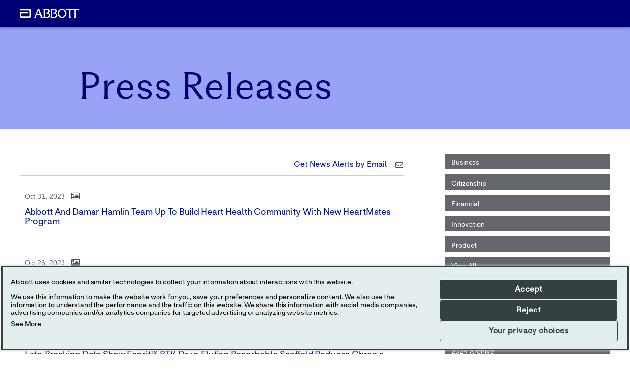

--- FILE ---
content_type: text/html; charset=UTF-8
request_url: https://abbott.mediaroom.com/press-releases?l=25&amp%3Bo=0&o=100
body_size: 46011
content:
<!DOCTYPE html>
<html lang="en-US" data-di-loaded="1">


<head>
<!-- begin spin_special_output(head_start) -->
<style type="text/css" wd_script_id="template subscribe_link:base:system style" nonce="YmZiMTIyNWVmM2FiYTg4YzM0M2UwMDljNTVjNjcyNTkzOGUwYjc4Yg==">
div.wd_subscribe_link {
	text-align: right;
	margin: 10px 0;
	padding: 0px;
	border: 0px;
}
span.wd_subscribe_icon {
	margin-left: 1em;
}
.wd_subscribe_link img {
	vertical-align: middle;
}
</style>
<style type="text/css" wd_script_id="item_search_form_style" nonce="YmZiMTIyNWVmM2FiYTg4YzM0M2UwMDljNTVjNjcyNTkzOGUwYjc4Yg==">
		.wd_item_search_form_container .wd_search_form_basic {
			display: inline-block;
		}
		.wd_search_basic_fields {
			display: inline-block;
			background-color: #f1f1f1;
			border: 1px solid #d3d3d3;
			padding: 3px;
			vertical-align: middle;
		}
		.wd_search_basic_fields > * {
			vertical-align: middle;
		}
		.wd_item_search_form_container .wd_input_datepicker {
			margin-right: 2px;
		}
		.wd_search_button {
			color: #999999;
		}
		.wd_search_button.wd_highlight {
			color: #000000;
		}
		.wd_search_advanced_link,
		.wd_search_titles_only,
		.wd_checkbox {
			white-space: nowrap;
		}
		</style>
<script type="text/javascript" src="js/jquery-webdriver.js" wd_script_id="jquery-webdriver.js" nonce="YmZiMTIyNWVmM2FiYTg4YzM0M2UwMDljNTVjNjcyNTkzOGUwYjc4Yg=="></script>
<script type="text/javascript" src="js/webdriver.js" wd_script_id="webdriver.js" nonce="YmZiMTIyNWVmM2FiYTg4YzM0M2UwMDljNTVjNjcyNTkzOGUwYjc4Yg=="></script>
<script type="text/javascript" wd_script_id="item_search_form_script" nonce="YmZiMTIyNWVmM2FiYTg4YzM0M2UwMDljNTVjNjcyNTkzOGUwYjc4Yg==">
			function wd_item_search_form_toggle(link, advanced) {
				var $ = webDriver.jQuery;
				var $container = $(link).closest(".wd_item_search_form_container");
				var $basic_form = $container.find(".wd_search_form_basic");
				var $advanced_form = $container.find(".wd_search_form_advanced");

				var $basic_inputs = $basic_form.find(":input");
				$basic_inputs.each(function() {
					var $advanced_input = $advanced_form.find(this.tagName+'[name="'+this.name+'"]');
					if ($advanced_input.length > 0) {
						if (advanced)
							$advanced_input.val($(this).val());
						else
							$(this).val($advanced_input.val());
					}
				});

				$basic_form.toggle(!advanced);
				$advanced_form.toggle(advanced);
			}

			function wd_item_search_form_highlight(form) {
				var $btn = $(form).find('input[type="submit"],button[type="submit"]');
				$btn.addClass("wd_highlight");
			}

			function wd_item_search_form_submit(form, in_submit) {
				var $form = $(form);

				var have_url = false;
				$form.find("select").each(function() {
					var $select = $(this);
					
					if (!$select.val())
						$select.prop("disabled", "disabled");

					var url = $select.find("option:selected").attr("wd_url");
					if (url && !have_url) {
						$form.attr("action", url);
						$select.prop("disabled", "disabled");
						$form.find('input[name="s"]').prop("disabled", "disabled");
						have_url = true;
					}
				});

				$form.find("input").each(function() {
					var $input = $(this);
					
					if (!$input.val())
						$input.prop("disabled", "disabled");
				});

				if (!in_submit)
					$form.submit();
			}
		</script>
<link href="css/wd_wcag.css" type="text/css" rel="stylesheet" wd_script_id="wd_wcag.css">
<script type="text/javascript" src="js/wd_wai_calendar_button.js" wd_script_id="wd_wai_calendar_button.js" nonce="YmZiMTIyNWVmM2FiYTg4YzM0M2UwMDljNTVjNjcyNTkzOGUwYjc4Yg=="></script>
<script type="text/javascript" src="js/wd_wai_datepicker.js" wd_script_id="wd_wai_datepicker.js" nonce="YmZiMTIyNWVmM2FiYTg4YzM0M2UwMDljNTVjNjcyNTkzOGUwYjc4Yg=="></script>
<script type="text/javascript" src="js/wd_wai_datepicker_day.js" wd_script_id="wd_wai_datepicker_day.js" nonce="YmZiMTIyNWVmM2FiYTg4YzM0M2UwMDljNTVjNjcyNTkzOGUwYjc4Yg=="></script>
<link href="css/wd_wai_datepicker.css" type="text/css" rel="stylesheet" wd_script_id="wd_wai_datepicker.css">
<script type="text/javascript" wd_script_id="form_wai_dp__scriptnf_start" nonce="YmZiMTIyNWVmM2FiYTg4YzM0M2UwMDljNTVjNjcyNTkzOGUwYjc4Yg==">
							window.addEventListener("load" , function () {
								let dp_input = document.getElementById("wd_wai_dp_input_nf_start");
								let dp_button = document.getElementById("wd_wai_dp_button_nf_start");
								let dp_dialog = document.getElementById("wd_datepicker_dialog_nf_start"  );
								let wd_datePicker = new DatePicker(dp_input, dp_button, dp_dialog, "2012-01-04","2026-01-22"  );
								wd_datePicker.init();
							});   
						</script>
<script type="text/javascript" wd_script_id="form_wai_dp__scriptnf_end" nonce="YmZiMTIyNWVmM2FiYTg4YzM0M2UwMDljNTVjNjcyNTkzOGUwYjc4Yg==">
							window.addEventListener("load" , function () {
								let dp_input = document.getElementById("wd_wai_dp_input_nf_end");
								let dp_button = document.getElementById("wd_wai_dp_button_nf_end");
								let dp_dialog = document.getElementById("wd_datepicker_dialog_nf_end"  );
								let wd_datePicker = new DatePicker(dp_input, dp_button, dp_dialog, "2012-01-04","2026-01-22"  );
								wd_datePicker.init();
							});   
						</script>
<script type="text/javascript" src="js/wd_form.js" wd_script_id="wd_form.js" nonce="YmZiMTIyNWVmM2FiYTg4YzM0M2UwMDljNTVjNjcyNTkzOGUwYjc4Yg=="></script>
<link href="css/wd_form.css" type="text/css" rel="stylesheet" wd_script_id="wd_form.css">
<link href="thirdparty/font-awesome/css/font-awesome.min.css" type="text/css" rel="stylesheet" wd_script_id="font-awesome.min.css">
<style type="text/css" wd_script_id="template asset_type_link:base:system style" nonce="YmZiMTIyNWVmM2FiYTg4YzM0M2UwMDljNTVjNjcyNTkzOGUwYjc4Yg==">
ul.wd_asset_type_link_list {
	margin: 0;
	padding: 0;
	overflow: auto;
	list-style: none;
	color: #cccccc;
	font-size: 0.8333em;
}
li.wd_asset_type_link {
	float: left;
	padding: 0.2em;
	white-space: nowrap;
}
li.wd_asset_type_link ~ li.wd_asset_type_link {
	padding-left: 0.5em;
}
li.wd_asset_type_link .wd_icon {
	color: #4f5051;
}
li.wd_asset_type_link .wd_title {
	font-size: 1em;
	font-weight: normal;
}
li.wd_asset_type_link span.wd_count:before {
	content: "(";
}
li.wd_asset_type_link span.wd_count:after {
	content: ")";
}</style>
<style type="text/css" wd_script_id="template_list_simple_style" nonce="YmZiMTIyNWVmM2FiYTg4YzM0M2UwMDljNTVjNjcyNTkzOGUwYjc4Yg==">
						ul.wd_layout-simple {
							padding: 0;
							margin: 10px 0;
							list-style: none;
						}
					</style>
<style type="text/css" wd_script_id="template item:newsfeed_releases:site style" nonce="YmZiMTIyNWVmM2FiYTg4YzM0M2UwMDljNTVjNjcyNTkzOGUwYjc4Yg==">.wd_newsfeed_releases .wd_layout-simple.wd_asset_type_link_list {
        margin: 0 0 0 8px;
}
li.wd_asset_type_link {
padding: 0.1em;
}

li.wd_asset_type_link .wd_title,
li.wd_asset_type_link .wd_count {
        display: none;
}
.wd_item {
	overflow:auto;
}
.wd_item .wd_thumbnail {
	float: left;
	margin: 0 5px 5px 0;
}
.wd_item .wd_date {
	text-transform: uppercase;
	font-weight: bold;
	font-size: 1.167em;
	color: #cccccc;
vertical-align: top;
}
.wd_item .wd_title {
	font-weight: bold;
	font-size: 2em;
}
.wd_item .wd_subtitle {
	font-weight: bold;
}
.wd_item .wd_summary p {
	margin-bottom: 0;
}
.wd_asset_type_link_list {
	display: inline-block;
	margin: 10px 0 0 0;
	border: 1px solid #cccccc;
	padding: 2px;
}
.wd_item_wrapper {
	margin-left: 149px;
}
.wd_item_wrapper:first-child,
.wd_layout-masonry .wd_item_wrapper,
.wd_layout-grid .wd_item_wrapper {
	margin-left: 0;
}
.wd_layout-masonry .wd_item,
.wd_layout-grid .wd_item {
	border: 1px solid #e1e1e1;
	padding: 5px;
}
.wd_layout-masonry .wd_thumbnail,
.wd_layout-grid .wd_thumbnail {
	float: none;
	text-align: center;
	margin: 0 0 5px 0;
}</style>
<script type="text/javascript" nonce="YmZiMTIyNWVmM2FiYTg4YzM0M2UwMDljNTVjNjcyNTkzOGUwYjc4Yg==">webDriver.push_jQuery();</script>
<script type="text/javascript" src="js/jquery-ui.js" wd_script_id="jquery-ui.js" nonce="YmZiMTIyNWVmM2FiYTg4YzM0M2UwMDljNTVjNjcyNTkzOGUwYjc4Yg=="></script>
<script type="text/javascript" src="js/wd_resize.js" wd_script_id="wd_resize.js" nonce="YmZiMTIyNWVmM2FiYTg4YzM0M2UwMDljNTVjNjcyNTkzOGUwYjc4Yg=="></script>
<link href="css/wd_linkmenu.css" type="text/css" rel="stylesheet" wd_script_id="wd_linkmenu.css">
<script type="text/javascript" wd_script_id="wd_linkmenu_script" nonce="YmZiMTIyNWVmM2FiYTg4YzM0M2UwMDljNTVjNjcyNTkzOGUwYjc4Yg==">
(function($, undefined) {
	webDriver.resizeLinkMenu = function() {
		$(this).data("wd_linkmenu_element").wd_linkmenu("resize");
		return false;
	};
	
	var wd_linkmenu = function(element, options) {
		this.init(element, options);
	};
	
	wd_linkmenu.prototype = {
		init: function(element, options) {
			var self = this;
			
			this.$element = $(element);
			this._options = {
				"class": "",
				"label": "Menu",
			};
			
			this.options(options);
			
			this.$active = this.$orig_active = this.$element.find(".wd_linkmenu-active");
			var label = this.$active ? this.$active.text() : this._options["label"];
			
			this.$header = $("<div>")
					.addClass("wd_linkmenu-header")
					.attr("tabindex","0")
					.data("wd_linkmenu_element", this.$element)
					.attr("wd_resize", "resizeLinkMenu")
					.on("click.wd_linkmenu", function(event) {
						self.toggle();
						event.preventDefault();
					})
					.insertBefore(this.$element)
			;
			if (this._options["class"])
				this.$header.addClass(this._options["class"]);
			var attr_string = this.$element.attr("wd_linkmenu_header");
			if (attr_string) {
				var attrs = JSON.parse(attr_string);
				for(var name in attrs)
					this.$header.attr(name, attrs[name]);
			}
			this.$label = $("<span>")
					.addClass("wd_linkmenu-label")
					.text(label)
					.appendTo(this.$header);
			this.$icon = $("<span class=\"wd_linkmenu-icon fa fa-chevron-down\" title=\"Open\"><\/span>")
					.appendTo(this.$header);

			this.$items = this.$element.children(".wd_linkmenu-item");
			this.$items
					.addClass("wd_linkmenu-listitem")
					.prop("tabIndex", -1)
			;
			
			// Remove any non-items (e.g. unintended text nodes)
			this.$element.empty();
			this.$element.append(this.$items);

			this.$element.addClass("wd_linkmenu-list");
			
			// TODO: make tabs treat show/hide similar to Load, Resize
			this.$element.closest("div.wd_assets").bind("wd_assets_show", function() {self.resize();});
			this.$element.closest("div.wd_tab_content").bind("wd_tab_show", function() {self.resize();});

			this.$element
					.appendTo($("body"))
					.hide()
			;
			
			this.need_size = true;
			this.resize();

			this.$header.on("keydown.wd_linkmenu", function(event) {self.onkeydown(event,false);});
			this.$header.on("blur.wd_linkmenu", function() {self.onblur();});
			
			this.$element.on("keydown.wd_linkmenu", function(event) {self.onkeydown(event,true);});
			this.$element.on("blur.wd_linkmenu", function() {self.onblur();});
			this.$element.on("mousemove.wd_linkmenu", function(event) {self.onmousemove(event);});
			this.$items.not(".wd_disabled").on("click.wd_linkmenu", function() {self.onitemclick(this);})
		},
		
		options: function(options) {
			if (options) {
				$.extend(this._options, options);
			} else {
				return this._options;
			}
		},
		
		reload: function(options) {
			if (options) {
				this.options(options);
			}
			
			this.reset();
		},

		reset: function() {
		},

		onkeydown: function(event, on_item) {
			var key = event.which || event.keyCode;
			var used = false;
			switch (key) {
				case 13: // Return
				case 32: // Space
					if (!on_item) {
						this.toggle();
						used = true;
					}
					break;
				case 27: // Escape
					this.close();
					used = true;
					break;
				case 9: // Tab
					if (on_item)
						this.$header[0].focus(); // Move focus back to normal flow
					break;
				case 33: // Page Up
				case 36: // Home
					if (!on_item)
						this.open();
					this.first();
					used = true;
					break;
				case 34: // Page Down
				case 35: // End
					if (!on_item)
						this.open();
					this.last();
					used = true;
					break;
				case 38: // Up
				case 37: // Left
					if (!on_item)
						this.open();
					this.prev();
					used = true;
					break;
				case 40: // Down
				case 39: // Right
					if (!on_item)
						this.open();
					this.next();
					used = true;
					break;
			}
			
			if (used) {
				event.stopImmediatePropagation();
				event.preventDefault();
			}
		},

		onmousemove: function(event) {
			var $item = $(event.target);
			if ($item.hasClass("wd_linkmenu-listitem"))
				this.goto($item);
		},
				
		onitemclick: function(item) {
			$item = $(item);
			this.$label.text($item.text());
			this.$orig_active = this.$active = $item;
			this.close();
			this.$header[0].focus();
		},
				
		open: function() {
			var self = this;
			$(document).on("mousedown.wd_linkmenu touchstart.wd_linkmenu", function(event) {
				if ($(event.target).closest(self.$header.add(self.$element)).length == 0)
					self.close();
			});
			
			this.$header.addClass("wd_linkmenu-active");
			this.$element
					.show()
					.position({my:"left top",at:"left bottom",of:this.$header})
			;
			this.goto(this.$active);
		},
				
		close: function() {
			this.$element.hide();
			this.set_active(this.$orig_active);
			this.$header.removeClass("wd_linkmenu-active");
			
			$(document).off(".wd_linkmenu");
		},
				
		onblur: function() {
			if (!this.ignore_blur)
				this.close();
			this.ignore_blur = false;
		},
				
		toggle: function() {
			this.$element.is(":visible") ? this.close() : this.open();
		},
				
		set_active: function($item) {
			if ($item.length > 0) {
				if (this.$active)
					this.$active.removeClass("wd_linkmenu-active");
				this.$active = $item;
				this.$active.addClass("wd_linkmenu-active");
			}
		},
				
		goto: function($item) {
			if ($item.length > 0) {
				this.set_active($item);
				this.ignore_blur = true;
				this.$active[0].focus();
			}
		},
				
		next: function() {
			if (!this.$active)
				this.first();
			else
				this.goto(this.$active.next());
		},

		prev: function() {
			if (!this.$active)
				this.last();
			else
				this.goto(this.$active.prev());
		},
				
		first: function() {
			this.goto(this.$items.first());
		},
		
		last: function() {
			this.goto(this.$items.last());
		},
		
		destroy: function() {
			this.$items
				.removeClass("wd_linkmenu-listitem")
				.off(".wd_linkmenu")
			;
			this.$element
				.off(".wd_linkmenu")
				.removeClass("wd_linkmenu-list")
				.insertBefore(this.$header)
			;
			this.$header.remove();
		},
		
		resize: function() {
			if (this.need_size && this.$label.is(":visible")) {
				var temp_show = !this.$element.is(":visible");
				if (temp_show) {
					this.$element.show();
				}
				
				this.$label.width("auto");
				this.$element.width("auto");
				this.$label.width(this.$element.width());
				this.$element.width(this.$header.width());

				if (temp_show) {
					this.$element.hide();
				}
				this.need_size = false;
			}
		}
	};

	$.fn.wd_linkmenu = function(options) {
		var args = Array.prototype.slice.call(arguments, 1);
		var result = this;
		
		this.each(function() {
			var instance = $(this).data("wd_linkmenu");
			if (typeof options == "string") {
				var res = instance[options].apply(instance, args);
				if (typeof res != "undefined") {
					result = res;
					return false;
				}
			} else {
                if (!instance) {
					instance = new wd_linkmenu(this, options);
					$(this).data("wd_linkmenu", instance);
				}
				
                instance.reload(options);
			}
        });
		
		return result;
    };
})(webDriver.jQuery);
</script>
<script type="text/javascript" wd_script_id="wd_linkmenu_init_script" nonce="YmZiMTIyNWVmM2FiYTg4YzM0M2UwMDljNTVjNjcyNTkzOGUwYjc4Yg==">
			webDriver.jQuery(function($) {
				$(".wd_linkmenu").each(function() {
					var $menu = $(this);
					$menu.wd_linkmenu();
				});
			});
		</script>
<style type="text/css" wd_script_id="page_menu_style" nonce="YmZiMTIyNWVmM2FiYTg4YzM0M2UwMDljNTVjNjcyNTkzOGUwYjc4Yg==">
		.wd_page_menu {
			overflow: auto;
		}
		.wd_page_limit {
			float: left;
			margin: 0;
			padding: 8px 0;
		}
		.wd_page_links {
			float: right;
			margin: 0;
			padding: 0;
			list-style-type: none;
		}
		.wd_page_link {
			display: inline-block;
			margin: 0;
			padding: 8px;
			border: 1px solid #cccccc;
			border-left: none;
		}
		.wd_page_active {
			background-color: #eeeeee;
		}
		.wd_page_link:first-child {
			border-left: 1px solid #cccccc;
			border-top-left-radius: 3px;
			border-bottom-left-radius: 3px;
		}
		.wd_page_link:last-child {
			border-top-right-radius: 3px;
			border-bottom-right-radius: 3px;
		}
	</style>
<script type="text/javascript" wd_script_id="view_printable_script" nonce="YmZiMTIyNWVmM2FiYTg4YzM0M2UwMDljNTVjNjcyNTkzOGUwYjc4Yg==">
	function view_printable() {
		var loc = window.location;
		var sep = (loc.search == "") ? "?" : "&";
		var url = loc.protocol+"//"+loc.host+loc.pathname+loc.search+sep+"printable"+loc.hash;
		window.open(url, "_blank", "");
	}
</script>
<style type="text/css" wd_script_id="toolbar_style" nonce="YmZiMTIyNWVmM2FiYTg4YzM0M2UwMDljNTVjNjcyNTkzOGUwYjc4Yg==">
			div.wd_toolbar {
				border-top: 1px solid #cccccc;
				border-bottom: 1px solid #cccccc;
				margin: 15px 0px 15px 0px;
				padding: 5px;
				line-height: 1;
			}
			div.wd_toolbar-page {
				clear: both;
			}
			div.wd_toolbar ul.wd_tools {
				display: inline-block;
				width: 100%;
				margin: 0;
				padding: 5px 0;
			}
			div.wd_toolbar ul.wd_tools li.wd_tool {
				display: block;
				list-style-type: none;
				margin-right: 5px;
				padding: 0;
				float: right;
			}
			span.wd_tool_icon > a:link,
			span.wd_tool_icon > a:visited {
				border-radius: 2px;
				display: inline-block;
				width: 30px;
				height: 30px;
				box-sizing: border-box;
				margin: 0;
				padding: 7px;
				font-size: 16px;
				line-height: 1;
				text-align: center;
				color: #ffffff;
				background-color: #767676;
			} 
			span.wd_tool_icon > a:hover {
				color: #ffffff;
				background-color: #666666;
				text-decoration: none;
			}
			div.wd_toolbar ul.wd_tools li.wd_tool-addthis {
				float: left;
			}
		</style>
<style type="text/css" wd_script_id="template page:newsfeed_releases:system style" nonce="YmZiMTIyNWVmM2FiYTg4YzM0M2UwMDljNTVjNjcyNTkzOGUwYjc4Yg==">
.wd_category_header {
	margin: 10px 0;
	overflow: auto;
}
.wd_thumbnail {
	float: left;
	margin: 0 5px 5px 0;
}
.wd_item_list {
	margin: 10px 0;
	overflow: auto;
}
.wd_item {
	padding: 0;
	margin: 0 0 10px 0;
}
</style>
<script type="text/javascript" nonce="YmZiMTIyNWVmM2FiYTg4YzM0M2UwMDljNTVjNjcyNTkzOGUwYjc4Yg==">webDriver.pop_jQuery();</script>

<!-- end spin_special_output(head_start) -->

	<meta http-equiv="content-type" content="text/html; charset=UTF-8">
	<style>
	:root{--litepickerBgColor: #fff;--litepickerMonthHeaderTextColor: #333;--litepickerMonthButton: #9e9e9e;--litepickerMonthButtonHover: #2196f3;--litepickerMonthWidth: calc(var(--litepickerDayWidth) * 7);--litepickerMonthWeekdayColor: #9e9e9e;--litepickerDayColor: #333;--litepickerDayColorHover: #2196f3;--litepickerDayIsTodayColor: #f44336;--litepickerDayIsInRange: #bbdefb;--litepickerDayIsLockedColor: #9e9e9e;--litepickerDayIsBookedColor: #9e9e9e;--litepickerDayIsStartColor: #fff;--litepickerDayIsStartBg: #2196f3;--litepickerDayIsEndColor: #fff;--litepickerDayIsEndBg: #2196f3;--litepickerDayWidth: 38px;--litepickerButtonCancelColor: #fff;--litepickerButtonCancelBg: #9e9e9e;--litepickerButtonApplyColor: #fff;--litepickerButtonApplyBg: #2196f3;--litepickerButtonResetBtn: #909090;--litepickerButtonResetBtnHover: #2196f3;--litepickerHighlightedDayColor: #333;--litepickerHighlightedDayBg: #ffeb3b}.show-week-numbers{--litepickerMonthWidth: calc(var(--litepickerDayWidth) * 8)}.litepicker{font-family:-apple-system, BlinkMacSystemFont, "Segoe UI", Roboto, "Helvetica Neue", Arial, sans-serif;font-size:0.8em;display:none}.litepicker .container__main{display:-webkit-box;display:-ms-flexbox;display:flex}.litepicker .container__months{display:-webkit-box;display:-ms-flexbox;display:flex;-ms-flex-wrap:wrap;flex-wrap:wrap;background-color:var(--litepickerBgColor);border-radius:5px;-webkit-box-shadow:0 0 5px #ddd;box-shadow:0 0 5px #ddd;width:calc(var(--litepickerMonthWidth) + 10px);-webkit-box-sizing:content-box;box-sizing:content-box}.litepicker .container__months.columns-2{width:calc((var(--litepickerMonthWidth) * 2) + 20px)}.litepicker .container__months.columns-3{width:calc((var(--litepickerMonthWidth) * 3) + 30px)}.litepicker .container__months.columns-4{width:calc((var(--litepickerMonthWidth) * 4) + 40px)}.litepicker .container__months.split-view .month-item-header .button-previous-month,.litepicker .container__months.split-view .month-item-header .button-next-month{visibility:visible}.litepicker .container__months .month-item{padding:5px;width:var(--litepickerMonthWidth);-webkit-box-sizing:content-box;box-sizing:content-box}.litepicker .container__months .month-item-header{display:-webkit-box;display:-ms-flexbox;display:flex;-webkit-box-pack:justify;-ms-flex-pack:justify;justify-content:space-between;font-weight:500;padding:10px 5px;text-align:center;-webkit-box-align:center;-ms-flex-align:center;align-items:center;color:var(--litepickerMonthHeaderTextColor)}.litepicker .container__months .month-item-header div{-webkit-box-flex:1;-ms-flex:1;flex:1}.litepicker .container__months .month-item-header div>.month-item-name{margin-right:5px}.litepicker .container__months .month-item-header div>.month-item-year{padding:0}.litepicker .container__months .month-item-header .reset-button{color:var(--litepickerButtonResetBtn)}.litepicker .container__months .month-item-header .reset-button>svg,.litepicker .container__months .month-item-header .reset-button>img{fill:var(--litepickerButtonResetBtn);pointer-events:none}.litepicker .container__months .month-item-header .reset-button:hover{color:var(--litepickerButtonResetBtnHover)}.litepicker .container__months .month-item-header .reset-button:hover>svg{fill:var(--litepickerButtonResetBtnHover)}.litepicker .container__months .month-item-header .button-previous-month,.litepicker .container__months .month-item-header .button-next-month{visibility:hidden;text-decoration:none;color:var(--litepickerMonthButton);padding:3px 5px;border-radius:3px;-webkit-transition:color 0.3s, border 0.3s;transition:color 0.3s, border 0.3s;cursor:default}.litepicker .container__months .month-item-header .button-previous-month>svg,.litepicker .container__months .month-item-header .button-previous-month>img,.litepicker .container__months .month-item-header .button-next-month>svg,.litepicker .container__months .month-item-header .button-next-month>img{fill:var(--litepickerMonthButton);pointer-events:none}.litepicker .container__months .month-item-header .button-previous-month:hover,.litepicker .container__months .month-item-header .button-next-month:hover{color:var(--litepickerMonthButtonHover)}.litepicker .container__months .month-item-header .button-previous-month:hover>svg,.litepicker .container__months .month-item-header .button-next-month:hover>svg{fill:var(--litepickerMonthButtonHover)}.litepicker .container__months .month-item-weekdays-row{display:-webkit-box;display:-ms-flexbox;display:flex;justify-self:center;-webkit-box-pack:start;-ms-flex-pack:start;justify-content:flex-start;color:var(--litepickerMonthWeekdayColor)}.litepicker .container__months .month-item-weekdays-row>div{padding:5px 0;font-size:85%;-webkit-box-flex:1;-ms-flex:1;flex:1;width:var(--litepickerDayWidth);text-align:center}.litepicker .container__months .month-item:first-child .button-previous-month{visibility:visible}.litepicker .container__months .month-item:last-child .button-next-month{visibility:visible}.litepicker .container__months .month-item.no-previous-month .button-previous-month{visibility:hidden}.litepicker .container__months .month-item.no-next-month .button-next-month{visibility:hidden}.litepicker .container__days{display:-webkit-box;display:-ms-flexbox;display:flex;-ms-flex-wrap:wrap;flex-wrap:wrap;justify-self:center;-webkit-box-pack:start;-ms-flex-pack:start;justify-content:flex-start;text-align:center;-webkit-box-sizing:content-box;box-sizing:content-box}.litepicker .container__days>div,.litepicker .container__days>a{padding:5px 0;width:var(--litepickerDayWidth)}.litepicker .container__days .day-item{color:var(--litepickerDayColor);text-align:center;text-decoration:none;border-radius:3px;-webkit-transition:color 0.3s, border 0.3s;transition:color 0.3s, border 0.3s;cursor:default}.litepicker .container__days .day-item:hover{color:var(--litepickerDayColorHover);-webkit-box-shadow:inset 0 0 0 1px var(--litepickerDayColorHover);box-shadow:inset 0 0 0 1px var(--litepickerDayColorHover)}.litepicker .container__days .day-item.is-today{color:var(--litepickerDayIsTodayColor)}.litepicker .container__days .day-item.is-locked{color:var(--litepickerDayIsLockedColor)}.litepicker .container__days .day-item.is-locked:hover{color:var(--litepickerDayIsLockedColor);-webkit-box-shadow:none;box-shadow:none;cursor:default}.litepicker .container__days .day-item.is-booked{color:var(--litepickerDayIsBookedColor)}.litepicker .container__days .day-item.is-booked:hover{color:var(--litepickerDayIsBookedColor);-webkit-box-shadow:none;box-shadow:none;cursor:default}.litepicker .container__days .day-item.is-in-range{background-color:var(--litepickerDayIsInRange);border-radius:0}.litepicker .container__days .day-item.is-start-date{color:var(--litepickerDayIsStartColor);background-color:var(--litepickerDayIsStartBg);border-top-left-radius:5px;border-bottom-left-radius:5px;border-top-right-radius:0;border-bottom-right-radius:0}.litepicker .container__days .day-item.is-start-date.is-flipped{border-top-left-radius:0;border-bottom-left-radius:0;border-top-right-radius:5px;border-bottom-right-radius:5px}.litepicker .container__days .day-item.is-end-date{color:var(--litepickerDayIsEndColor);background-color:var(--litepickerDayIsEndBg);border-top-left-radius:0;border-bottom-left-radius:0;border-top-right-radius:5px;border-bottom-right-radius:5px}.litepicker .container__days .day-item.is-end-date.is-flipped{border-top-left-radius:5px;border-bottom-left-radius:5px;border-top-right-radius:0;border-bottom-right-radius:0}.litepicker .container__days .day-item.is-start-date.is-end-date{border-top-left-radius:5px;border-bottom-left-radius:5px;border-top-right-radius:5px;border-bottom-right-radius:5px}.litepicker .container__days .day-item.is-highlighted{color:var(--litepickerHighlightedDayColor);background-color:var(--litepickerHighlightedDayBg)}.litepicker .container__days .week-number{display:-webkit-box;display:-ms-flexbox;display:flex;-webkit-box-align:center;-ms-flex-align:center;align-items:center;-webkit-box-pack:center;-ms-flex-pack:center;justify-content:center;color:#9e9e9e;font-size:85%}.litepicker .container__footer{text-align:right;padding:10px 5px;margin:0 5px;background-color:#fafafa;-webkit-box-shadow:inset 0px 3px 3px 0px #ddd;box-shadow:inset 0px 3px 3px 0px #ddd;border-bottom-left-radius:5px;border-bottom-right-radius:5px}.litepicker .container__footer .preview-date-range{margin-right:10px;font-size:90%}.litepicker .container__footer .button-cancel{background-color:var(--litepickerButtonCancelBg);color:var(--litepickerButtonCancelColor);border:0;padding:3px 7px 4px;border-radius:3px}.litepicker .container__footer .button-cancel>svg,.litepicker .container__footer .button-cancel>img{pointer-events:none}.litepicker .container__footer .button-apply{background-color:var(--litepickerButtonApplyBg);color:var(--litepickerButtonApplyColor);border:0;padding:3px 7px 4px;border-radius:3px;margin-left:10px;margin-right:10px}.litepicker .container__footer .button-apply:disabled{opacity:0.7}.litepicker .container__footer .button-apply>svg,.litepicker .container__footer .button-apply>img{pointer-events:none}.litepicker .container__tooltip{position:absolute;margin-top:-4px;padding:4px 8px;border-radius:4px;background-color:#fff;-webkit-box-shadow:0 1px 3px rgba(0,0,0,0.25);box-shadow:0 1px 3px rgba(0,0,0,0.25);white-space:nowrap;font-size:11px;pointer-events:none;visibility:hidden}.litepicker .container__tooltip:before{position:absolute;bottom:-5px;left:calc(50% - 5px);border-top:5px solid rgba(0,0,0,0.12);border-right:5px solid transparent;border-left:5px solid transparent;content:""}.litepicker .container__tooltip:after{position:absolute;bottom:-4px;left:calc(50% - 4px);border-top:4px solid #fff;border-right:4px solid transparent;border-left:4px solid transparent;content:""}.litepicker-open{overflow:hidden}.litepicker-backdrop{display:none;background-color:#000;opacity:0.3;position:fixed;top:0;right:0;bottom:0;left:0}
	</style>
	<style>
	:root{--litepickerBgColor: #fff;--litepickerMonthHeaderTextColor: #333;--litepickerMonthButton: #9e9e9e;--litepickerMonthButtonHover: #2196f3;--litepickerMonthWidth: calc(var(--litepickerDayWidth) * 7);--litepickerMonthWeekdayColor: #9e9e9e;--litepickerDayColor: #333;--litepickerDayColorHover: #2196f3;--litepickerDayIsTodayColor: #f44336;--litepickerDayIsInRange: #bbdefb;--litepickerDayIsLockedColor: #9e9e9e;--litepickerDayIsBookedColor: #9e9e9e;--litepickerDayIsStartColor: #fff;--litepickerDayIsStartBg: #2196f3;--litepickerDayIsEndColor: #fff;--litepickerDayIsEndBg: #2196f3;--litepickerDayWidth: 38px;--litepickerButtonCancelColor: #fff;--litepickerButtonCancelBg: #9e9e9e;--litepickerButtonApplyColor: #fff;--litepickerButtonApplyBg: #2196f3;--litepickerButtonResetBtn: #909090;--litepickerButtonResetBtnHover: #2196f3;--litepickerHighlightedDayColor: #333;--litepickerHighlightedDayBg: #ffeb3b}.show-week-numbers{--litepickerMonthWidth: calc(var(--litepickerDayWidth) * 8)}.litepicker{font-family:-apple-system, BlinkMacSystemFont, "Segoe UI", Roboto, "Helvetica Neue", Arial, sans-serif;font-size:0.8em;display:none}.litepicker .container__main{display:-webkit-box;display:-ms-flexbox;display:flex}.litepicker .container__months{display:-webkit-box;display:-ms-flexbox;display:flex;-ms-flex-wrap:wrap;flex-wrap:wrap;background-color:var(--litepickerBgColor);border-radius:5px;-webkit-box-shadow:0 0 5px #ddd;box-shadow:0 0 5px #ddd;width:calc(var(--litepickerMonthWidth) + 10px);-webkit-box-sizing:content-box;box-sizing:content-box}.litepicker .container__months.columns-2{width:calc((var(--litepickerMonthWidth) * 2) + 20px)}.litepicker .container__months.columns-3{width:calc((var(--litepickerMonthWidth) * 3) + 30px)}.litepicker .container__months.columns-4{width:calc((var(--litepickerMonthWidth) * 4) + 40px)}.litepicker .container__months.split-view .month-item-header .button-previous-month,.litepicker .container__months.split-view .month-item-header .button-next-month{visibility:visible}.litepicker .container__months .month-item{padding:5px;width:var(--litepickerMonthWidth);-webkit-box-sizing:content-box;box-sizing:content-box}.litepicker .container__months .month-item-header{display:-webkit-box;display:-ms-flexbox;display:flex;-webkit-box-pack:justify;-ms-flex-pack:justify;justify-content:space-between;font-weight:500;padding:10px 5px;text-align:center;-webkit-box-align:center;-ms-flex-align:center;align-items:center;color:var(--litepickerMonthHeaderTextColor)}.litepicker .container__months .month-item-header div{-webkit-box-flex:1;-ms-flex:1;flex:1}.litepicker .container__months .month-item-header div>.month-item-name{margin-right:5px}.litepicker .container__months .month-item-header div>.month-item-year{padding:0}.litepicker .container__months .month-item-header .reset-button{color:var(--litepickerButtonResetBtn)}.litepicker .container__months .month-item-header .reset-button>svg,.litepicker .container__months .month-item-header .reset-button>img{fill:var(--litepickerButtonResetBtn);pointer-events:none}.litepicker .container__months .month-item-header .reset-button:hover{color:var(--litepickerButtonResetBtnHover)}.litepicker .container__months .month-item-header .reset-button:hover>svg{fill:var(--litepickerButtonResetBtnHover)}.litepicker .container__months .month-item-header .button-previous-month,.litepicker .container__months .month-item-header .button-next-month{visibility:hidden;text-decoration:none;color:var(--litepickerMonthButton);padding:3px 5px;border-radius:3px;-webkit-transition:color 0.3s, border 0.3s;transition:color 0.3s, border 0.3s;cursor:default}.litepicker .container__months .month-item-header .button-previous-month>svg,.litepicker .container__months .month-item-header .button-previous-month>img,.litepicker .container__months .month-item-header .button-next-month>svg,.litepicker .container__months .month-item-header .button-next-month>img{fill:var(--litepickerMonthButton);pointer-events:none}.litepicker .container__months .month-item-header .button-previous-month:hover,.litepicker .container__months .month-item-header .button-next-month:hover{color:var(--litepickerMonthButtonHover)}.litepicker .container__months .month-item-header .button-previous-month:hover>svg,.litepicker .container__months .month-item-header .button-next-month:hover>svg{fill:var(--litepickerMonthButtonHover)}.litepicker .container__months .month-item-weekdays-row{display:-webkit-box;display:-ms-flexbox;display:flex;justify-self:center;-webkit-box-pack:start;-ms-flex-pack:start;justify-content:flex-start;color:var(--litepickerMonthWeekdayColor)}.litepicker .container__months .month-item-weekdays-row>div{padding:5px 0;font-size:85%;-webkit-box-flex:1;-ms-flex:1;flex:1;width:var(--litepickerDayWidth);text-align:center}.litepicker .container__months .month-item:first-child .button-previous-month{visibility:visible}.litepicker .container__months .month-item:last-child .button-next-month{visibility:visible}.litepicker .container__months .month-item.no-previous-month .button-previous-month{visibility:hidden}.litepicker .container__months .month-item.no-next-month .button-next-month{visibility:hidden}.litepicker .container__days{display:-webkit-box;display:-ms-flexbox;display:flex;-ms-flex-wrap:wrap;flex-wrap:wrap;justify-self:center;-webkit-box-pack:start;-ms-flex-pack:start;justify-content:flex-start;text-align:center;-webkit-box-sizing:content-box;box-sizing:content-box}.litepicker .container__days>div,.litepicker .container__days>a{padding:5px 0;width:var(--litepickerDayWidth)}.litepicker .container__days .day-item{color:var(--litepickerDayColor);text-align:center;text-decoration:none;border-radius:3px;-webkit-transition:color 0.3s, border 0.3s;transition:color 0.3s, border 0.3s;cursor:default}.litepicker .container__days .day-item:hover{color:var(--litepickerDayColorHover);-webkit-box-shadow:inset 0 0 0 1px var(--litepickerDayColorHover);box-shadow:inset 0 0 0 1px var(--litepickerDayColorHover)}.litepicker .container__days .day-item.is-today{color:var(--litepickerDayIsTodayColor)}.litepicker .container__days .day-item.is-locked{color:var(--litepickerDayIsLockedColor)}.litepicker .container__days .day-item.is-locked:hover{color:var(--litepickerDayIsLockedColor);-webkit-box-shadow:none;box-shadow:none;cursor:default}.litepicker .container__days .day-item.is-booked{color:var(--litepickerDayIsBookedColor)}.litepicker .container__days .day-item.is-booked:hover{color:var(--litepickerDayIsBookedColor);-webkit-box-shadow:none;box-shadow:none;cursor:default}.litepicker .container__days .day-item.is-in-range{background-color:var(--litepickerDayIsInRange);border-radius:0}.litepicker .container__days .day-item.is-start-date{color:var(--litepickerDayIsStartColor);background-color:var(--litepickerDayIsStartBg);border-top-left-radius:5px;border-bottom-left-radius:5px;border-top-right-radius:0;border-bottom-right-radius:0}.litepicker .container__days .day-item.is-start-date.is-flipped{border-top-left-radius:0;border-bottom-left-radius:0;border-top-right-radius:5px;border-bottom-right-radius:5px}.litepicker .container__days .day-item.is-end-date{color:var(--litepickerDayIsEndColor);background-color:var(--litepickerDayIsEndBg);border-top-left-radius:0;border-bottom-left-radius:0;border-top-right-radius:5px;border-bottom-right-radius:5px}.litepicker .container__days .day-item.is-end-date.is-flipped{border-top-left-radius:5px;border-bottom-left-radius:5px;border-top-right-radius:0;border-bottom-right-radius:0}.litepicker .container__days .day-item.is-start-date.is-end-date{border-top-left-radius:5px;border-bottom-left-radius:5px;border-top-right-radius:5px;border-bottom-right-radius:5px}.litepicker .container__days .day-item.is-highlighted{color:var(--litepickerHighlightedDayColor);background-color:var(--litepickerHighlightedDayBg)}.litepicker .container__days .week-number{display:-webkit-box;display:-ms-flexbox;display:flex;-webkit-box-align:center;-ms-flex-align:center;align-items:center;-webkit-box-pack:center;-ms-flex-pack:center;justify-content:center;color:#9e9e9e;font-size:85%}.litepicker .container__footer{text-align:right;padding:10px 5px;margin:0 5px;background-color:#fafafa;-webkit-box-shadow:inset 0px 3px 3px 0px #ddd;box-shadow:inset 0px 3px 3px 0px #ddd;border-bottom-left-radius:5px;border-bottom-right-radius:5px}.litepicker .container__footer .preview-date-range{margin-right:10px;font-size:90%}.litepicker .container__footer .button-cancel{background-color:var(--litepickerButtonCancelBg);color:var(--litepickerButtonCancelColor);border:0;padding:3px 7px 4px;border-radius:3px}.litepicker .container__footer .button-cancel>svg,.litepicker .container__footer .button-cancel>img{pointer-events:none}.litepicker .container__footer .button-apply{background-color:var(--litepickerButtonApplyBg);color:var(--litepickerButtonApplyColor);border:0;padding:3px 7px 4px;border-radius:3px;margin-left:10px;margin-right:10px}.litepicker .container__footer .button-apply:disabled{opacity:0.7}.litepicker .container__footer .button-apply>svg,.litepicker .container__footer .button-apply>img{pointer-events:none}.litepicker .container__tooltip{position:absolute;margin-top:-4px;padding:4px 8px;border-radius:4px;background-color:#fff;-webkit-box-shadow:0 1px 3px rgba(0,0,0,0.25);box-shadow:0 1px 3px rgba(0,0,0,0.25);white-space:nowrap;font-size:11px;pointer-events:none;visibility:hidden}.litepicker .container__tooltip:before{position:absolute;bottom:-5px;left:calc(50% - 5px);border-top:5px solid rgba(0,0,0,0.12);border-right:5px solid transparent;border-left:5px solid transparent;content:""}.litepicker .container__tooltip:after{position:absolute;bottom:-4px;left:calc(50% - 4px);border-top:4px solid #fff;border-right:4px solid transparent;border-left:4px solid transparent;content:""}.litepicker-open{overflow:hidden}.litepicker-backdrop{display:none;background-color:#000;opacity:0.3;position:fixed;top:0;right:0;bottom:0;left:0}
	</style>
	<meta charset="UTF-8">
	
	<title>Abbott MediaRoom - Press Releases</title>
	
 <meta name="keywords" content="" />
 <meta name="description" content="" />
 <meta name="twitter:card" content="summary" />
 <meta property="og:site_name" content="Abbott MediaRoom" />
 <meta property="og:url" content="https://abbott.mediaroom.com/press-releases?l=25&amp;amp%3Bo=0&amp;o=100" />
 <meta name="image" property="og:image" content="https://abbott.mediaroom.com/image/abbottimage_social.jpg" />
 <meta name="twitter:image" content="https://abbott.mediaroom.com/image/abbottimage_social.jpg" />
	<link rel="alternate" href="https://abbott.mediaroom.com/press-releases?pagetemplate=rss" type="application/rss+xml" title="Abbott MediaRoom">
	<meta name="viewport" content="width=device-width, initial-scale=1">
	<script type="text/javascript" src="js/NRJS-ae8f2148d8b44dd4bec.js"></script>
	<script src="js/nr-spa-1212.min.js"></script>
	<script type="text/javascript" async="" src="js/insight.min.js"></script>
	<!-- <script async="" src="js/bk-coretag.js"></script> -->
	<script async="" src="js/beacon.js"></script>
	<script async="" src="js/uwt.js"></script>
	<!-- <script type="text/javascript" src="abbott_files/Capture.aspx"></script> -->
	<script async="" src="js/di.js"></script>
	<!-- <script type="text/javascript" src="abbott_files/Capture.aspx"></script> -->
	<script defer="defer" type="text/javascript" src="js/rum-standalone.js"></script>

	<link rel="icon" sizes="192x192" href="images/icon-192x192.png">
	<link rel="apple-touch-icon" sizes="180x180" href="images/apple-touch-icon-180x180.png">
	<link rel="apple-touch-icon" sizes="167x167" href="images/apple-touch-icon-167x167.png">
	<link rel="apple-touch-icon" sizes="152x152" href="images/apple-touch-icon-152x152.png">
	<link rel="apple-touch-icon" sizes="120x120" href="images/apple-touch-icon-120x120.png">
	<meta name="msapplication-square310x310logo" content="images/icon-310x310.png">
	<meta name="msapplication-wide310x150logo" content="images/icon-310x150.png">
	<meta name="msapplication-square150x150logo" content="images/icon-150x150.png">
	<meta name="msapplication-square70x70logo" content="images/icon-70x70.png">
	
	<script src="js/core.min.js"></script>
	<script src="js/autoblock.js"></script>
	<script type="text/javascript" async="async" src="js/vitbuk.js"></script>
	<script>
		var _STATE = {};
		function runOnce() {
		if (!_STATE.hasRunOnce && window.truste && truste.eu && truste.eu.prefclose) {
		console.log("doing run once");
		_STATE.oldValue = truste.eu.bindMap.prefCookie &&
		truste.eu.bindMap.prefCookie.split(':')[0].replace(/[^\d.]/g, '-');
		_STATE.oldMethod = truste.eu.prefclose;
		truste.eu.prefclose = function () {
		_STATE.oldMethod();
		if (truste.eu.bindMap.prefCookie &&
		truste.eu.bindMap.prefCookie.split(':')[0].replace(/[^\d.]/g, '-') !==
		_STATE.oldValue)
		setTimeout(function () {
		window.location.reload();
		}, 20);
		}
		_STATE.hasRunOnce = true;
		_STATE.i && clearInterval(_STATE.i);
		}
		};
		_STATE.i = setInterval(runOnce, 10);
	</script>
	<link rel="stylesheet" href="css/clientlib-base.lc-654e2f104ebd48c11ca3a12ba0c814df-lc.min.css" type="text/css">
	<link rel="stylesheet" href="css/clientlib-site.lc-eb6c521d242d13694111f1da623f76b8-lc.min.css" type="text/css">
	<link rel="stylesheet" href="css/clientlib-generic.lc-db2481514839d5e236d1546f8b24fa30-lc.min.css" type="text/css">
	<script>
			window.dataLayer = window.dataLayer || [];
	</script>
	<script type="text/javascript" async="">
		;window.NREUM||(NREUM={});NREUM.init={distributed_tracing:{enabled:true},privacy:{cookies_enabled:true},ajax:{deny_list:["bam.nr-data.net"]}};
		window.NREUM||(NREUM={}),__nr_require=function(t,e,n){function r(n){if(!e[n]){var o=e[n]={exports:{}};t[n][0].call(o.exports,function(e){var o=t[n][1][e];return r(o||e)},o,o.exports)}return e[n].exports}if("function"==typeof __nr_require)return __nr_require;for(var o=0;o<n.length;o++)r(n[o]);return r}({1:[function(t,e,n){function r(t){try{s.console&&console.log(t)}catch(e){}}var o,i=t("ee"),a=t(32),s={};try{o=localStorage.getItem("__nr_flags").split(","),console&&"function"==typeof console.log&&(s.console=!0,o.indexOf("dev")!==-1&&(s.dev=!0),o.indexOf("nr_dev")!==-1&&(s.nrDev=!0))}catch(c){}s.nrDev&&i.on("internal-error",function(t){r(t.stack)}),s.dev&&i.on("fn-err",function(t,e,n){r(n.stack)}),s.dev&&(r("NR AGENT IN DEVELOPMENT MODE"),r("flags: "+a(s,function(t,e){return t}).join(", ")))},{}],2:[function(t,e,n){function r(t,e,n,r,s){try{l?l-=1:o(s||new UncaughtException(t,e,n),!0)}catch(f){try{i("ierr",[f,c.now(),!0])}catch(d){}}return"function"==typeof u&&u.apply(this,a(arguments))}function UncaughtException(t,e,n){this.message=t||"Uncaught error with no additional information",this.sourceURL=e,this.line=n}function o(t,e){var n=e?null:c.now();i("err",[t,n])}var i=t("handle"),a=t(33),s=t("ee"),c=t("loader"),f=t("gos"),u=window.onerror,d=!1,p="nr@seenError";if(!c.disabled){var l=0;c.features.err=!0,t(1),window.onerror=r;try{throw new Error}catch(h){"stack"in h&&(t(14),t(13),"addEventListener"in window&&t(7),c.xhrWrappable&&t(15),d=!0)}s.on("fn-start",function(t,e,n){d&&(l+=1)}),s.on("fn-err",function(t,e,n){d&&!n[p]&&(f(n,p,function(){return!0}),this.thrown=!0,o(n))}),s.on("fn-end",function(){d&&!this.thrown&&l>0&&(l-=1)}),s.on("internal-error",function(t){i("ierr",[t,c.now(),!0])})}},{}],3:[function(t,e,n){var r=t("loader");r.disabled||(r.features.ins=!0)},{}],4:[function(t,e,n){function r(){U++,L=g.hash,this[u]=y.now()}function o(){U--,g.hash!==L&&i(0,!0);var t=y.now();this[h]=~~this[h]+t-this[u],this[d]=t}function i(t,e){E.emit("newURL",[""+g,e])}function a(t,e){t.on(e,function(){this[e]=y.now()})}var s="-start",c="-end",f="-body",u="fn"+s,d="fn"+c,p="cb"+s,l="cb"+c,h="jsTime",m="fetch",v="addEventListener",w=window,g=w.location,y=t("loader");if(w[v]&&y.xhrWrappable&&!y.disabled){var x=t(11),b=t(12),E=t(9),R=t(7),O=t(14),T=t(8),P=t(15),S=t(10),M=t("ee"),N=M.get("tracer"),C=t(23);t(17),y.features.spa=!0;var L,U=0;M.on(u,r),b.on(p,r),S.on(p,r),M.on(d,o),b.on(l,o),S.on(l,o),M.buffer([u,d,"xhr-resolved"]),R.buffer([u]),O.buffer(["setTimeout"+c,"clearTimeout"+s,u]),P.buffer([u,"new-xhr","send-xhr"+s]),T.buffer([m+s,m+"-done",m+f+s,m+f+c]),E.buffer(["newURL"]),x.buffer([u]),b.buffer(["propagate",p,l,"executor-err","resolve"+s]),N.buffer([u,"no-"+u]),S.buffer(["new-jsonp","cb-start","jsonp-error","jsonp-end"]),a(T,m+s),a(T,m+"-done"),a(S,"new-jsonp"),a(S,"jsonp-end"),a(S,"cb-start"),E.on("pushState-end",i),E.on("replaceState-end",i),w[v]("hashchange",i,C(!0)),w[v]("load",i,C(!0)),w[v]("popstate",function(){i(0,U>1)},C(!0))}},{}],5:[function(t,e,n){function r(){var t=new PerformanceObserver(function(t,e){var n=t.getEntries();s(v,[n])});try{t.observe({entryTypes:["resource"]})}catch(e){}}function o(t){if(s(v,[window.performance.getEntriesByType(w)]),window.performance["c"+p])try{window.performance[h](m,o,!1)}catch(t){}else try{window.performance[h]("webkit"+m,o,!1)}catch(t){}}function i(t){}if(window.performance&&window.performance.timing&&window.performance.getEntriesByType){var a=t("ee"),s=t("handle"),c=t(14),f=t(13),u=t(6),d=t(23),p="learResourceTimings",l="addEventListener",h="removeEventListener",m="resourcetimingbufferfull",v="bstResource",w="resource",g="-start",y="-end",x="fn"+g,b="fn"+y,E="bstTimer",R="pushState",O=t("loader");if(!O.disabled){O.features.stn=!0,t(9),"addEventListener"in window&&t(7);var T=NREUM.o.EV;a.on(x,function(t,e){var n=t[0];n instanceof T&&(this.bstStart=O.now())}),a.on(b,function(t,e){var n=t[0];n instanceof T&&s("bst",[n,e,this.bstStart,O.now()])}),c.on(x,function(t,e,n){this.bstStart=O.now(),this.bstType=n}),c.on(b,function(t,e){s(E,[e,this.bstStart,O.now(),this.bstType])}),f.on(x,function(){this.bstStart=O.now()}),f.on(b,function(t,e){s(E,[e,this.bstStart,O.now(),"requestAnimationFrame"])}),a.on(R+g,function(t){this.time=O.now(),this.startPath=location.pathname+location.hash}),a.on(R+y,function(t){s("bstHist",[location.pathname+location.hash,this.startPath,this.time])}),u()?(s(v,[window.performance.getEntriesByType("resource")]),r()):l in window.performance&&(window.performance["c"+p]?window.performance[l](m,o,d(!1)):window.performance[l]("webkit"+m,o,d(!1))),document[l]("scroll",i,d(!1)),document[l]("keypress",i,d(!1)),document[l]("click",i,d(!1))}}},{}],6:[function(t,e,n){e.exports=function(){return"PerformanceObserver"in window&&"function"==typeof window.PerformanceObserver}},{}],7:[function(t,e,n){function r(t){for(var e=t;e&&!e.hasOwnProperty(u);)e=Object.getPrototypeOf(e);e&&o(e)}function o(t){s.inPlace(t,[u,d],"-",i)}function i(t,e){return t[1]}var a=t("ee").get("events"),s=t("wrap-function")(a,!0),c=t("gos"),f=XMLHttpRequest,u="addEventListener",d="removeEventListener";e.exports=a,"getPrototypeOf"in Object?(r(document),r(window),r(f.prototype)):f.prototype.hasOwnProperty(u)&&(o(window),o(f.prototype)),a.on(u+"-start",function(t,e){var n=t[1];if(null!==n&&("function"==typeof n||"object"==typeof n)){var r=c(n,"nr@wrapped",function(){function t(){if("function"==typeof n.handleEvent)return n.handleEvent.apply(n,arguments)}var e={object:t,"function":n}[typeof n];return e?s(e,"fn-",null,e.name||"anonymous"):n});this.wrapped=t[1]=r}}),a.on(d+"-start",function(t){t[1]=this.wrapped||t[1]})},{}],8:[function(t,e,n){function r(t,e,n){var r=t[e];"function"==typeof r&&(t[e]=function(){var t=i(arguments),e={};o.emit(n+"before-start",[t],e);var a;e[m]&&e[m].dt&&(a=e[m].dt);var s=r.apply(this,t);return o.emit(n+"start",[t,a],s),s.then(function(t){return o.emit(n+"end",[null,t],s),t},function(t){throw o.emit(n+"end",[t],s),t})})}var o=t("ee").get("fetch"),i=t(33),a=t(32);e.exports=o;var s=window,c="fetch-",f=c+"body-",u=["arrayBuffer","blob","json","text","formData"],d=s.Request,p=s.Response,l=s.fetch,h="prototype",m="nr@context";d&&p&&l&&(a(u,function(t,e){r(d[h],e,f),r(p[h],e,f)}),r(s,"fetch",c),o.on(c+"end",function(t,e){var n=this;if(e){var r=e.headers.get("content-length");null!==r&&(n.rxSize=r),o.emit(c+"done",[null,e],n)}else o.emit(c+"done",[t],n)}))},{}],9:[function(t,e,n){var r=t("ee").get("history"),o=t("wrap-function")(r);e.exports=r;var i=window.history&&window.history.constructor&&window.history.constructor.prototype,a=window.history;i&&i.pushState&&i.replaceState&&(a=i),o.inPlace(a,["pushState","replaceState"],"-")},{}],10:[function(t,e,n){function r(t){function e(){f.emit("jsonp-end",[],l),t.removeEventListener("load",e,c(!1)),t.removeEventListener("error",n,c(!1))}function n(){f.emit("jsonp-error",[],l),f.emit("jsonp-end",[],l),t.removeEventListener("load",e,c(!1)),t.removeEventListener("error",n,c(!1))}var r=t&&"string"==typeof t.nodeName&&"script"===t.nodeName.toLowerCase();if(r){var o="function"==typeof t.addEventListener;if(o){var a=i(t.src);if(a){var d=s(a),p="function"==typeof d.parent[d.key];if(p){var l={};u.inPlace(d.parent,[d.key],"cb-",l),t.addEventListener("load",e,c(!1)),t.addEventListener("error",n,c(!1)),f.emit("new-jsonp",[t.src],l)}}}}}function o(){return"addEventListener"in window}function i(t){var e=t.match(d);return e?e[1]:null}function a(t,e){var n=t.match(l),r=n[1],o=n[3];return o?a(o,e[r]):e[r]}function s(t){var e=t.match(p);return e&&e.length>=3?{key:e[2],parent:a(e[1],window)}:{key:t,parent:window}}var c=t(23),f=t("ee").get("jsonp"),u=t("wrap-function")(f);if(e.exports=f,o()){var d=/[?&](?:callback|cb)=([^&#]+)/,p=/(.*)\.([^.]+)/,l=/^(\w+)(\.|$)(.*)$/,h=["appendChild","insertBefore","replaceChild"];Node&&Node.prototype&&Node.prototype.appendChild?u.inPlace(Node.prototype,h,"dom-"):(u.inPlace(HTMLElement.prototype,h,"dom-"),u.inPlace(HTMLHeadElement.prototype,h,"dom-"),u.inPlace(HTMLBodyElement.prototype,h,"dom-")),f.on("dom-start",function(t){r(t[0])})}},{}],11:[function(t,e,n){var r=t("ee").get("mutation"),o=t("wrap-function")(r),i=NREUM.o.MO;e.exports=r,i&&(window.MutationObserver=function(t){return this instanceof i?new i(o(t,"fn-")):i.apply(this,arguments)},MutationObserver.prototype=i.prototype)},{}],12:[function(t,e,n){function r(t){var e=i.context(),n=s(t,"executor-",e,null,!1),r=new f(n);return i.context(r).getCtx=function(){return e},r}var o=t("wrap-function"),i=t("ee").get("promise"),a=t("ee").getOrSetContext,s=o(i),c=t(32),f=NREUM.o.PR;e.exports=i,f&&(window.Promise=r,["all","race"].forEach(function(t){var e=f[t];f[t]=function(n){function r(t){return function(){i.emit("propagate",[null,!o],a,!1,!1),o=o||!t}}var o=!1;c(n,function(e,n){Promise.resolve(n).then(r("all"===t),r(!1))});var a=e.apply(f,arguments),s=f.resolve(a);return s}}),["resolve","reject"].forEach(function(t){var e=f[t];f[t]=function(t){var n=e.apply(f,arguments);return t!==n&&i.emit("propagate",[t,!0],n,!1,!1),n}}),f.prototype["catch"]=function(t){return this.then(null,t)},f.prototype=Object.create(f.prototype,{constructor:{value:r}}),c(Object.getOwnPropertyNames(f),function(t,e){try{r[e]=f[e]}catch(n){}}),o.wrapInPlace(f.prototype,"then",function(t){return function(){var e=this,n=o.argsToArray.apply(this,arguments),r=a(e);r.promise=e,n[0]=s(n[0],"cb-",r,null,!1),n[1]=s(n[1],"cb-",r,null,!1);var c=t.apply(this,n);return r.nextPromise=c,i.emit("propagate",[e,!0],c,!1,!1),c}}),i.on("executor-start",function(t){t[0]=s(t[0],"resolve-",this,null,!1),t[1]=s(t[1],"resolve-",this,null,!1)}),i.on("executor-err",function(t,e,n){t[1](n)}),i.on("cb-end",function(t,e,n){i.emit("propagate",[n,!0],this.nextPromise,!1,!1)}),i.on("propagate",function(t,e,n){this.getCtx&&!e||(this.getCtx=function(){if(t instanceof Promise)var e=i.context(t);return e&&e.getCtx?e.getCtx():this})}),r.toString=function(){return""+f})},{}],13:[function(t,e,n){var r=t("ee").get("raf"),o=t("wrap-function")(r),i="equestAnimationFrame";e.exports=r,o.inPlace(window,["r"+i,"mozR"+i,"webkitR"+i,"msR"+i],"raf-"),r.on("raf-start",function(t){t[0]=o(t[0],"fn-")})},{}],14:[function(t,e,n){function r(t,e,n){t[0]=a(t[0],"fn-",null,n)}function o(t,e,n){this.method=n,this.timerDuration=isNaN(t[1])?0:+t[1],t[0]=a(t[0],"fn-",this,n)}var i=t("ee").get("timer"),a=t("wrap-function")(i),s="setTimeout",c="setInterval",f="clearTimeout",u="-start",d="-";e.exports=i,a.inPlace(window,[s,"setImmediate"],s+d),a.inPlace(window,[c],c+d),a.inPlace(window,[f,"clearImmediate"],f+d),i.on(c+u,r),i.on(s+u,o)},{}],15:[function(t,e,n){function r(t,e){d.inPlace(e,["onreadystatechange"],"fn-",s)}function o(){var t=this,e=u.context(t);t.readyState>3&&!e.resolved&&(e.resolved=!0,u.emit("xhr-resolved",[],t)),d.inPlace(t,y,"fn-",s)}function i(t){x.push(t),m&&(E?E.then(a):w?w(a):(R=-R,O.data=R))}function a(){for(var t=0;t<x.length;t++)r([],x[t]);x.length&&(x=[])}function s(t,e){return e}function c(t,e){for(var n in t)e[n]=t[n];return e}t(7);var f=t("ee"),u=f.get("xhr"),d=t("wrap-function")(u),p=t(23),l=NREUM.o,h=l.XHR,m=l.MO,v=l.PR,w=l.SI,g="readystatechange",y=["onload","onerror","onabort","onloadstart","onloadend","onprogress","ontimeout"],x=[];e.exports=u;var b=window.XMLHttpRequest=function(t){var e=new h(t);try{u.emit("new-xhr",[e],e),e.addEventListener(g,o,p(!1))}catch(n){try{u.emit("internal-error",[n])}catch(r){}}return e};if(c(h,b),b.prototype=h.prototype,d.inPlace(b.prototype,["open","send"],"-xhr-",s),u.on("send-xhr-start",function(t,e){r(t,e),i(e)}),u.on("open-xhr-start",r),m){var E=v&&v.resolve();if(!w&&!v){var R=1,O=document.createTextNode(R);new m(a).observe(O,{characterData:!0})}}else f.on("fn-end",function(t){t[0]&&t[0].type===g||a()})},{}],16:[function(t,e,n){function r(t){if(!s(t))return null;var e=window.NREUM;if(!e.loader_config)return null;var n=(e.loader_config.accountID||"").toString()||null,r=(e.loader_config.agentID||"").toString()||null,f=(e.loader_config.trustKey||"").toString()||null;if(!n||!r)return null;var h=l.generateSpanId(),m=l.generateTraceId(),v=Date.now(),w={spanId:h,traceId:m,timestamp:v};return(t.sameOrigin||c(t)&&p())&&(w.traceContextParentHeader=o(h,m),w.traceContextStateHeader=i(h,v,n,r,f)),(t.sameOrigin&&!u()||!t.sameOrigin&&c(t)&&d())&&(w.newrelicHeader=a(h,m,v,n,r,f)),w}function o(t,e){return"00-"+e+"-"+t+"-01"}function i(t,e,n,r,o){var i=0,a="",s=1,c="",f="";return o+"@nr="+i+"-"+s+"-"+n+"-"+r+"-"+t+"-"+a+"-"+c+"-"+f+"-"+e}function a(t,e,n,r,o,i){var a="btoa"in window&&"function"==typeof window.btoa;if(!a)return null;var s={v:[0,1],d:{ty:"Browser",ac:r,ap:o,id:t,tr:e,ti:n}};return i&&r!==i&&(s.d.tk=i),btoa(JSON.stringify(s))}function s(t){return f()&&c(t)}function c(t){var e=!1,n={};if("init"in NREUM&&"distributed_tracing"in NREUM.init&&(n=NREUM.init.distributed_tracing),t.sameOrigin)e=!0;else if(n.allowed_origins instanceof Array)for(var r=0;r<n.allowed_origins.length;r++){var o=h(n.allowed_origins[r]);if(t.hostname===o.hostname&&t.protocol===o.protocol&&t.port===o.port){e=!0;break}}return e}function f(){return"init"in NREUM&&"distributed_tracing"in NREUM.init&&!!NREUM.init.distributed_tracing.enabled}function u(){return"init"in NREUM&&"distributed_tracing"in NREUM.init&&!!NREUM.init.distributed_tracing.exclude_newrelic_header}function d(){return"init"in NREUM&&"distributed_tracing"in NREUM.init&&NREUM.init.distributed_tracing.cors_use_newrelic_header!==!1}function p(){return"init"in NREUM&&"distributed_tracing"in NREUM.init&&!!NREUM.init.distributed_tracing.cors_use_tracecontext_headers}var l=t(29),h=t(18);e.exports={generateTracePayload:r,shouldGenerateTrace:s}},{}],17:[function(t,e,n){function r(t){var e=this.params,n=this.metrics;if(!this.ended){this.ended=!0;for(var r=0;r<p;r++)t.removeEventListener(d[r],this.listener,!1);e.aborted||(n.duration=a.now()-this.startTime,this.loadCaptureCalled||4!==t.readyState?null==e.status&&(e.status=0):i(this,t),n.cbTime=this.cbTime,s("xhr",[e,n,this.startTime,this.endTime,"xhr"],this))}}function o(t,e){var n=c(e),r=t.params;r.hostname=n.hostname,r.port=n.port,r.protocol=n.protocol,r.host=n.hostname+":"+n.port,r.pathname=n.pathname,t.parsedOrigin=n,t.sameOrigin=n.sameOrigin}function i(t,e){t.params.status=e.status;var n=v(e,t.lastSize);if(n&&(t.metrics.rxSize=n),t.sameOrigin){var r=e.getResponseHeader("X-NewRelic-App-Data");r&&(t.params.cat=r.split(", ").pop())}t.loadCaptureCalled=!0}var a=t("loader");if(a.xhrWrappable&&!a.disabled){var s=t("handle"),c=t(18),f=t(16).generateTracePayload,u=t("ee"),d=["load","error","abort","timeout"],p=d.length,l=t("id"),h=t(24),m=t(22),v=t(19),w=t(23),g=NREUM.o.REQ,y=window.XMLHttpRequest;a.features.xhr=!0,t(15),t(8),u.on("new-xhr",function(t){var e=this;e.totalCbs=0,e.called=0,e.cbTime=0,e.end=r,e.ended=!1,e.xhrGuids={},e.lastSize=null,e.loadCaptureCalled=!1,e.params=this.params||{},e.metrics=this.metrics||{},t.addEventListener("load",function(n){i(e,t)},w(!1)),h&&(h>34||h<10)||t.addEventListener("progress",function(t){e.lastSize=t.loaded},w(!1))}),u.on("open-xhr-start",function(t){this.params={method:t[0]},o(this,t[1]),this.metrics={}}),u.on("open-xhr-end",function(t,e){"loader_config"in NREUM&&"xpid"in NREUM.loader_config&&this.sameOrigin&&e.setRequestHeader("X-NewRelic-ID",NREUM.loader_config.xpid);var n=f(this.parsedOrigin);if(n){var r=!1;n.newrelicHeader&&(e.setRequestHeader("newrelic",n.newrelicHeader),r=!0),n.traceContextParentHeader&&(e.setRequestHeader("traceparent",n.traceContextParentHeader),n.traceContextStateHeader&&e.setRequestHeader("tracestate",n.traceContextStateHeader),r=!0),r&&(this.dt=n)}}),u.on("send-xhr-start",function(t,e){var n=this.metrics,r=t[0],o=this;if(n&&r){var i=m(r);i&&(n.txSize=i)}this.startTime=a.now(),this.listener=function(t){try{"abort"!==t.type||o.loadCaptureCalled||(o.params.aborted=!0),("load"!==t.type||o.called===o.totalCbs&&(o.onloadCalled||"function"!=typeof e.onload))&&o.end(e)}catch(n){try{u.emit("internal-error",[n])}catch(r){}}};for(var s=0;s<p;s++)e.addEventListener(d[s],this.listener,w(!1))}),u.on("xhr-cb-time",function(t,e,n){this.cbTime+=t,e?this.onloadCalled=!0:this.called+=1,this.called!==this.totalCbs||!this.onloadCalled&&"function"==typeof n.onload||this.end(n)}),u.on("xhr-load-added",function(t,e){var n=""+l(t)+!!e;this.xhrGuids&&!this.xhrGuids[n]&&(this.xhrGuids[n]=!0,this.totalCbs+=1)}),u.on("xhr-load-removed",function(t,e){var n=""+l(t)+!!e;this.xhrGuids&&this.xhrGuids[n]&&(delete this.xhrGuids[n],this.totalCbs-=1)}),u.on("xhr-resolved",function(){this.endTime=a.now()}),u.on("addEventListener-end",function(t,e){e instanceof y&&"load"===t[0]&&u.emit("xhr-load-added",[t[1],t[2]],e)}),u.on("removeEventListener-end",function(t,e){e instanceof y&&"load"===t[0]&&u.emit("xhr-load-removed",[t[1],t[2]],e)}),u.on("fn-start",function(t,e,n){e instanceof y&&("onload"===n&&(this.onload=!0),("load"===(t[0]&&t[0].type)||this.onload)&&(this.xhrCbStart=a.now()))}),u.on("fn-end",function(t,e){this.xhrCbStart&&u.emit("xhr-cb-time",[a.now()-this.xhrCbStart,this.onload,e],e)}),u.on("fetch-before-start",function(t){function e(t,e){var n=!1;return e.newrelicHeader&&(t.set("newrelic",e.newrelicHeader),n=!0),e.traceContextParentHeader&&(t.set("traceparent",e.traceContextParentHeader),e.traceContextStateHeader&&t.set("tracestate",e.traceContextStateHeader),n=!0),n}var n,r=t[1]||{};"string"==typeof t[0]?n=t[0]:t[0]&&t[0].url?n=t[0].url:window.URL&&t[0]&&t[0]instanceof URL&&(n=t[0].href),n&&(this.parsedOrigin=c(n),this.sameOrigin=this.parsedOrigin.sameOrigin);var o=f(this.parsedOrigin);if(o&&(o.newrelicHeader||o.traceContextParentHeader))if("string"==typeof t[0]||window.URL&&t[0]&&t[0]instanceof URL){var i={};for(var a in r)i[a]=r[a];i.headers=new Headers(r.headers||{}),e(i.headers,o)&&(this.dt=o),t.length>1?t[1]=i:t.push(i)}else t[0]&&t[0].headers&&e(t[0].headers,o)&&(this.dt=o)}),u.on("fetch-start",function(t,e){this.params={},this.metrics={},this.startTime=a.now(),this.dt=e,t.length>=1&&(this.target=t[0]),t.length>=2&&(this.opts=t[1]);var n,r=this.opts||{},i=this.target;"string"==typeof i?n=i:"object"==typeof i&&i instanceof g?n=i.url:window.URL&&"object"==typeof i&&i instanceof URL&&(n=i.href),o(this,n);var s=(""+(i&&i instanceof g&&i.method||r.method||"GET")).toUpperCase();this.params.method=s,this.txSize=m(r.body)||0}),u.on("fetch-done",function(t,e){this.endTime=a.now(),this.params||(this.params={}),this.params.status=e?e.status:0;var n;"string"==typeof this.rxSize&&this.rxSize.length>0&&(n=+this.rxSize);var r={txSize:this.txSize,rxSize:n,duration:a.now()-this.startTime};s("xhr",[this.params,r,this.startTime,this.endTime,"fetch"],this)})}},{}],18:[function(t,e,n){var r={};e.exports=function(t){if(t in r)return r[t];var e=document.createElement("a"),n=window.location,o={};e.href=t,o.port=e.port;var i=e.href.split("://");!o.port&&i[1]&&(o.port=i[1].split("/")[0].split("@").pop().split(":")[1]),o.port&&"0"!==o.port||(o.port="https"===i[0]?"443":"80"),o.hostname=e.hostname||n.hostname,o.pathname=e.pathname,o.protocol=i[0],"/"!==o.pathname.charAt(0)&&(o.pathname="/"+o.pathname);var a=!e.protocol||":"===e.protocol||e.protocol===n.protocol,s=e.hostname===document.domain&&e.port===n.port;return o.sameOrigin=a&&(!e.hostname||s),"/"===o.pathname&&(r[t]=o),o}},{}],19:[function(t,e,n){function r(t,e){var n=t.responseType;return"json"===n&&null!==e?e:"arraybuffer"===n||"blob"===n||"json"===n?o(t.response):"text"===n||""===n||void 0===n?o(t.responseText):void 0}var o=t(22);e.exports=r},{}],20:[function(t,e,n){function r(){}function o(t,e,n,r){return function(){return u.recordSupportability("API/"+e+"/called"),i(t+e,[f.now()].concat(s(arguments)),n?null:this,r),n?void 0:this}}var i=t("handle"),a=t(32),s=t(33),c=t("ee").get("tracer"),f=t("loader"),u=t(25),d=NREUM;"undefined"==typeof window.newrelic&&(newrelic=d);var p=["setPageViewName","setCustomAttribute","setErrorHandler","finished","addToTrace","inlineHit","addRelease"],l="api-",h=l+"ixn-";a(p,function(t,e){d[e]=o(l,e,!0,"api")}),d.addPageAction=o(l,"addPageAction",!0),d.setCurrentRouteName=o(l,"routeName",!0),e.exports=newrelic,d.interaction=function(){return(new r).get()};var m=r.prototype={createTracer:function(t,e){var n={},r=this,o="function"==typeof e;return i(h+"tracer",[f.now(),t,n],r),function(){if(c.emit((o?"":"no-")+"fn-start",[f.now(),r,o],n),o)try{return e.apply(this,arguments)}catch(t){throw c.emit("fn-err",[arguments,this,t],n),t}finally{c.emit("fn-end",[f.now()],n)}}}};a("actionText,setName,setAttribute,save,ignore,onEnd,getContext,end,get".split(","),function(t,e){m[e]=o(h,e)}),newrelic.noticeError=function(t,e){"string"==typeof t&&(t=new Error(t)),u.recordSupportability("API/noticeError/called"),i("err",[t,f.now(),!1,e])}},{}],21:[function(t,e,n){function r(t){if(NREUM.init){for(var e=NREUM.init,n=t.split("."),r=0;r<n.length-1;r++)if(e=e[n[r]],"object"!=typeof e)return;return e=e[n[n.length-1]]}}e.exports={getConfiguration:r}},{}],22:[function(t,e,n){e.exports=function(t){if("string"==typeof t&&t.length)return t.length;if("object"==typeof t){if("undefined"!=typeof ArrayBuffer&&t instanceof ArrayBuffer&&t.byteLength)return t.byteLength;if("undefined"!=typeof Blob&&t instanceof Blob&&t.size)return t.size;if(!("undefined"!=typeof FormData&&t instanceof FormData))try{return JSON.stringify(t).length}catch(e){return}}}},{}],23:[function(t,e,n){var r=!1;try{var o=Object.defineProperty({},"passive",{get:function(){r=!0}});window.addEventListener("testPassive",null,o),window.removeEventListener("testPassive",null,o)}catch(i){}e.exports=function(t){return r?{passive:!0,capture:!!t}:!!t}},{}],24:[function(t,e,n){var r=0,o=navigator.userAgent.match(/Firefox[\/\s](\d+\.\d+)/);o&&(r=+o[1]),e.exports=r},{}],25:[function(t,e,n){function r(t,e){var n=[a,t,{name:t},e];return i("storeMetric",n,null,"api"),n}function o(t,e){var n=[s,t,{name:t},e];return i("storeEventMetrics",n,null,"api"),n}var i=t("handle"),a="sm",s="cm";e.exports={constants:{SUPPORTABILITY_METRIC:a,CUSTOM_METRIC:s},recordSupportability:r,recordCustom:o}},{}],26:[function(t,e,n){function r(){return s.exists&&performance.now?Math.round(performance.now()):(i=Math.max((new Date).getTime(),i))-a}function o(){return i}var i=(new Date).getTime(),a=i,s=t(34);e.exports=r,e.exports.offset=a,e.exports.getLastTimestamp=o},{}],27:[function(t,e,n){function r(t){return!(!t||!t.protocol||"file:"===t.protocol)}e.exports=r},{}],28:[function(t,e,n){function r(t,e){var n=t.getEntries();n.forEach(function(t){"first-paint"===t.name?p("timing",["fp",Math.floor(t.startTime)]):"first-contentful-paint"===t.name&&p("timing",["fcp",Math.floor(t.startTime)])})}function o(t,e){var n=t.getEntries();if(n.length>0){var r=n[n.length-1];if(c&&c<r.startTime)return;p("lcp",[r])}}function i(t){t.getEntries().forEach(function(t){t.hadRecentInput||p("cls",[t])})}function a(t){if(t instanceof v&&!g){var e=Math.round(t.timeStamp),n={type:t.type};e<=l.now()?n.fid=l.now()-e:e>l.offset&&e<=Date.now()?(e-=l.offset,n.fid=l.now()-e):e=l.now(),g=!0,p("timing",["fi",e,n])}}function s(t){"hidden"===t&&(c=l.now(),p("pageHide",[c]))}if(!("init"in NREUM&&"page_view_timing"in NREUM.init&&"enabled"in NREUM.init.page_view_timing&&NREUM.init.page_view_timing.enabled===!1)){var c,f,u,d,p=t("handle"),l=t("loader"),h=t(31),m=t(23),v=NREUM.o.EV;if("PerformanceObserver"in window&&"function"==typeof window.PerformanceObserver){f=new PerformanceObserver(r);try{f.observe({entryTypes:["paint"]})}catch(w){}u=new PerformanceObserver(o);try{u.observe({entryTypes:["largest-contentful-paint"]})}catch(w){}d=new PerformanceObserver(i);try{d.observe({type:"layout-shift",buffered:!0})}catch(w){}}if("addEventListener"in document){var g=!1,y=["click","keydown","mousedown","pointerdown","touchstart"];y.forEach(function(t){document.addEventListener(t,a,m(!1))})}h(s)}},{}],29:[function(t,e,n){function r(){function t(){return e?15&e[n++]:16*Math.random()|0}var e=null,n=0,r=window.crypto||window.msCrypto;r&&r.getRandomValues&&(e=r.getRandomValues(new Uint8Array(31)));for(var o,i="xxxxxxxx-xxxx-4xxx-yxxx-xxxxxxxxxxxx",a="",s=0;s<i.length;s++)o=i[s],"x"===o?a+=t().toString(16):"y"===o?(o=3&t()|8,a+=o.toString(16)):a+=o;return a}function o(){return a(16)}function i(){return a(32)}function a(t){function e(){return n?15&n[r++]:16*Math.random()|0}var n=null,r=0,o=window.crypto||window.msCrypto;o&&o.getRandomValues&&Uint8Array&&(n=o.getRandomValues(new Uint8Array(31)));for(var i=[],a=0;a<t;a++)i.push(e().toString(16));return i.join("")}e.exports={generateUuid:r,generateSpanId:o,generateTraceId:i}},{}],30:[function(t,e,n){function r(t,e){if(!o)return!1;if(t!==o)return!1;if(!e)return!0;if(!i)return!1;for(var n=i.split("."),r=e.split("."),a=0;a<r.length;a++)if(r[a]!==n[a])return!1;return!0}var o=null,i=null,a=/Version\/(\S+)\s+Safari/;if(navigator.userAgent){var s=navigator.userAgent,c=s.match(a);c&&s.indexOf("Chrome")===-1&&s.indexOf("Chromium")===-1&&(o="Safari",i=c[1])}e.exports={agent:o,version:i,match:r}},{}],31:[function(t,e,n){function r(t){function e(){t(s&&document[s]?document[s]:document[i]?"hidden":"visible")}"addEventListener"in document&&a&&document.addEventListener(a,e,o(!1))}var o=t(23);e.exports=r;var i,a,s;"undefined"!=typeof document.hidden?(i="hidden",a="visibilitychange",s="visibilityState"):"undefined"!=typeof document.msHidden?(i="msHidden",a="msvisibilitychange"):"undefined"!=typeof document.webkitHidden&&(i="webkitHidden",a="webkitvisibilitychange",s="webkitVisibilityState")},{}],32:[function(t,e,n){function r(t,e){var n=[],r="",i=0;for(r in t)o.call(t,r)&&(n[i]=e(r,t[r]),i+=1);return n}var o=Object.prototype.hasOwnProperty;e.exports=r},{}],33:[function(t,e,n){function r(t,e,n){e||(e=0),"undefined"==typeof n&&(n=t?t.length:0);for(var r=-1,o=n-e||0,i=Array(o<0?0:o);++r<o;)i[r]=t[e+r];return i}e.exports=r},{}],34:[function(t,e,n){e.exports={exists:"undefined"!=typeof window.performance&&window.performance.timing&&"undefined"!=typeof window.performance.timing.navigationStart}},{}],ee:[function(t,e,n){function r(){}function o(t){function e(t){return t&&t instanceof r?t:t?f(t,c,a):a()}function n(n,r,o,i,a){if(a!==!1&&(a=!0),!l.aborted||i){t&&a&&t(n,r,o);for(var s=e(o),c=m(n),f=c.length,u=0;u<f;u++)c[u].apply(s,r);var p=d[y[n]];return p&&p.push([x,n,r,s]),s}}function i(t,e){g[t]=m(t).concat(e)}function h(t,e){var n=g[t];if(n)for(var r=0;r<n.length;r++)n[r]===e&&n.splice(r,1)}function m(t){return g[t]||[]}function v(t){return p[t]=p[t]||o(n)}function w(t,e){l.aborted||u(t,function(t,n){e=e||"feature",y[n]=e,e in d||(d[e]=[])})}var g={},y={},x={on:i,addEventListener:i,removeEventListener:h,emit:n,get:v,listeners:m,context:e,buffer:w,abort:s,aborted:!1};return x}function i(t){return f(t,c,a)}function a(){return new r}function s(){(d.api||d.feature)&&(l.aborted=!0,d=l.backlog={})}var c="nr@context",f=t("gos"),u=t(32),d={},p={},l=e.exports=o();e.exports.getOrSetContext=i,l.backlog=d},{}],gos:[function(t,e,n){function r(t,e,n){if(o.call(t,e))return t[e];var r=n();if(Object.defineProperty&&Object.keys)try{return Object.defineProperty(t,e,{value:r,writable:!0,enumerable:!1}),r}catch(i){}return t[e]=r,r}var o=Object.prototype.hasOwnProperty;e.exports=r},{}],handle:[function(t,e,n){function r(t,e,n,r){o.buffer([t],r),o.emit(t,e,n)}var o=t("ee").get("handle");e.exports=r,r.ee=o},{}],id:[function(t,e,n){function r(t){var e=typeof t;return!t||"object"!==e&&"function"!==e?-1:t===window?0:a(t,i,function(){return o++})}var o=1,i="nr@id",a=t("gos");e.exports=r},{}],loader:[function(t,e,n){function r(){if(!P++){var t=T.info=NREUM.info,e=v.getElementsByTagName("script")[0];if(setTimeout(f.abort,3e4),!(t&&t.licenseKey&&t.applicationID&&e))return f.abort();c(R,function(e,n){t[e]||(t[e]=n)});var n=a();s("mark",["onload",n+T.offset],null,"api"),s("timing",["load",n]);var r=v.createElement("script");0===t.agent.indexOf("http://")||0===t.agent.indexOf("https://")?r.src=t.agent:r.src=h+"://"+t.agent,e.parentNode.insertBefore(r,e)}}function o(){"complete"===v.readyState&&i()}function i(){s("mark",["domContent",a()+T.offset],null,"api")}var a=t(26),s=t("handle"),c=t(32),f=t("ee"),u=t(30),d=t(27),p=t(21),l=t(23),h=p.getConfiguration("ssl")===!1?"http":"https",m=window,v=m.document,w="addEventListener",g="attachEvent",y=m.XMLHttpRequest,x=y&&y.prototype,b=!d(m.location);NREUM.o={ST:setTimeout,SI:m.setImmediate,CT:clearTimeout,XHR:y,REQ:m.Request,EV:m.Event,PR:m.Promise,MO:m.MutationObserver};var E=""+location,R={beacon:"bam.nr-data.net",errorBeacon:"bam.nr-data.net",agent:"js-agent.newrelic.com/nr-spa-1212.min.js"},O=y&&x&&x[w]&&!/CriOS/.test(navigator.userAgent),T=e.exports={offset:a.getLastTimestamp(),now:a,origin:E,features:{},xhrWrappable:O,userAgent:u,disabled:b};if(!b){t(20),t(28),v[w]?(v[w]("DOMContentLoaded",i,l(!1)),m[w]("load",r,l(!1))):(v[g]("onreadystatechange",o),m[g]("onload",r)),s("mark",["firstbyte",a.getLastTimestamp()],null,"api");var P=0}},{}],"wrap-function":[function(t,e,n){function r(t,e){function n(e,n,r,c,f){function nrWrapper(){var i,a,u,p;try{a=this,i=d(arguments),u="function"==typeof r?r(i,a):r||{}}catch(l){o([l,"",[i,a,c],u],t)}s(n+"start",[i,a,c],u,f);try{return p=e.apply(a,i)}catch(h){throw s(n+"err",[i,a,h],u,f),h}finally{s(n+"end",[i,a,p],u,f)}}return a(e)?e:(n||(n=""),nrWrapper[p]=e,i(e,nrWrapper,t),nrWrapper)}function r(t,e,r,o,i){r||(r="");var s,c,f,u="-"===r.charAt(0);for(f=0;f<e.length;f++)c=e[f],s=t[c],a(s)||(t[c]=n(s,u?c+r:r,o,c,i))}function s(n,r,i,a){if(!h||e){var s=h;h=!0;try{t.emit(n,r,i,e,a)}catch(c){o([c,n,r,i],t)}h=s}}return t||(t=u),n.inPlace=r,n.flag=p,n}function o(t,e){e||(e=u);try{e.emit("internal-error",t)}catch(n){}}function i(t,e,n){if(Object.defineProperty&&Object.keys)try{var r=Object.keys(t);return r.forEach(function(n){Object.defineProperty(e,n,{get:function(){return t[n]},set:function(e){return t[n]=e,e}})}),e}catch(i){o([i],n)}for(var a in t)l.call(t,a)&&(e[a]=t[a]);return e}function a(t){return!(t&&t instanceof Function&&t.apply&&!t[p])}function s(t,e){var n=e(t);return n[p]=t,i(t,n,u),n}function c(t,e,n){var r=t[e];t[e]=s(r,n)}function f(){for(var t=arguments.length,e=new Array(t),n=0;n<t;++n)e[n]=arguments[n];return e}var u=t("ee"),d=t(33),p="nr@original",l=Object.prototype.hasOwnProperty,h=!1;e.exports=r,e.exports.wrapFunction=s,e.exports.wrapInPlace=c,e.exports.argsToArray=f},{}]},{},["loader",2,17,5,3,4]);
		;NREUM.loader_config={accountID:"2629726",trustKey:"1417428",agentID:"1834991487",licenseKey:"NRJS-ae8f2148d8b44dd4bec",applicationID:"1834991487"}
		;NREUM.info={beacon:"bam.nr-data.net",errorBeacon:"bam.nr-data.net",licenseKey:"NRJS-ae8f2148d8b44dd4bec",applicationID:"1834991487",sa:1}
	</script>
	<script src="https://assets.adobedtm.com/1a1f0c5245aa/af1571349275/launch-99f8d5e5db6e.min.js" async></script>
	<script src="js/sdk.js" async="" type="module"></script>
					
	<style>
		.uws-properties, uws-wrapper {
			--spacing-1: calc(var(--spacing) * 0.25);
			--spacing-2: calc(var(--spacing) * 0.5);
			--spacing-3: calc(var(--spacing) * 0.75);
			--spacing-4: var(--spacing);
			--spacing-5: calc(var(--spacing) * 1.25);
			--spacing-6: calc(var(--spacing) * 1.5);
			--spacing-7: calc(var(--spacing) * 1.75);
			--spacing-8: calc(var(--spacing) * 2);
			--spacing: 16px;
			--colors-primary: #3498db;
			--colors-primary-light: #99caff;
			--colors-primary-dark: #0062bf;
			--colors-error: #e74c3c;
			--colors-error-light: #f5b7b0;
			--colors-error-dark: #c22717;
			--colors-gray: #e3e3e3;
			--colors-gray-light: #f3f3f3;
			--colors-gray-dark: #cccccc;
			--general-fontFamily: BrandonGrotesque;
			--general-fontSize: inherit;
			--general-lineHeight: inherit;
			--general-fontWeight: normal;
			--general-background: #ffffff;
			--general-foreground: #333333;
			--general-mobileBreakpoint: 500;
			--modal-width: 550;
			--modal-margin: 20;
			--modal-positionX: center;
			--modal-positionY: center;
			--modal-padding: var(--spacing-5);
			--modal-padding-mobile: var(--spacing-4);
			--modal-background: var(--general-background);
			--modal-border: none;
			--modal-shadow: 0 1px 5px rgba(0, 0, 0, 0.2);
			--modal-radius: var(--spacing-1);
			--modal-zIndex: 10004;
			--modalBackdrop-background: rgba(0, 0, 0, 0.25);
			--modalBackdrop-blur: 5px;
			--modalBackdrop-zIndex: 10003;
			--modalLogo-url: ;
			--modalLogo-height: 40px;
			--modalClose-foreground: #777777;
			--modalClose-foreground-hover: #333333;
			--modalClose-foreground-focus: var(--modalClose-foreground);
			--modalClose-background: var(--general-background);
			--modalClose-background-hover: var(--modalClose-background);
			--modalClose-background-focus: var(--modalClose-background);
			--modalClose-border: none;
			--modalClose-border-hover: var(--modalClose-border);
			--modalClose-border-focus: var(--modalClose-border);
			--modalClose-outline: 2px solid transparent;
			--modalClose-outline-hover: var(--modalClose-outline);
			--modalClose-outline-focus: 2px solid var(--colors-primary-light);
			--modalClose-outlineOffset: 2px;
			--modalClose-size: 16px;
			--modalClose-padding: calc(var(--modalClose-size) / 4);
			--modalClose-radius: 2px;
			--modalButton-width: 50%;
			--modalButton-width-mobile: 100%;
			--modalButton-maxWidth: 50%;
			--modalButton-maxWidth-mobile: 100%;
			--modalButton-margin: var(--spacing-4);
			--modalButton-spacing: var(--spacing-4);
			--modalButton-spacingRight: 0;
			--modalButton-justifyContent: center;
			--surveyElement-spacing: var(--spacing-4);
			--surveyElement-spacing-mobile: var(--surveyElement-spacing);
			--tagLine-textAlign: center;
			--tagLine-foreground: #777777;
			--tagLine-fontFamily: var(--general-fontFamily);
			--tagLine-fontSize: var(--general-fontSize);
			--tagLine-lineHeight: var(--general-lineHeight);
			--tagLine-fontWeight: var(--general-fontWeight);
			--loading-foreground: var(--colors-primary);
			--loading-background: rgba(255, 255, 255, 0.75);
			--loading-size: 16px;
			--loading-spacing: calc(var(--loading-size) / 4);
			--loading-zIndex: 10005;
			--input-foreground: var(--general-foreground);
			--input-foreground-hover: var(--input-foreground);
			--input-foreground-focus: var(--input-foreground);
			--input-background: var(--general-background);
			--input-background-hover: var(--input-background);
			--input-background-focus: var(--input-background);
			--input-border: 1px solid #cccccc;
			--input-border-hover: 1px solid var(--colors-primary);
			--input-border-focus: var(--input-border-hover);
			--input-outline: 2px solid transparent;
			--input-outline-hover: var(--input-outline);
			--input-outline-focus: 2px solid var(--colors-primary-light);
			--input-outlineOffset: 0px;
			--input-radius: 0px;
			--input-height: 35px;
			--input-height-mobile: 40px;
			--input-padding: var(--spacing-3);
			--input-padding-mobile: var(--input-padding);
			--input-fontFamily: var(--general-fontFamily);
			--input-fontSize: 16px;
			--input-lineHeight: var(--general-lineHeight);
			--input-fontWeight: var(--general-fontWeight);
			--input-invalid-foreground: var(--general-foreground);
			--input-invalid-foreground-hover: var(--input-invalid-foreground);
			--input-invalid-foreground-focus: var(--input-invalid-foreground);
			--input-invalid-background: var(--general-background);
			--input-invalid-background-hover: var(--input-invalid-background);
			--input-invalid-background-focus: var(--input-invalid-background);
			--input-invalid-border: 1px solid var(--colors-error);
			--input-invalid-border-hover: 1px solid var(--colors-error-dark);
			--input-invalid-border-focus: var(--input-invalid-border);
			--input-invalid-outline: 2px solid transparent;
			--input-invalid-outline-hover: var(--input-invalid-outline);
			--input-invalid-outline-focus: 2px solid var(--colors-error-light);
			--selectOption-active-foreground: #ffffff;
			--selectOption-active-foreground-hover: var(--selectOption-active-foreground);
			--selectOption-active-foreground-focus: var(--selectOption-active-foreground);
			--selectOption-active-background: var(--colors-primary);
			--selectOption-active-background-hover: var(--selectOption-active-background);
			--selectOption-active-background-focus: var(--selectOption-active-background);
			--button-fontFamily: var(--general-fontFamily);
			--button-fontSize: var(--general-fontSize);
			--button-lineHeight: var(--general-lineHeight);
			--button-fontWeight: bold;
			--button-height: var(--input-height);
			--button-height-mobile: var(--input-height-mobile);
			--button-padding: var(--spacing-4);
			--button-radius: var(--spacing-1);
			--button-foreground: #000000;
			--button-foreground-hover: var(--button-foreground);
			--button-foreground-focus: var(--button-foreground);
			--button-background: var(--colors-gray);
			--button-background-hover: var(--colors-gray-dark);
			--button-background-focus: var(--button-background);
			--button-border: none;
			--button-border-hover: var(--button-border);
			--button-border-focus: var(--button-border);
			--button-outline: 2px solid transparent;
			--button-outline-hover: var(--button-outline);
			--button-outline-focus: 2px solid var(--colors-primary-light);
			--button-outlineOffset: 2px;
			--button-disabled-background: var(--colors-gray-light);
			--button-disabled-foreground: var(--colors-gray-dark);
			--button-disabled-border: none;
			--button-disabled-outline: none;
			--button-primary-foreground: #ffffff;
			--button-primary-foreground-hover: var(--button-primary-foreground);
			--button-primary-foreground-focus: var(--button-primary-foreground);
			--button-primary-background: var(--colors-primary);
			--button-primary-background-hover: var(--colors-primary-dark);
			--button-primary-background-focus: var(--button-primary-background);
			--button-primary-border: none;
			--button-primary-border-hover: var(--button-primary-border);
			--button-primary-border-focus: var(--button-primary-border);
			--button-primary-outline: 2px solid transparent;
			--button-primary-outline-hover: var(--button-primary-outline);
			--button-primary-outline-focus: 2px solid var(--colors-primary-light);
			--button-invalid-foreground: #ffffff;
			--button-invalid-foreground-hover: var(--button-invalid-foreground);
			--button-invalid-foreground-focus: var(--button-invalid-foreground);
			--button-invalid-background: var(--colors-error);
			--button-invalid-background-hover: var(--colors-error-dark);
			--button-invalid-background-focus: var(--button-invalid-background);
			--button-invalid-border: none;
			--button-invalid-border-hover: var(--button-invalid-border);
			--button-invalid-border-focus: var(--button-invalid-border);
			--button-invalid-outline: 2px solid transparent;
			--button-invalid-outline-hover: var(--button-invalid-outline);
			--button-invalid-outline-focus: 2px solid var(--colors-error-light);
			--link-foreground: var(--colors-primary);
			--link-foreground-hover: var(--link-foreground);
			--link-foreground-focus: var(--link-foreground);
			--link-outline: 2px solid transparent;
			--link-outline-hover: var(--link-outline);
			--link-outline-focus: 2px solid var(--colors-primary-light);
			--link-textDecoration: none;
			--link-textDecoration-hover: underline;
			--fieldLabel-foreground: var(--general-foreground);
			--fieldLabel-fontFamily: var(--general-fontFamily);
			--fieldLabel-fontSize: var(--general-fontSize);
			--fieldLabel-lineHeight: var(--general-lineHeight);
			--fieldLabel-fontWeight: bold;
			--fieldLabel-spacing: var(--spacing-4);
			--fieldDescription-foreground: var(--general-foreground);
			--fieldDescription-fontFamily: var(--general-fontFamily);
			--fieldDescription-fontSize: var(--general-fontSize);
			--fieldDescription-lineHeight: var(--general-lineHeight);
			--fieldDescription-fontWeight: var(--general-fontWeight);
			--fieldDescription-spacing: var(--spacing-1);
			--validation-border: none;
			--validation-foreground: var(--colors-error);
			--validation-background: transparent;
			--validation-radius: 0px;
			--validation-padding: 0px;
			--validation-spacing: var(--spacing-3);
			--validation-fontFamily: var(--general-fontFamily);
			--validation-fontSize: var(--general-fontSize);
			--validation-lineHeight: var(--general-lineHeight);
			--validation-fontWeight: var(--general-fontWeight);
			--heading-foreground: var(--general-foreground);
			--heading-fontFamily: var(--general-fontFamily);
			--heading-fontSize: 16px;
			--heading-lineHeight: 1.6;
			--heading-fontWeight: bold;
			--progress-height: 8px;
			--progress-foreground: var(--colors-primary);
			--progress-background: #e6e6ec;
			--progress-radius: calc(var(--progress-height) / 2);
			--choice-size: 16px;
			--choice-spacing: var(--spacing-2);
			--choice-foreground: transparent;
			--choice-foreground-hover: #cccccc;
			--choice-foreground-focus: var(--choice-foreground);
			--choice-background: var(--general-background);
			--choice-background-hover: var(--choice-background);
			--choice-background-focus: var(--choice-background);
			--choice-border: 1px solid #cccccc;
			--choice-border-hover: var(--choice-border);
			--choice-border-focus: var(--choice-border);
			--choice-outline: 2px solid transparent;
			--choice-outline-hover: var(--choice-outline);
			--choice-outline-focus: 2px solid var(--colors-primary-light);
			--choice-outlineOffset: 2px;
			--choice-fontFamily: var(--general-fontFamily);
			--choice-fontSize: var(--general-fontSize);
			--choice-lineHeight: var(--general-lineHeight);
			--choice-fontWeight: var(--general-fontWeight);
			--choice-active-foreground: var(--colors-primary);
			--choice-active-foreground-hover: var(--choice-active-foreground);
			--choice-active-foreground-focus: var(--choice-active-foreground);
			--choice-active-background: var(--general-background);
			--choice-active-background-hover: var(--choice-active-background);
			--choice-active-background-focus: var(--choice-active-background);
			--choice-active-border: var(--choice-border);
			--choice-active-border-hover: var(--choice-active-border);
			--choice-active-border-focus: var(--choice-active-border);
			--choice-active-outline: var(--choice-outline);
			--choice-active-outline-hover: var(--choice-active-outline);
			--choice-active-outline-focus: var(--choice-outline-focus);
			--choice-invalid-foreground: var(--colors-error);
			--choice-invalid-foreground-hover: var(--choice-invalid-foreground);
			--choice-invalid-foreground-focus: var(--choice-invalid-foreground);
			--choice-invalid-background: var(--general-background);
			--choice-invalid-background-hover: var(--choice-invalid-background);
			--choice-invalid-background-focus: var(--choice-invalid-background);
			--choice-invalid-border: var(--colors-error);
			--choice-invalid-border-hover: var(--choice-invalid-border);
			--choice-invalid-border-focus: var(--choice-invalid-border);
			--choice-invalid-outline: 2px solid transparent;
			--choice-invalid-outline-hover: var(--choice-invalid-outline);
			--choice-invalid-outline-focus: 2px solid var(--colors-error-light);
			--radio-size: var(--choice-size);
			--radio-iconSize: 8px;
			--checkbox-size: var(--choice-size);
			--checkbox-iconSize: 10px;
			--checkbox-radius: 2px;
			--badge-fontFamily: var(--general-fontFamily);
			--badge-fontSize: 14px;
			--badge-lineHeight: var(--general-lineHeight);
			--badge-fontWeight: bold;
			--badge-height: 36px;
			--badge-height-mobile: 30px;
			--badge-padding: 12px;
			--badge-margin: 5px;
			--badge-background: var(--colors-primary);
			--badge-background-hover: var(--badge-background);
			--badge-background-focus: var(--badge-background);
			--badge-foreground: #ffffff;
			--badge-foreground-hover: var(--badge-foreground);
			--badge-foreground-focus: var(--badge-foreground);
			--badge-border: none;
			--badge-border-hover: var(--badge-border);
			--badge-border-focus: var(--badge-border);
			--badge-outline: 2px solid transparent;
			--badge-outline-hover: var(--badge-outline);
			--badge-outline-focus: 2px solid var(--colors-primary-light);
			--badge-outlineOffset: 2px;
			--badge-radius: 4px;
			--badge-zIndex: 10000;
			--notification-fontFamily: var(--general-fontFamily);
			--notification-fontSize: 14px;
			--notification-lineHeight: var(--general-lineHeight);
			--notification-fontWeight: var(--general-fontWeight);
			--notification-positionX: end;
			--notification-positionY: end;
			--notification-maxHeight: 20vh;
			--notification-maxWidth: 400px;
			--notification-padding: var(--spacing-3);
			--notification-margin: var(--spacing-4);
			--notification-background: var(--general-background);
			--notification-foreground: var(--general-foreground);
			--notification-border: 1px solid #cccccc;
			--notification-shadow: var(--modal-shadow);
			--notification-radius: 4px;
			--notification-radius-mobile: 10px;
			--notification-zIndex: 10002;
			--notificationBackdrop-background: var(--modalBackdrop-background);
			--notificationBackdrop-blur: var(--modalBackdrop-blur);
			--notificationBackdrop-zIndex: 10001;
			--notificationClose-foreground: #777777;
			--notificationClose-foreground-hover: #333333;
			--notificationClose-foreground-focus: var(--notificationClose-foreground);
			--notificationClose-background: var(--general-background);
			--notificationClose-background-hover: var(--notificationClose-background);
			--notificationClose-background-focus: var(--notificationClose-background);
			--notificationClose-border: none;
			--notificationClose-border-hover: var(--notificationClose-border);
			--notificationClose-border-focus: var(--notificationClose-border);
			--notificationClose-outline: 2px solid transparent;
			--notificationClose-outline-hover: var(--notificationClose-outline);
			--notificationClose-outline-focus: 2px solid var(--colors-primary-light);
			--notificationClose-outlineOffset: 2px;
			--notificationClose-size: 12px;
			--notificationClose-padding: var(--spacing-2);
			--notificationClose-radius: 2px;
			--notificationHeading-fontFamily: var(--general-fontFamily);
			--notificationHeading-fontSize: var(--general-fontSize);
			--notificationHeading-lineHeight: var(--general-lineHeight);
			--notificationHeading-fontWeight: bold;
			--notificationHeading-spacing: var(--spacing-3);
			--notificationButtons-fontFamily: var(--general-fontFamily);
			--notificationButtons-fontSize: var(--general-fontSize);
			--notificationButtons-lineHeight: var(--general-lineHeight);
			--notificationButtons-fontWeight: bold;
			--notificationButtons-height: 30px;
			--notificationButtons-spacing: var(--spacing-3);
			--notificationButtons-padding: var(--spacing-2);
			--disclaimer-foreground: #777777;
			--disclaimer-fontFamily: var(--general-fontFamily);
			--disclaimer-fontSize: 12px;
			--disclaimer-lineHeight: 1.5;
			--disclaimer-fontWeight: var(--general-fontWeight);
		}
	</style>
	<script src="js/AppMeasurement.min.js" async=""></script>
	<script src="js/AppMeasurement_Module_ActivityMap.min.js" async=""></script>
	
	<style type="text/css">
		.m-social-media--title { text-transform: unset !important; font-size:0.875em; }
	</style>
	<script type="application/javascript" charset="utf-8" crossorigin="anonymous" src="js/visitor.js" async=""></script>
	<script type="application/javascript" charset="utf-8" crossorigin="anonymous" src="js/rules-engine.js" async=""></script>
	<link href="css/custom-style.css" rel="stylesheet">
	<script src="js/RC8b2543b6dced45bd8c8e7e251e3eec58-source.min.js" async=""></script>
	<script src="js/RC9ecee28cda3d41b28c81d93bd37c95b1-source.min.js" async=""></script>
	<!-- <script type="text/javascript" async="" src="abbott_files/f.txt"></script> -->
	
	<meta name="google-site-verification" content="_Jqm1WFMUOoG339uO0KlSKP9fLCF_7gRxHTFfn5AX5U">
	<script src="js/RCccdd2ed5374a4fabab18518cbfdd42b5-source.min.js" async=""></script>

	
	<link rel="stylesheet" href="css/PR-details.css" type="text/css">
	<link rel="stylesheet" href="css/press-release.css" type="text/css">
	<script type="text/javascript" src="etc/designs/abbott/modernizer.js"></script>
	<!-- <link rel="stylesheet" href="etc/designs/abbott/dependencies/clientlibs.css" type="text/css"/> -->
	<!-- <link rel="stylesheet" href="etc/designs/abbott/templates/openpage.css" type="text/css"/> -->
	<!-- <link rel="stylesheet" href="css/jquery.bxslider.css"> -->
	<link rel="stylesheet" type="text/css" href="css/slick.css">
	<link rel="stylesheet" type="text/css" href="css/slick-theme.css">
	<link rel="stylesheet" href="css/style-v1.css" type="text/css">
	<link rel="stylesheet" href="css/jquery.fancybox.css" type="text/css">
	<link as="style" href="css/theme1.min.css" rel="preload stylesheet" type="text/css">
	<link as="style" href="css/main.min_002.css" rel="preload stylesheet" type="text/css">
	<link as="style" href="css/main.min.css" rel="preload stylesheet" type="text/css">
	<link rel="stylesheet" href="css/wdcontent.css" type="text/css">

<!-- begin spin_special_output(head_end) -->
<link rel="canonical" href="https://abbott.mediaroom.com/press-releases?amp%3Bo=0&o=100" />
<!-- end spin_special_output(head_end) -->
</head>


<body id="genericpage-97a0fe55af" class="wd_pageid_2429 genericpage page basicpage" cz-shortcut-listen="true">
	<input type="hidden" id="cmpidField" name="cmpid" value="vitbuk" data-di-id="#cmpidField">
	<input type="hidden" id="selfValue" name="selfValue" data-di-id="#selfValue">
	<script type="application/ld+json">
		{
			"@context": "https://schema.org",
			"@type": "Corporation",
			"name": "Abbott Laboratories",
			"alternateName": "Abbott",
			"url": "https://www.abbott.com",
			"logo": "https://www.abbott.com/content/dam/corp/abbott/global/logos/logo.png",
			"address": {
			 "@type": "PostalAddress",
			 "addressLocality": "Chicago",
			 "addressRegion": "IL",
			 "postalCode": "60064",
			 "streetAddress": "100 Abbott Park Road"
			},
			"foundingdate": "1888",
			"founder": "Wallace Abbott",
			"tickerSymbol": "ABT (NYSE)",
			"sameAs": ["https://www.facebook.com/Abbott", "https://www.twitter.com/abbottnews", "https://www.instagram.com/abbottglobal", "https://www.youtube.com/channel/UC346EX3v26ACsjLhe-HwHDg", "https://www.linkedin.com/company/abbott-/", "https://en.wikipedia.org/wiki/Abbott_Laboratories"],
			"suborganization": ["Cardiovascular", "Diabetes Care", "Diagnostics", "Neuromodulation", "Nutrition", "Medicines"]
		}
	</script>

<div class="abbott-wrapper">
	<div class="xf-content-height">
		<div class="root responsivegrid">
			<div class="aem-Grid aem-Grid--12 aem-Grid--default--12 ">
				<div class="header header-simple-linkstack aem-GridColumn aem-GridColumn--default--12">
					<div class="o-header " data-js-component="header">
						<div class="o-header__wrapper" style="height: 99px;">
							<div class="o-header__secondary-top-nav d-none d-lg-block" style="top: 0px;">
								<div class="container full-width">
									<div class="justify-content-end row">
										<div class="o-header__user-activity">
											<div class="o-header__utility-nav">

							<div class="linkstack-1 linkstack font-wallace-sans-regular">
								<div id="linkstack-5e5e178caa" class="m-link-stack js-m-link-stack " data-js-component="default-link-stack">
									<div class="m-link-stack--header">
										<a aria-label="Investors" role="link" href="https://www.abbott.com/investors.html" target="_self" data-target="#linkstack-5e5e178caa-modal" data-di-id="di-id-248212c-f68988fc">
											<h6 class="m-link-stack--title">Investors</h6>
										</a>
										<a aria-label="Investors" role="link" href="javascript:void(0)" class="abt-icon-down-arrow js-collapse-icon"></a>
									</div>
									<ul class="js-collapsable-links m-link-stack--content d-none">
										<li class="a-link">
											<a class="a-link__text" href="https://www.abbott.com/investors.html" target="_self" data-di-id="di-id-4f2c4ee5-9371d587">Overview</a>
										</li>
										<li class="a-link">
											<a class="a-link__text" href="http://www.abbottinvestor.com/financials/fundamentals/financial-snapshot" target="_self" data-di-id="di-id-b5e89446-8bed4cda">Financials</a>
										</li>
										<li class="a-link">
											<a class="a-link__text" href="http://www.abbottinvestor.com/financials/stock-prices" target="_self" data-di-id="di-id-8020e907-a16db260">Stock Info</a>
										</li>
										<li class="a-link">
											<a class="a-link__text" href="https://www.abbott.com/investors/resources.html" target="_self" data-di-id="di-id-121ef43f-b945c4ee">Resources</a>
										</li>
										<li class="a-link">
											<a class="a-link__text" href="http://www.abbottinvestor.com/news-and-events?c=94004&amp;p=irol-calall" target="_self" data-di-id="di-id-3a59d30b-3807632d">News &amp; Events</a>
										</li>
										<li class="a-link">
											<a class="a-link__text" href="https://www.abbott.com/investors/governance.html" target="_self" data-di-id="di-id-3473ad78-2f8bb258">Governance</a>
										</li>
									</ul>
								 </div>
							</div>
							<div class="linkstack-2 linkstack font-wallace-sans-regular">
								<div id="linkstack-ca1bd86919" class="m-link-stack js-m-link-stack " data-js-component="default-link-stack">
									<div class="m-link-stack--header">
										<a aria-label="Newsroom" role="link" href="https://www.abbott.com/corpnewsroom.html" target="_self" data-target="#linkstack-ca1bd86919-modal" data-di-id="di-id-a0a0e0fc-a59beed0">
											<h6 class="m-link-stack--title">Newsroom</h6>
										</a>
										<a aria-label="Newsroom" role="link" href="javascript:void(0)" class="abt-icon-down-arrow js-collapse-icon"></a>
									</div>
									<ul class="js-collapsable-links m-link-stack--content d-none">
										<li class="a-link">
											<a class="a-link__text" href="https://www.abbott.com/corpnewsroom.html" target="_self" data-di-id="di-id-9c0d992d-822c5846">News</a>
										</li>
										<li class="a-link">
											<a class="a-link__text" href="http://abbott.mediaroom.com/" target="_self" data-di-id="di-id-923420a8-1c8b0b3c">Press Releases</a>
										</li>
										<li class="a-link">
											<a class="a-link__text" href="https://www.abbott.com/corpnewsroom/utilities/media-contacts.html" target="_self" data-di-id="di-id-69b353d5-ea9cf284">Press Contacts</a>
										</li>
										<li class="a-link">
											<a class="a-link__text" href="https://www.abbott.com/corpnewsroom/utilities/honors.html" target="_self" data-di-id="di-id-4e9ac8e0-b1077f67">Honors</a>
										</li>
										<li class="a-link">
											<a class="a-link__text" href="https://www.abbott.com/corpnewsroom/utilities/our-experts.html" target="_self" data-di-id="di-id-bafb5b9b-3446a0c5">Experts</a>
										</li>
										<li class="a-link">
											<a class="a-link__text" href="https://www.abbott.com/corpnewsroom/utilities/executive-team.html" target="_self" data-di-id="di-id-69b353d5-99cc3648">Executive Team</a>
										</li>
									</ul>
								</div>
							</div>
							<div class="linkstack-3 linkstack font-wallace-sans-regular">
								<div id="linkstack-d7fe9fc1c4" class="m-link-stack js-m-link-stack " data-js-component="default-link-stack">
									<div class="m-link-stack--header">
										<a aria-label="Responsibility" role="link" href="https://www.abbott.com/responsibility.html" target="_self" data-target="#linkstack-d7fe9fc1c4-modal" data-di-id="di-id-43d0dce2-651aa8ea">
											<h6 class="m-link-stack--title">Responsibility</h6>
										</a>
										<a aria-label="Responsibility" role="link" href="javascript:void(0)" class="abt-icon-down-arrow js-collapse-icon"></a>
									</div>
									<ul class="js-collapsable-links m-link-stack--content d-none menu_dnone">
										<li class="a-link">
											<a class="a-link__text" href="https://www.abbott.com/responsibility.html" target="_self" data-di-id="di-id-ee13ca3b-447a33ad">Overview</a>
										</li>
										<li class="a-link">
											<a class="a-link__text" href="https://www.abbott.com/responsibility/social-impact.html" target="_self" data-di-id="di-id-e66f97d-476dde2a">Social Impact</a>
										</li>
										<li class="a-link">
											<a class="a-link__text" href="https://www.abbott.com/responsibility/sustainability.html" target="_self" data-di-id="di-id-e66f97d-968fe785">Sustainability</a>
										</li>
										<li class="a-link">
											<a class="a-link__text" href="https://www.abbott.com/responsibility/abbott-fund.html" target="_self" data-di-id="di-id-b21b3f01-f755b7e7">Abbott Fund</a>
										</li>
									</ul>
								 </div>
							</div>
							<div class="linkstack-4 linkstack font-wallace-sans-regular">
								<div id="linkstack-13a49a3a9a" class="m-link-stack js-m-link-stack " data-js-component="default-link-stack">
									<div class="m-link-stack--header">
										<a aria-label="Subscribe" role="link" href="https://www.abbott.com/rm/subscribe.html?CID=TMN" target="_self" data-target="#linkstack-13a49a3a9a-modal" data-di-id="di-id-f84eddd3-c807bea8">
											<h6 class="m-link-stack--title">Subscribe</h6>
										</a>
									</div>
								</div>
							</div>
							<div class="language-navigation languagenavigation">
								<div id="languagenavigation-size-adjustment" class="">
									<div class="a-link a-link--icon-right">
										<a class="a-link__text" href="https://www.abbott.com/global-sites.html" target="_self" data-di-id="di-id-e0b36d2b-548b07c8">
											<span class="flag-icon flag-icon-us"></span> <span class="a-link__text--primary-country"> </span>
										</a>
									</div>
								</div>
							</div>
						</div>
					</div>
				</div>
								</div>
							</div>

				<div class="o-header__sticky-section" data-sticky="true" style="top: 0;">
					<div class="icon-mega-menu-wrapper">
						<div class="o-header__logo-section">
							<div class="container">
								<div class="row align-items-center justify-content-between">
									<div class="col-5 col-sm-3 col-lg-12">
										<div class="o-header__logo-left">
											<div id="logo-5e2312395e" class="a-logo-comp  ">
												<a class="a-logo-comp--link" href="https://www.abbott.com/homepage.html" target="_self" data-di-id="di-id-9dd05ed6-f6958785">
													<img loading="lazy" class="a-logo-comp--image img-fluid" src="images/Rebrand_logo.svg" alt="Abbott Header Logo">
												</a>
											</div>
										</div>
									</div>
								</div>
							</div>
						</div>
						<div class="o-header__mega-menu">
							<div class="container">
								<div class="row justify-content-between">
									<div class="m-mega-menu__mobile" data-js-component="mega-menu">
										<div class="mega-menu megamenu carousel panelcontainer">
											<nav class="navbar navbar-expand-lg" role="navigation" itemscope="" itemtype="http://schema.org/SiteNavigationElement">
												<button class="navbar-toggler" type="button">
													<span class="abt-icon-hamburger"></span>
												</button>
												<div class="navbar-collapse" id="navbarNavAltMarkup">
													<div class="navbar-collapse-wrapper" id="navbarCollapseWrapper">
<ul class="navbar-nav mr-auto  hide-lg-country hide-lg-language">
	<li class="m-mega-menu__mobile-item-wrapper">
		<div class="navigation secondary-nav-fonts primary-nav-fonts font-wallace-sans-regular corp-d-lg-none corp-d-md-none">
			<div id="navigation-61c6bd22cf" class="show-version-3 ">
				<div class="m-mega-menu__item d-none d-lg-block">
					<a id="navigation-61c6bd22cf-item-b2951e67f6" class="nav-item nav-link" aria-label="Consumers" role="link" href="https://www.abbott.com/consumer.html" target="_self" data-id="navigation-61c6bd22cf-item-b2951e67f6" itemprop="url" aria-expanded="false" data-di-id="#navigation-61c6bd22cf-item-b2951e67f6">Consumers</a>
				</div>
				<!--/* MOLECULE: MEGA MENU STARTS HERE-->
				<!--/* MOLECULE: MEGA MENU ENDS HERE-->
				<div class="m-mega-menu__item m-mega-menu__mobile-item d-block d-lg-none">
					<a id="mobile-navigation-61c6bd22cf-item-b2951e67f6" class="m-mega-menu__mobile-header" aria-label="Consumers" role="link" target="_self" data-id="mobile-navigation-61c6bd22cf-item-b2951e67f6" itemprop="url" aria-expanded="false" data-di-id="#mobile-navigation-61c6bd22cf-item-b2951e67f6">Consumers</a>
					<div class="m-mega-menu__mobile-products d-none"></div>
				</div>
			</div>
		</div>
	</li>

	<li class="m-mega-menu__mobile-item-wrapper">
		<div class="navigation secondary-nav-fonts primary-nav-fonts font-wallace-sans-regular corp-d-lg-none corp-d-md-none">
			<div id="navigation-2d306b98ac" class="show-version-3 ">
				<div class="m-mega-menu__item d-none d-lg-block">
					<a id="navigation-2d306b98ac-item-4d306c0769" class="nav-item nav-link" aria-label="Healthcare Professionals" role="link" href="https://www.abbott.com/for-healthcare-professionals.html" target="_self" data-id="navigation-2d306b98ac-item-4d306c0769" itemprop="url" data-di-id="#navigation-2d306b98ac-item-4d306c0769">Healthcare Professionals</a>
				</div>
				<!--/* MOLECULE: MEGA MENU STARTS HERE-->
				<!--/* MOLECULE: MEGA MENU ENDS HERE-->
				<div class="m-mega-menu__item m-mega-menu__mobile-item d-block d-lg-none">
					<a id="mobile-navigation-2d306b98ac-item-4d306c0769" class="m-mega-menu__mobile-header" aria-label="Healthcare Professionals" role="link" target="_self" data-id="mobile-navigation-2d306b98ac-item-4d306c0769" itemprop="url" aria-expanded="false" data-di-id="#mobile-navigation-2d306b98ac-item-4d306c0769">Healthcare Professionals</a>
					<div class="m-mega-menu__mobile-products d-none"></div>
				</div>
			</div>
		</div>
	</li>

	<li class="m-mega-menu__mobile-item-wrapper">
		<div class="navigation secondary-nav-fonts primary-nav-fonts font-wallace-sans-regular corp-d-lg-none corp-d-md-none">
			<div id="navigation-dbed167bb4" class="show-version-3 ">
				<div class="m-mega-menu__item d-none d-lg-block">
					<a id="navigation-dbed167bb4-item-6a3dd97891" class="nav-item nav-link" aria-label="Careers" role="link" href="https://www.abbott.com/careers.html" target="_self" data-id="navigation-dbed167bb4-item-6a3dd97891" itemprop="url" data-di-id="#navigation-dbed167bb4-item-6a3dd97891">Careers</a>
				</div>
				<!--/* MOLECULE: MEGA MENU STARTS HERE-->
				<div class="m-mega-menu__nested-menu" data-js-component="mega-menu" style="display: none;">
					<div class="m-mega-menu__nested-menu-wrapper">
						<div class="m-mega-menu__side-nav d-inline-flex">
							<div class="m-link-stack">
								<div class="m-link-stack--content d-none d-lg-block d-xl-block">
									<div class="a-link">
										<a id="navigation-dbed167bb4-item-bc84c186cf" class="a-link__text" aria-label="Overview" role="link" href="https://www.abbott.com/careers/overview.html" target="_self" data-id="navigation-dbed167bb4-item-bc84c186cf" itemprop="url" data-di-id="#navigation-dbed167bb4-item-bc84c186cf">Overview</a>
									</div>
									<div class="a-link">
										<a id="navigation-dbed167bb4-item-51ab27c6e5" class="a-link__text" aria-label="Working With Us" role="link" href="https://www.abbott.com/careers/working-with-us.html" target="_self" data-id="navigation-dbed167bb4-item-51ab27c6e5" itemprop="url" data-di-id="#navigation-dbed167bb4-item-51ab27c6e5">Working With Us</a>
									</div>
									<div class="a-link">
										<a id="navigation-dbed167bb4-item-a474af110b" class="a-link__text" aria-label="Professionals" role="link" href="https://www.abbott.com/careers/professionals.html" target="_self" data-id="navigation-dbed167bb4-item-a474af110b" itemprop="url" data-di-id="#navigation-dbed167bb4-item-a474af110b">Professionals</a>
									</div>
									<div class="a-link">
										<a id="navigation-dbed167bb4-item-ae5f57f45f" class="a-link__text" aria-label="Students" role="link" href="https://www.abbott.com/careers/students.html" target="_self" data-id="navigation-dbed167bb4-item-ae5f57f45f" itemprop="url" aria-expanded="false" data-di-id="#navigation-dbed167bb4-item-ae5f57f45f">Students</a>
									</div>
									<div class="a-link">
										<a id="navigation-dbed167bb4-item-4f09c75b38" class="a-link__text" aria-label="Our People and Culture" role="link" href="https://www.abbott.com/careers/our-people-and-culture.html" target="_self" data-id="navigation-dbed167bb4-item-4f09c75b38" itemprop="url" aria-expanded="false" data-di-id="#navigation-dbed167bb4-item-4f09c75b38">Our People and Culture</a>
									</div>
									<div class="a-link">
										<a id="navigation-dbed167bb4-item-3d773073d6" class="a-link__text" aria-label="Benefits" role="link" href="https://www.abbott.com/careers/benefits.html" target="_self" data-id="navigation-dbed167bb4-item-3d773073d6" itemprop="url" aria-expanded="false" data-di-id="#navigation-dbed167bb4-item-3d773073d6">Benefits</a>
									</div>
									<div class="a-link">
										<a id="navigation-dbed167bb4-item-82c109bcdf" class="a-link__text" aria-label="FAQs" role="link" href="https://www.abbott.com/careers/faqs.html" target="_self" data-id="navigation-dbed167bb4-item-82c109bcdf" itemprop="url" aria-expanded="false" data-di-id="#navigation-dbed167bb4-item-82c109bcdf">FAQs</a>
									</div>
									<div class="a-link">
										<a id="navigation-dbed167bb4-item-f7cab82325" class="a-link__text" aria-label="Conferences &amp; Events" role="link" href="https://www.abbott.com/careers/conferences-and-events.html" target="_self" data-id="navigation-dbed167bb4-item-f7cab82325" itemprop="url" aria-expanded="false" data-di-id="#navigation-dbed167bb4-item-f7cab82325">Conferences &amp; Events</a>
									</div>
									<div class="a-link">
										<a id="navigation-dbed167bb4-item-657610135b" class="a-link__text" aria-label="Search Jobs" role="link" href="https://www.abbott.com/careers/search-jobs.html" target="_self" data-id="navigation-dbed167bb4-item-657610135b" itemprop="url" aria-expanded="false" data-di-id="#navigation-dbed167bb4-item-657610135b">Search Jobs</a>
									</div>
								</div>
							</div>
						</div>
					</div>
				</div>
				<!--/* MOLECULE: MEGA MENU ENDS HERE-->
				<div class="m-mega-menu__item m-mega-menu__mobile-item d-block d-lg-none">
					<a id="mobile-navigation-dbed167bb4-item-6a3dd97891" class="m-mega-menu__mobile-header" aria-label="Careers" role="link" target="_self" data-id="mobile-navigation-dbed167bb4-item-6a3dd97891" itemprop="url" aria-expanded="false" data-di-id="#mobile-navigation-dbed167bb4-item-6a3dd97891">Careers</a>
						<div class="m-mega-menu__mobile-products d-none">
							<div class="m-mega-menu__mobile-item">
								<a id="mobile-navigation-dbed167bb4-item-bc84c186cf" class="m-mega-menu__mobile-item-link" aria-label="Overview" role="link" href="https://www.abbott.com/careers/overview.html" target="_self" data-id="mobile-navigation-dbed167bb4-item-bc84c186cf" itemprop="url" aria-expanded="false" data-di-id="#mobile-navigation-dbed167bb4-item-bc84c186cf">Overview</a>
							</div>
							<div class="m-mega-menu__mobile-item">
								<a id="mobile-navigation-dbed167bb4-item-51ab27c6e5" class="m-mega-menu__mobile-item-link" aria-label="Working With Us" role="link" href="https://www.abbott.com/careers/working-with-us.html" target="_self" data-id="mobile-navigation-dbed167bb4-item-51ab27c6e5" itemprop="url" aria-expanded="false" data-di-id="#mobile-navigation-dbed167bb4-item-51ab27c6e5">Working With Us</a>
							</div>
							<div class="m-mega-menu__mobile-item">
								<a id="mobile-navigation-dbed167bb4-item-a474af110b" class="m-mega-menu__mobile-item-link" aria-label="Professionals" role="link" href="https://www.abbott.com/careers/professionals.html" target="_self" data-id="mobile-navigation-dbed167bb4-item-a474af110b" itemprop="url" aria-expanded="false" data-di-id="#mobile-navigation-dbed167bb4-item-a474af110b">Professionals</a>
							</div>
							<div class="m-mega-menu__mobile-item">
								<a id="mobile-navigation-dbed167bb4-item-ae5f57f45f" class="m-mega-menu__mobile-item-link" aria-label="Students" role="link" href="https://www.abbott.com/careers/students.html" target="_self" data-id="mobile-navigation-dbed167bb4-item-ae5f57f45f" itemprop="url" aria-expanded="false" data-di-id="#mobile-navigation-dbed167bb4-item-ae5f57f45f">Students</a>
							</div>
							<div class="m-mega-menu__mobile-item">
								<a id="mobile-navigation-dbed167bb4-item-4f09c75b38" class="m-mega-menu__mobile-item-link" aria-label="Our People and Culture" role="link" href="https://www.abbott.com/careers/our-people-and-culture.html" target="_self" data-id="mobile-navigation-dbed167bb4-item-4f09c75b38" itemprop="url" aria-expanded="false" data-di-id="#mobile-navigation-dbed167bb4-item-4f09c75b38">Our People and Culture</a>
							</div>
							<div class="m-mega-menu__mobile-item">
								<a id="mobile-navigation-dbed167bb4-item-3d773073d6" class="m-mega-menu__mobile-item-link" aria-label="Benefits" role="link" href="https://www.abbott.com/careers/benefits.html" target="_self" data-id="mobile-navigation-dbed167bb4-item-3d773073d6" itemprop="url" aria-expanded="false" data-di-id="#mobile-navigation-dbed167bb4-item-3d773073d6">Benefits</a>
							</div>
							<div class="m-mega-menu__mobile-item">
								<a id="mobile-navigation-dbed167bb4-item-82c109bcdf" class="m-mega-menu__mobile-item-link" aria-label="FAQs" role="link" href="https://www.abbott.com/careers/faqs.html" target="_self" data-id="mobile-navigation-dbed167bb4-item-82c109bcdf" itemprop="url" aria-expanded="false" data-di-id="#mobile-navigation-dbed167bb4-item-82c109bcdf">FAQs</a>
							</div>
							<div class="m-mega-menu__mobile-item">
								<a id="mobile-navigation-dbed167bb4-item-f7cab82325" class="m-mega-menu__mobile-item-link" aria-label="Conferences &amp; Events" role="link" href="https://www.abbott.com/careers/conferences-and-events.html" target="_self" data-id="mobile-navigation-dbed167bb4-item-f7cab82325" itemprop="url" aria-expanded="false" data-di-id="#mobile-navigation-dbed167bb4-item-f7cab82325">Conferences &amp; Events</a>
							</div>
							<div class="m-mega-menu__mobile-item">
								<a id="mobile-navigation-dbed167bb4-item-657610135b" class="m-mega-menu__mobile-item-link" aria-label="Search Jobs" role="link" href="https://www.abbott.com/careers/search-jobs.html" target="_self" data-id="mobile-navigation-dbed167bb4-item-657610135b" itemprop="url" aria-expanded="false" data-di-id="#mobile-navigation-dbed167bb4-item-657610135b">Search Jobs</a>
							</div>
						</div>
					</div>
				</div>
			</div>
		</li>

		<li class="m-mega-menu__mobile-item-wrapper">
			<div class="navigation secondary-nav-fonts primary-nav-fonts font-wallace-sans-regular corp-d-lg-none corp-d-md-none">
				<div id="navigation-11719e4dc2" class="show-version-3 ">
					<div class="m-mega-menu__item d-none d-lg-block">
						<a id="navigation-11719e4dc2-item-28550fa3bb" class="nav-item nav-link" aria-label="About Abbott" role="link" href="https://www.abbott.com/about-abbott.html" target="_self" data-id="navigation-11719e4dc2-item-28550fa3bb" itemprop="url" data-di-id="#navigation-11719e4dc2-item-28550fa3bb">About Abbott</a>
					</div>
					<!--/* MOLECULE: MEGA MENU STARTS HERE-->
					<div class="m-mega-menu__nested-menu" data-js-component="mega-menu" style="display: none;">
						<div class="m-mega-menu__nested-menu-wrapper">
							<div class="m-mega-menu__side-nav d-inline-flex">
								<div class="m-link-stack">
									<div class="m-link-stack--content d-none d-lg-block d-xl-block">
										<div class="a-link">
											<a id="navigation-11719e4dc2-item-fac1e2cd1f" class="a-link__text" aria-label="Overview" role="link" href="https://www.abbott.com/about-abbott/overview.html" target="_self" data-id="navigation-11719e4dc2-item-fac1e2cd1f" itemprop="url" data-di-id="#navigation-11719e4dc2-item-fac1e2cd1f">Overview</a>
										</div>
										<div class="a-link">
											<a id="navigation-11719e4dc2-item-228d052d7b" class="a-link__text" aria-label="Who We Are" role="link" href="https://www.abbott.com/about-abbott/who-we-are.html" target="_self" data-id="navigation-11719e4dc2-item-228d052d7b" itemprop="url" data-di-id="#navigation-11719e4dc2-item-228d052d7b">Who We Are</a>
										</div>
										<div class="a-link">
											<a id="navigation-11719e4dc2-item-591e63e34a" class="a-link__text" aria-label="Our Heritage" role="link" href="https://www.abbott.com/about-abbott/our-heritage.html" target="_self" data-id="navigation-11719e4dc2-item-591e63e34a" itemprop="url" data-di-id="#navigation-11719e4dc2-item-591e63e34a">Our Heritage</a>
										</div>
										<div class="a-link">
											<a id="navigation-11719e4dc2-item-cf589a4d16" class="a-link__text" aria-label="Abbott at a Glance" role="link" href="https://www.abbott.com/about-abbott/at-a-glance.html" target="_self" data-id="navigation-11719e4dc2-item-cf589a4d16" itemprop="url" data-di-id="#navigation-11719e4dc2-item-cf589a4d16">Abbott at a Glance</a>
										</div>
										<div class="a-link">
											<a id="navigation-11719e4dc2-item-3648d29f52" class="a-link__text" aria-label="Abbott FAQS" role="link" href="https://www.abbott.com/about-abbott/faqs.html" target="_self" data-id="navigation-11719e4dc2-item-3648d29f52" itemprop="url" aria-expanded="false" data-di-id="#navigation-11719e4dc2-item-3648d29f52">Abbott FAQS</a>
										</div>
										<div class="a-link">
											<a id="navigation-11719e4dc2-item-4a960d1b08" class="a-link__text" aria-label="Contact  Us" role="link" href="https://www.abbott.com/about-abbott/contact.html" target="_self" data-id="navigation-11719e4dc2-item-4a960d1b08" itemprop="url" aria-expanded="false" data-di-id="#navigation-11719e4dc2-item-4a960d1b08">Contact  Us</a>
										</div>
										<div class="a-link">
											<a id="navigation-11719e4dc2-item-80a255fcac" class="a-link__text" aria-label="Responsibility" role="link" href="https://www.abbott.com/responsibility.html" target="_self" data-id="navigation-11719e4dc2-item-80a255fcac" itemprop="url" aria-expanded="false" data-di-id="#navigation-11719e4dc2-item-80a255fcac">Responsibility</a>
										</div>
										<div class="a-link">
											<a id="navigation-11719e4dc2-item-bac9ce4f5c" class="a-link__text" aria-label="Subscribe" role="link" href="https://www.abbott.com/content/corp/abbott/us/en/rm/subscribe?CID=TMN" target="_self" data-id="navigation-11719e4dc2-item-bac9ce4f5c" itemprop="url" aria-expanded="false" data-di-id="#navigation-11719e4dc2-item-bac9ce4f5c">Subscribe</a>
										</div>
									</div>
								</div>
							</div>
						</div>
					</div>
					<!--/* MOLECULE: MEGA MENU ENDS HERE-->
					<div class="m-mega-menu__item m-mega-menu__mobile-item d-block d-lg-none">
						<a id="mobile-navigation-11719e4dc2-item-28550fa3bb" class="m-mega-menu__mobile-header" aria-label="About Abbott" role="link" target="_self" data-id="mobile-navigation-11719e4dc2-item-28550fa3bb" itemprop="url" aria-expanded="false" data-di-id="#mobile-navigation-11719e4dc2-item-28550fa3bb">About Abbott</a>
						<div class="m-mega-menu__mobile-products d-none">
							<div class="m-mega-menu__mobile-item">
								<a id="mobile-navigation-11719e4dc2-item-fac1e2cd1f" class="m-mega-menu__mobile-item-link" aria-label="Overview" role="link" href="https://www.abbott.com/about-abbott/overview.html" target="_self" data-id="mobile-navigation-11719e4dc2-item-fac1e2cd1f" itemprop="url" aria-expanded="false" data-di-id="#mobile-navigation-11719e4dc2-item-fac1e2cd1f">Overview</a>
							</div>
							<div class="m-mega-menu__mobile-item">
								<a id="mobile-navigation-11719e4dc2-item-228d052d7b" class="m-mega-menu__mobile-item-link" aria-label="Who We Are" role="link" href="https://www.abbott.com/about-abbott/who-we-are.html" target="_self" data-id="mobile-navigation-11719e4dc2-item-228d052d7b" itemprop="url" aria-expanded="false" data-di-id="#mobile-navigation-11719e4dc2-item-228d052d7b">Who We Are</a>
							</div>
							<div class="m-mega-menu__mobile-item">
								<a id="mobile-navigation-11719e4dc2-item-591e63e34a" class="m-mega-menu__mobile-item-link" aria-label="Our Heritage" role="link" href="https://www.abbott.com/about-abbott/our-heritage.html" target="_self" data-id="mobile-navigation-11719e4dc2-item-591e63e34a" itemprop="url" aria-expanded="false" data-di-id="#mobile-navigation-11719e4dc2-item-591e63e34a">Our Heritage</a>
							</div>
							<div class="m-mega-menu__mobile-item">
								<a id="mobile-navigation-11719e4dc2-item-cf589a4d16" class="m-mega-menu__mobile-item-link" aria-label="Abbott at a Glance" role="link" href="https://www.abbott.com/about-abbott/at-a-glance.html" target="_self" data-id="mobile-navigation-11719e4dc2-item-cf589a4d16" itemprop="url" aria-expanded="false" data-di-id="#mobile-navigation-11719e4dc2-item-cf589a4d16">Abbott at a Glance</a>
							</div>
							<div class="m-mega-menu__mobile-item">
								<a id="mobile-navigation-11719e4dc2-item-3648d29f52" class="m-mega-menu__mobile-item-link" aria-label="Abbott FAQS" role="link" href="https://www.abbott.com/about-abbott/faqs.html" target="_self" data-id="mobile-navigation-11719e4dc2-item-3648d29f52" itemprop="url" aria-expanded="false" data-di-id="#mobile-navigation-11719e4dc2-item-3648d29f52">Abbott FAQS</a>
							</div>
							<div class="m-mega-menu__mobile-item">
								<a id="mobile-navigation-11719e4dc2-item-4a960d1b08" class="m-mega-menu__mobile-item-link" aria-label="Contact  Us" role="link" href="https://www.abbott.com/about-abbott/contact.html" target="_self" data-id="mobile-navigation-11719e4dc2-item-4a960d1b08" itemprop="url" aria-expanded="false" data-di-id="#mobile-navigation-11719e4dc2-item-4a960d1b08">Contact  Us</a>
							</div>
							<div class="m-mega-menu__mobile-item">
								<a id="mobile-navigation-11719e4dc2-item-80a255fcac" class="m-mega-menu__mobile-item-link" aria-label="Responsibility" role="link" href="https://www.abbott.com/responsibility.html" target="_self" data-id="mobile-navigation-11719e4dc2-item-80a255fcac" itemprop="url" aria-expanded="false" data-di-id="#mobile-navigation-11719e4dc2-item-80a255fcac">Responsibility</a>
							</div>
							<div class="m-mega-menu__mobile-item">
								<a id="mobile-navigation-11719e4dc2-item-bac9ce4f5c" class="m-mega-menu__mobile-item-link" aria-label="Subscribe" role="link" href="https://www.abbott.com/content/corp/abbott/us/en/rm/subscribe?CID=TMN" target="_self" data-id="mobile-navigation-11719e4dc2-item-bac9ce4f5c" itemprop="url" aria-expanded="false" data-di-id="#mobile-navigation-11719e4dc2-item-bac9ce4f5c">Subscribe</a>
							</div>
						</div>
					</div>
				</div>
			</div>
		</li>

		<li class="m-mega-menu__mobile-item-wrapper mega-menu-wrapper--empty wrapper--extra-space">
			<div class="linkstack font-wallace-sans-regular">
				<div id="linkstack-a77b88fe15" class="m-link-stack js-m-link-stack m-mega-menu__mobile-item--main-title" data-js-component="default-link-stack">
					<div class="m-link-stack--header">
						<a aria-label="Consumers" role="link" href="https://www.abbott.com/consumer.html" target="_self" data-target="#linkstack-a77b88fe15-modal" data-di-id="di-id-2b177fa1-d245fb1b">
							<h6 class="m-link-stack--title">Consumers</h6>
						</a>
					</div>
				</div>
			</div>
		</li>

		<li class="m-mega-menu__mobile-item-wrapper mega-menu-wrapper--empty">
			<div class="linkstack font-wallace-sans-regular">
				<div id="linkstack-c697b178ef" class="m-link-stack js-m-link-stack m-mega-menu__mobile-item--main-title" data-js-component="default-link-stack">
					<div class="m-link-stack--header">
						<a aria-label="Healthcare  Professionals" role="link" href="https://www.abbott.com/for-healthcare-professionals.html" target="_self" data-target="#linkstack-c697b178ef-modal" data-di-id="di-id-6f36d837-be654e69">
							<h6 class="m-link-stack--title">Healthcare  Professionals</h6>
						</a>
					</div>
				</div>
			</div>
		</li>

		<li class="m-mega-menu__mobile-item-wrapper mega-menu-wrapper--empty">
			<div class="linkstack font-wallace-sans-regular">
				<div id="linkstack-fa69cdd9b4" class="m-link-stack js-m-link-stack m-mega-menu__mobile-item--main-title" data-js-component="default-link-stack">
					<div class="m-link-stack--header">
						<a aria-label="Careers" role="link" href="https://www.abbott.com/careers.html" target="_self" data-target="#linkstack-fa69cdd9b4-modal" data-di-id="di-id-e963536f-ca0b9500">
							<h6 class="m-link-stack--title">Careers</h6>
						</a>
					</div>
				</div>
			</div>
		</li>

		<li class="m-mega-menu__mobile-item-wrapper mega-menu-wrapper--empty">
			<div class="linkstack font-wallace-sans-regular">
				<div id="linkstack-f01e2a03a2" class="m-link-stack js-m-link-stack m-mega-menu__mobile-item--main-title" data-js-component="default-link-stack">
					<div class="m-link-stack--header">
						<a aria-label="About Abbott" role="link" href="https://www.abbott.com/about-abbott.html" target="_self" data-target="#linkstack-f01e2a03a2-modal" data-di-id="di-id-4e4f1e1d-6c7721de">
							<h6 class="m-link-stack--title">About Abbott</h6>
						</a>
					</div>
				</div>
			</div>
		</li>

		<li class="m-mega-menu__mobile-item-wrapper mega-menu-wrapper--empty">
			<div class="linkstack"></div>
		</li>

		<li class="m-mega-menu__mobile-item-wrapper mega-menu-wrapper--empty">
			<div class="linkstack font-wallace-sans-regular">
				<div id="linkstack-65d33cb1b1" class="m-link-stack js-m-link-stack " data-js-component="default-link-stack">
					<div class="m-link-stack--header">
						<a aria-label="Careers" role="link" href="https://www.abbott.com/careers.html" target="_self" data-target="#linkstack-65d33cb1b1-modal" data-di-id="di-id-81bdc312-ca0b9500">
							<h6 class="m-link-stack--title">Careers</h6>
						</a>
					</div>
				</div>
			</div>
		</li>

		<li class="m-mega-menu__mobile-item-wrapper mega-menu-wrapper--empty">
			<div class="linkstack font-wallace-sans-regular">
				<div id="linkstack-0e84b97be8" class="m-link-stack js-m-link-stack " data-js-component="default-link-stack">
					<div class="m-link-stack--header">
						<a aria-label="Investors" role="link" href="https://www.abbott.com/investors.html" target="_self" data-target="#linkstack-0e84b97be8-modal" data-di-id="di-id-b2f2af1b-f68988fc">
							<h6 class="m-link-stack--title">Investors</h6>
						</a>
					</div>
				</div>
			</div>
		</li>

		<li class="m-mega-menu__mobile-item-wrapper mega-menu-wrapper--empty">
			<div class="linkstack font-wallace-serif-regular">
				<div id="linkstack-6f89041862" class="m-link-stack js-m-link-stack " data-js-component="default-link-stack">
					<div class="m-link-stack--header">
						<a aria-label="Newsroom" role="link" href="https://www.abbott.com/corpnewsroom.html" target="_self" data-target="#linkstack-6f89041862-modal" data-di-id="di-id-9cc99f9f-a59beed0">
							<h6 class="m-link-stack--title">Newsroom</h6>
						</a>
					</div>
				</div>
			</div>
		</li>

		<li class="m-mega-menu__mobile-item-wrapper mega-menu-wrapper--empty">
			<div class="linkstack font-wallace-sans-regular">
				<div id="linkstack-6c51a2da42" class="m-link-stack js-m-link-stack " data-js-component="default-link-stack">
					<div class="m-link-stack--header">
						<a aria-label="Responsibility" role="link" href="https://www.abbott.com/responsibility.html" target="_self" data-target="#linkstack-6c51a2da42-modal" data-di-id="di-id-fb98e688-651aa8ea">
							<h6 class="m-link-stack--title">Responsibility</h6>
						</a>
					</div>
				</div>
			</div>
		</li>

		<li class="m-mega-menu__mobile-item-wrapper mega-menu-wrapper--empty">
			<div class="linkstack font-wallace-sans-regular">
				<div id="linkstack-45caee2e41" class="m-link-stack js-m-link-stack " data-js-component="default-link-stack">
					<div class="m-link-stack--header">
						<a aria-label="Partners" role="link" href="https://www.abbott.com/partners.html" target="_self" data-target="#linkstack-45caee2e41-modal" data-di-id="di-id-1b5d358f-8cef815e">
							<h6 class="m-link-stack--title">Partners</h6>
						</a>
					</div>
				</div>
			</div>
		</li>

		<li class="m-mega-menu__mobile-item-wrapper mega-menu-wrapper--empty">
			<div class="linkstack font-wallace-sans-regular">
				<div id="linkstack-f9e3207606" class="m-link-stack js-m-link-stack " data-js-component="default-link-stack">
					<div class="m-link-stack--header">
						<a aria-label="Contact" role="link" href="https://www.abbott.com/contact.html" target="_self" data-target="#linkstack-f9e3207606-modal" data-di-id="di-id-6f7791cb-ee12dd97">
							<h6 class="m-link-stack--title">Contact</h6>
						</a>
					</div>
				</div>
			</div>
		</li>

		<li class="m-mega-menu__mobile-item-wrapper mega-menu-wrapper--empty">
			<div class="linkstack font-wallace-sans-regular">
				<div id="linkstack-8c60831fbd" class="m-link-stack js-m-link-stack " data-js-component="default-link-stack">
					<div class="m-link-stack--header">
						<a aria-label="Site Map" role="link" href="https://www.abbott.com/site-map.html" target="_self" data-target="#linkstack-8c60831fbd-modal" data-di-id="di-id-65c515fb-de2ccd12">
							<h6 class="m-link-stack--title">Site Map</h6>
						</a>
					</div>
				</div>
			</div>
		</li>

		<li class="m-mega-menu__mobile-item-wrapper mega-menu-wrapper--empty">
			<div class="linkstack font-wallace-sans-regular">
				<div id="linkstack-e03fbebd1b" class="m-link-stack js-m-link-stack " data-js-component="default-link-stack">
				<div class="m-link-stack--header">
					<a aria-label="Policies" role="link" href="https://www.abbott.com/policies.html" target="_self" data-target="#linkstack-e03fbebd1b-modal" data-di-id="di-id-7a541572-822b1097">
						<h6 class="m-link-stack--title">Policies</h6>
					</a>
				</div>
				</div>
			</div>
		</li>

		<li class="m-mega-menu__mobile-item-wrapper mega-menu-wrapper--empty">
			<div class="linkstack font-wallace-sans-regular">
				<div id="linkstack-6e7f9d4229" class="m-link-stack js-m-link-stack " data-js-component="default-link-stack">
					<div class="m-link-stack--header">
						<a aria-label="Privacy policy" role="link" href="https://www.abbott.com/privacy-policy.html" target="_self" data-target="#linkstack-6e7f9d4229-modal" data-di-id="di-id-f327b9e7-64c41e20">
							<h6 class="m-link-stack--title">Privacy policy</h6>
						</a>
					</div>
				</div>
			</div>
		</li>

		<li class="m-mega-menu__mobile-item-wrapper mega-menu-wrapper--empty">
			<div class="linkstack font-wallace-sans-regular">
				<div id="linkstack-a2d042e70d" class="m-link-stack js-m-link-stack " data-js-component="default-link-stack">
					<div class="m-link-stack--header">
						<a aria-label="Terms &amp; Conditions" role="link" href="https://www.abbott.com/online-terms-and-conditions.html" target="_self" data-target="#linkstack-a2d042e70d-modal" data-di-id="di-id-58c3df99-c1110191">
							<h6 class="m-link-stack--title">Terms &amp; Conditions</h6>
						</a>
					</div>
				</div>
			</div>
		</li>

		<li class="m-mega-menu__mobile-item-wrapper">
			<div class="embed">
				<div id="embed-23d9e107f7" class="cmp-embed ">
					<script type="text/javascript" src="js/265845_002.js"></script><noscript><img src="https://secure.data-insight365.com/265845.png" alt="Abbott" style="display:none;"/></noscript>
				</div>
			</div>
		</li>

	</ul>

												</div>
											</div>
										</nav>
									</div>
								</div>

								<div class="o-header__mob-options d-block d-lg-none">
									<div class="m-signup" data-toggle="modal" data-target="#atom-modal-default">
										<div class="a-link a-link--icon-left">
											<div class="a-link ">
												<a id="link-8ced9179ff" class="a-link__text" role="button" data-di-id="#link-8ced9179ff">
												<span class="a-link__inner-text"></span>
												</a>
											</div>
										</div>
									</div>
								</div>
							</div>
						</div>
					</div>
				</div>
				<div class="" data-search-icon="search">
					<div class="header-search headersearch">
						<div id="headersearch1" class="a-search__corp  ">
							<input type="hidden" value="false" name="enablePredictiveSearch">
								<form action="/searchresult.html">
									<input type="search" class="a-search__corp--input" name="q" aria-label="Search" placeholder="Search" data-placeholder="Search" autocomplete="off">
									<span data-search-click="click" class="a-search__corp--icon-left"><em class="abt-icon abt-icon-search"></em></span>
								</form>
							</div>
						</div>
					</div>

							</div>
						</div>
						<div class="o-header__search-overlay"></div>
					</div>
				</div>
			</div>
		</div>
	</div>
</div>
<input type="hidden" name="x-preferred-language" value="en_us" data-header="true">
<input type="hidden" name="x-country-code" value="US" data-header="true">
<input type="hidden" name="x-application-id" value="abbottcom" data-header="true">
<input type="hidden" id="session-api-url" value="https://services.abbott/api/private/profile/session" data-di-id="#session-api-url">
<input type="hidden" name="data-cookie-expire-period">
<input type="hidden" name="data-create-cookie-response" value="true">

<div class="wd_content_wrapper">
<section class="container-fluid">    
 <div class="hero-panel" data-autoplay="true" data-delay="10">
		<!-- <img class="custom_height" alt="carousel" src="etc/designs/abbott/images/colorPalette_White_curve.png"/> -->
 
		<div class="">
			<div class="wd_hero">
 
		<section class="hero_car_sec colorPalette_Yellow" data-theme="enabled" data-themeclass="colorPalette_Yellow">    
			<div class="image-section">
				<!-- <span class="resolution active" data-res="769-1024"><img src="./images/Press_Releases_header_1280x313.jpg" alt="Mother and son jogging"/></span> -->
			</div> 
 
		<div class="content" data-themeclass="colorPalette_Abbott-Primary-Blue" data-mobilemask="xlink-deep-curve-c-h195">
			 <span>
				<h1 class="page_header text align-">Press Releases</h1>
				<!-- <p class="subText align-"></p> -->
				<!-- <a href="corpnewsroom/healthy-communities/running-at-any-age.html" class="cta_more align-">LEARN MORE</a> -->
				<!-- <a href="#videolimelight_player_817629" rel="overlayPopUp" class="cta_more align-left   playButton">WATCH NOW</a>  -->
			 </span>
		</div>
 </section>
 </div>
			 
 </div>
 </section>
  <section class="pressRelHome">
		<!-- header menu -->
	 <div class="nrWrapper">
		<div class="nrContainer">
						<!--<h2 class="title">Press Releases</h2>-->
						
						<div class="rightCnt">
								<ul class="newsFilter">
					<li ><a href="index.php?s=2429&category=785"><span>Business</span><div class="filterClose"></div></a></li>
					<li ><a href="index.php?s=2429&category=782"><span>Citizenship</span><div class="filterClose"></div></a></li>
					<li ><a href="index.php?s=2429&category=783"><span>Financial</span><div class="filterClose"></div></a></li>
					<li ><a href="index.php?s=2429&category=786"><span>Innovation</span><div class="filterClose"></div></a></li>
					<li ><a href="index.php?s=2429&category=781"><span>Product</span><div class="filterClose"></div></a></li>
					<!-- <li ><a href="index.php?s=2429&category=784"><span>Recognition</span><div class="filterClose"></div></a></li> -->
					<li><a href="index.php?s=2429"><span>View All</span></a></li>
				</ul>
								<ul class="newsFilter">
					<li ><a href=index.php?year=2026&s=2429><span>2026 Archive</span><div class="filterClose"></div></a></li><li ><a href=index.php?year=2025&s=2429><span>2025 Archive</span><div class="filterClose"></div></a></li><li ><a href=index.php?year=2024&s=2429><span>2024 Archive</span><div class="filterClose"></div></a></li>				</ul>
				<div class="mediaroom-site-search">
					<form method="POST" action="https://abbott.mediaroom.com/index.php?s=2456">
						<input type="text" name="query" class="ui-autocomplete-input" value="SEARCH RELEASES" onfocus="this.value=''" data-mobileplaceholder-text="" placeholder="SEARCH RELEASES">
						<button type="submit" class="icon-search" id="searchBtn"></button>
					</form>
				</div>
			</div>
			
							<div class="leftCnt leftCont-press" id="press-home">
			
			<div id="wd_printable_content" class="fr-view">
<div class="wd_newsfeed_releases">
<script type="text/javascript" wd_script_id="wd_wai_datepicker_translate_script" nonce="YmZiMTIyNWVmM2FiYTg4YzM0M2UwMDljNTVjNjcyNTkzOGUwYjc4Yg==">

var wd_wai_langData = {  
		"dayLabels": ["Sunday","Monday","Tuesday","Wednesday","Thursday","Friday","Saturday"],
		"dayLabelsShort": ["Sun","Mon","Tue","Wed","Thu","Fri","Sat"],
		"monthLabels": ["January","February","March","April","May","June","July","August","September","October","November","December"],
	};
 
</script>

 <div class="wd_wai_datepicker">
  <div 
       class="wd_wai_datepickerDialog"  id="wd_datepicker_dialog_nf_start"
       role="dialog"
       aria-modal="true"
       aria-labelledby="wd_wai_id_dialog_label_nf_start">
    <div class="wd_wai_header">
      <button class="wd_wai_prevYear" aria-label="previous year">
        <span class="fa fa-angle-double-left fa-lg"></span>
      </button>
      <button class="wd_wai_prevMonth" aria-label="previous month">
        <span class="fa fa-angle-left fa-lg"></span>
      </button>
      <div id="wd_wai_id_dialog_label_nf_start"
          class="wd_wai_monthYear"
          aria-live="polite">
        Month Year
      </div>
      <button class="wd_wai_nextMonth" aria-label="next month">
        <span class="fa fa-angle-right fa-lg"></span>
      </button>
      <button class="wd_wai_nextYear" aria-label="next year">
        <span class="fa fa-angle-double-right fa-lg"></span>
      </button>
    </div>
    <table id="wd_wai_myDatepickerGrid_nf_start"
           class="wd_wai_dates"
           role="grid"
           aria-labelledby="wd_wai_id_dialog_label_nf_start">
      <thead>
        <tr class="wd_wai_week_row">
          <th scope="col" abbr="Sunday">
            Su
          </th>
          <th scope="col" abbr="Monday">
            Mo
          </th>
          <th scope="col" abbr="Tuesday">
            Tu
          </th>
          <th scope="col" abbr="Wednesday">
            We
          </th>
          <th scope="col" abbr="Thursday">
            Th
          </th>
          <th scope="col" abbr="Friday">
            Fr
          </th>
          <th scope="col" abbr="Saturday">
            Sa
          </th>
        </tr>
      </thead>
      <tbody>
        <tr>
          <td class="wd_wai_dateCell">
            <button class="wd_wai_dateButton"
                    tabindex="-1"
                    disabled="">
              25
            </button>
          </td>
          <td class="wd_wai_dateCell">
            <button class="wd_wai_dateButton"
                    tabindex="-1"
                    disabled="">
              26
            </button>
          </td>
          <td class="wd_wai_dateCell">
            <button class="wd_wai_dateButton"
                    tabindex="-1"
                    disabled="">
              27
            </button>
          </td>
          <td class="wd_wai_dateCell">
            <button class="wd_wai_dateButton"
                    tabindex="-1"
                    disabled="">
              28
            </button>
          </td>
          <td class="wd_wai_dateCell">
            <button class="wd_wai_dateButton"
                    tabindex="-1"
                    disabled="">
              29
            </button>
          </td>
          <td class="wd_wai_dateCell">
            <button class="wd_wai_dateButton"
                    tabindex="-1"
                    disabled="">
              30
            </button>
          </td>
          <td class="wd_wai_dateCell">
            <button class="wd_wai_dateButton" tabindex="-1">
              1
            </button>
          </td>
        </tr>
        <tr>
          <td class="wd_wai_dateCell">
            <button class="wd_wai_dateButton" tabindex="-1">
              2
            </button>
          </td>
          <td class="wd_wai_dateCell">
            <button class="wd_wai_dateButton" tabindex="-1">
              3
            </button>
          </td>
          <td class="wd_wai_dateCell">
            <button class="wd_wai_dateButton" tabindex="-1">
              4
            </button>
          </td>
          <td class="wd_wai_dateCell">
            <button class="wd_wai_dateButton" tabindex="-1">
              5
            </button>
          </td>
          <td class="wd_wai_dateCell">
            <button class="wd_wai_dateButton" tabindex="-1">
              6
            </button>
          </td>
          <td class="wd_wai_dateCell">
            <button class="wd_wai_dateButton" tabindex="-1">
              7
            </button>
          </td>
          <td class="wd_wai_dateCell">
            <button class="wd_wai_dateButton" tabindex="-1">
              8
            </button>
          </td>
        </tr>
        <tr>
          <td class="wd_wai_dateCell">
            <button class="wd_wai_dateButton" tabindex="-1">
              9
            </button>
          </td>
          <td class="wd_wai_dateCell">
            <button class="wd_wai_dateButton" tabindex="-1">
              10
            </button>
          </td>
          <td class="wd_wai_dateCell">
            <button class="wd_wai_dateButton" tabindex="-1">
              11
            </button>
          </td>
          <td class="wd_wai_dateCell">
            <button class="wd_wai_dateButton" tabindex="-1">
              12
            </button>
          </td>
          <td class="wd_wai_dateCell">
            <button class="wd_wai_dateButton" tabindex="-1">
              13
            </button>
          </td>
          <td class="wd_wai_dateCell">
            <button class="wd_wai_dateButton" tabindex="0">
              14
            </button>
          </td>
          <td class="wd_wai_dateCell">
            <button class="wd_wai_dateButton" tabindex="-1">
              15
            </button>
          </td>
        </tr>
        <tr>
          <td class="wd_wai_dateCell">
            <button class="wd_wai_dateButton" tabindex="-1">
              16
            </button>
          </td>
          <td class="wd_wai_dateCell">
            <button class="wd_wai_dateButton" tabindex="-1">
              17
            </button>
          </td>
          <td class="wd_wai_dateCell">
            <button class="wd_wai_dateButton" tabindex="-1">
              18
            </button>
          </td>
          <td class="wd_wai_dateCell">
            <button class="wd_wai_dateButton" tabindex="-1">
              19
            </button>
          </td>
          <td class="wd_wai_dateCell">
            <button class="wd_wai_dateButton" tabindex="-1">
              20
            </button>
          </td>
          <td class="wd_wai_dateCell">
            <button class="wd_wai_dateButton" tabindex="-1">
              21
            </button>
          </td>
          <td class="wd_wai_dateCell">
            <button class="wd_wai_dateButton" tabindex="-1">
              22
            </button>
          </td>
        </tr>
        <tr>
          <td class="wd_wai_dateCell">
            <button class="wd_wai_dateButton" tabindex="-1">
              23
            </button>
          </td>
          <td class="wd_wai_dateCell">
            <button class="wd_wai_dateButton" tabindex="-1">
              24
            </button>
          </td>
          <td class="wd_wai_dateCell">
            <button class="wd_wai_dateButton" tabindex="-1">
              25
            </button>
          </td>
          <td class="wd_wai_dateCell">
            <button class="wd_wai_dateButton" tabindex="-1">
              26
            </button>
          </td>
          <td class="wd_wai_dateCell">
            <button class="wd_wai_dateButton" tabindex="-1">
              27
            </button>
          </td>
          <td class="wd_wai_dateCell">
            <button class="wd_wai_dateButton" tabindex="-1">
              28
            </button>
          </td>
          <td class="wd_wai_dateCell">
            <button class="wd_wai_dateButton" tabindex="-1">
              29
            </button>
          </td>
        </tr>
        <tr>
          <td class="wd_wai_dateCell">
            <button class="wd_wai_dateButton" tabindex="-1">
              30
            </button>
          </td>
          <td class="wd_wai_dateCell">
            <button class="wd_wai_dateButton" tabindex="-1">
              31
            </button>
          </td>
          <td class="wd_wai_dateCell">
            <button class="wd_wai_dateButton"
                    tabindex="-1"
                    disabled="">
              1
            </button>
          </td>
          <td class="wd_wai_dateCell">
            <button class="wd_wai_dateButton"
                    tabindex="-1"
                    disabled="">
              2
            </button>
          </td>
          <td class="wd_wai_dateCell">
            <button class="wd_wai_dateButton"
                    tabindex="-1"
                    disabled="">
              3
            </button>
          </td>
          <td class="wd_wai_dateCell">
            <button class="wd_wai_dateButton"
                    tabindex="-1"
                    disabled="">
              4
            </button>
          </td>
          <td class="wd_wai_dateCell">
            <button class="wd_wai_dateButton"
                    tabindex="-1"
                    disabled="">
              5
            </button>
          </td>
        </tr>
      </tbody>
    </table>
    <div class="wd_wai_dialogButtonGroup">
      <button class="wd_wai_dialogButton wd_wai_dp_cancelbuton" value="Cancel">Cancel      </button>
      <button class="wd_wai_dialogButton wd_wai_dp_okbuton" value="Go">Go</button>
    </div>
  </div>

 </div>


 <div class="wd_wai_datepicker">
  <div 
       class="wd_wai_datepickerDialog"  id="wd_datepicker_dialog_nf_end"
       role="dialog"
       aria-modal="true"
       aria-labelledby="wd_wai_id_dialog_label_nf_end">
    <div class="wd_wai_header">
      <button class="wd_wai_prevYear" aria-label="previous year">
        <span class="fa fa-angle-double-left fa-lg"></span>
      </button>
      <button class="wd_wai_prevMonth" aria-label="previous month">
        <span class="fa fa-angle-left fa-lg"></span>
      </button>
      <div id="wd_wai_id_dialog_label_nf_end"
          class="wd_wai_monthYear"
          aria-live="polite">
        Month Year
      </div>
      <button class="wd_wai_nextMonth" aria-label="next month">
        <span class="fa fa-angle-right fa-lg"></span>
      </button>
      <button class="wd_wai_nextYear" aria-label="next year">
        <span class="fa fa-angle-double-right fa-lg"></span>
      </button>
    </div>
    <table id="wd_wai_myDatepickerGrid_nf_end"
           class="wd_wai_dates"
           role="grid"
           aria-labelledby="wd_wai_id_dialog_label_nf_end">
      <thead>
        <tr class="wd_wai_week_row">
          <th scope="col" abbr="Sunday">
            Su
          </th>
          <th scope="col" abbr="Monday">
            Mo
          </th>
          <th scope="col" abbr="Tuesday">
            Tu
          </th>
          <th scope="col" abbr="Wednesday">
            We
          </th>
          <th scope="col" abbr="Thursday">
            Th
          </th>
          <th scope="col" abbr="Friday">
            Fr
          </th>
          <th scope="col" abbr="Saturday">
            Sa
          </th>
        </tr>
      </thead>
      <tbody>
        <tr>
          <td class="wd_wai_dateCell">
            <button class="wd_wai_dateButton"
                    tabindex="-1"
                    disabled="">
              25
            </button>
          </td>
          <td class="wd_wai_dateCell">
            <button class="wd_wai_dateButton"
                    tabindex="-1"
                    disabled="">
              26
            </button>
          </td>
          <td class="wd_wai_dateCell">
            <button class="wd_wai_dateButton"
                    tabindex="-1"
                    disabled="">
              27
            </button>
          </td>
          <td class="wd_wai_dateCell">
            <button class="wd_wai_dateButton"
                    tabindex="-1"
                    disabled="">
              28
            </button>
          </td>
          <td class="wd_wai_dateCell">
            <button class="wd_wai_dateButton"
                    tabindex="-1"
                    disabled="">
              29
            </button>
          </td>
          <td class="wd_wai_dateCell">
            <button class="wd_wai_dateButton"
                    tabindex="-1"
                    disabled="">
              30
            </button>
          </td>
          <td class="wd_wai_dateCell">
            <button class="wd_wai_dateButton" tabindex="-1">
              1
            </button>
          </td>
        </tr>
        <tr>
          <td class="wd_wai_dateCell">
            <button class="wd_wai_dateButton" tabindex="-1">
              2
            </button>
          </td>
          <td class="wd_wai_dateCell">
            <button class="wd_wai_dateButton" tabindex="-1">
              3
            </button>
          </td>
          <td class="wd_wai_dateCell">
            <button class="wd_wai_dateButton" tabindex="-1">
              4
            </button>
          </td>
          <td class="wd_wai_dateCell">
            <button class="wd_wai_dateButton" tabindex="-1">
              5
            </button>
          </td>
          <td class="wd_wai_dateCell">
            <button class="wd_wai_dateButton" tabindex="-1">
              6
            </button>
          </td>
          <td class="wd_wai_dateCell">
            <button class="wd_wai_dateButton" tabindex="-1">
              7
            </button>
          </td>
          <td class="wd_wai_dateCell">
            <button class="wd_wai_dateButton" tabindex="-1">
              8
            </button>
          </td>
        </tr>
        <tr>
          <td class="wd_wai_dateCell">
            <button class="wd_wai_dateButton" tabindex="-1">
              9
            </button>
          </td>
          <td class="wd_wai_dateCell">
            <button class="wd_wai_dateButton" tabindex="-1">
              10
            </button>
          </td>
          <td class="wd_wai_dateCell">
            <button class="wd_wai_dateButton" tabindex="-1">
              11
            </button>
          </td>
          <td class="wd_wai_dateCell">
            <button class="wd_wai_dateButton" tabindex="-1">
              12
            </button>
          </td>
          <td class="wd_wai_dateCell">
            <button class="wd_wai_dateButton" tabindex="-1">
              13
            </button>
          </td>
          <td class="wd_wai_dateCell">
            <button class="wd_wai_dateButton" tabindex="0">
              14
            </button>
          </td>
          <td class="wd_wai_dateCell">
            <button class="wd_wai_dateButton" tabindex="-1">
              15
            </button>
          </td>
        </tr>
        <tr>
          <td class="wd_wai_dateCell">
            <button class="wd_wai_dateButton" tabindex="-1">
              16
            </button>
          </td>
          <td class="wd_wai_dateCell">
            <button class="wd_wai_dateButton" tabindex="-1">
              17
            </button>
          </td>
          <td class="wd_wai_dateCell">
            <button class="wd_wai_dateButton" tabindex="-1">
              18
            </button>
          </td>
          <td class="wd_wai_dateCell">
            <button class="wd_wai_dateButton" tabindex="-1">
              19
            </button>
          </td>
          <td class="wd_wai_dateCell">
            <button class="wd_wai_dateButton" tabindex="-1">
              20
            </button>
          </td>
          <td class="wd_wai_dateCell">
            <button class="wd_wai_dateButton" tabindex="-1">
              21
            </button>
          </td>
          <td class="wd_wai_dateCell">
            <button class="wd_wai_dateButton" tabindex="-1">
              22
            </button>
          </td>
        </tr>
        <tr>
          <td class="wd_wai_dateCell">
            <button class="wd_wai_dateButton" tabindex="-1">
              23
            </button>
          </td>
          <td class="wd_wai_dateCell">
            <button class="wd_wai_dateButton" tabindex="-1">
              24
            </button>
          </td>
          <td class="wd_wai_dateCell">
            <button class="wd_wai_dateButton" tabindex="-1">
              25
            </button>
          </td>
          <td class="wd_wai_dateCell">
            <button class="wd_wai_dateButton" tabindex="-1">
              26
            </button>
          </td>
          <td class="wd_wai_dateCell">
            <button class="wd_wai_dateButton" tabindex="-1">
              27
            </button>
          </td>
          <td class="wd_wai_dateCell">
            <button class="wd_wai_dateButton" tabindex="-1">
              28
            </button>
          </td>
          <td class="wd_wai_dateCell">
            <button class="wd_wai_dateButton" tabindex="-1">
              29
            </button>
          </td>
        </tr>
        <tr>
          <td class="wd_wai_dateCell">
            <button class="wd_wai_dateButton" tabindex="-1">
              30
            </button>
          </td>
          <td class="wd_wai_dateCell">
            <button class="wd_wai_dateButton" tabindex="-1">
              31
            </button>
          </td>
          <td class="wd_wai_dateCell">
            <button class="wd_wai_dateButton"
                    tabindex="-1"
                    disabled="">
              1
            </button>
          </td>
          <td class="wd_wai_dateCell">
            <button class="wd_wai_dateButton"
                    tabindex="-1"
                    disabled="">
              2
            </button>
          </td>
          <td class="wd_wai_dateCell">
            <button class="wd_wai_dateButton"
                    tabindex="-1"
                    disabled="">
              3
            </button>
          </td>
          <td class="wd_wai_dateCell">
            <button class="wd_wai_dateButton"
                    tabindex="-1"
                    disabled="">
              4
            </button>
          </td>
          <td class="wd_wai_dateCell">
            <button class="wd_wai_dateButton"
                    tabindex="-1"
                    disabled="">
              5
            </button>
          </td>
        </tr>
      </tbody>
    </table>
    <div class="wd_wai_dialogButtonGroup">
      <button class="wd_wai_dialogButton wd_wai_dp_cancelbuton" value="Cancel">Cancel      </button>
      <button class="wd_wai_dialogButton wd_wai_dp_okbuton" value="Go">Go</button>
    </div>
  </div>

 </div>

<div class="wd_subscribe_link">
	<a href="https://abbott.mediaroom.com/alerts?type=1">
		<span class="wd_subscribe_title">Get News Alerts by Email</span><span class="wd_subscribe_icon"><img src="images/webdriver/email_alerts.png" title="Get News Alerts by Email" role="presentation"/></span>
	</a>
</div>

<div class="wd_item_search_form_container"><form name="item_basic_search_2429" method="get" action="https://abbott.mediaroom.com/press-releases" onsubmit="wd_item_search_form_submit(this, true);" class="wd_search_form wd_search_form_basic"><div class="wd_search_basic_fields"><label for="item_basic_search_2429_year" class="wd_sr-only">Year</label>
<select name="year" onchange="wd_item_search_form_highlight(this.form);" id="item_basic_search_2429_year">
 <option value="">All Years</option>
 <option value="2026">2026</option>
 <option value="2025">2025</option>
 <option value="2024">2024</option>
 <option value="2023">2023</option>
 <option value="2022">2022</option>
 <option value="2021">2021</option>
</select>
<label for="item_basic_search_2429_category" class="wd_sr-only">Category</label>
<select name="category" onchange="wd_item_search_form_highlight(this.form);" id="item_basic_search_2429_category">
 <option value="">All Categories</option>
 <option value="785">Business</option>
 <option value="782">Citizenship</option>
 <option value="783">Financial</option>
 <option value="786">Innovation </option>
 <option value="781">Product</option>
 <option value="uncategorized">Uncategorized</option>
</select>
<label for="item_basic_search_2429_keywords" class="wd_sr-only">Keywords</label><input type="text" name="keywords" value="" size="32" placeholder="Search" wd_original_value="" onkeyup="if (this.value.trim().length &gt; 1 &amp;&amp; this.value != $(this).attr('wd_original_value')) wd_item_search_form_highlight(this.form);" id="item_basic_search_2429_keywords" /> <button type="submit" class="wd_search_button" title="Search">Go</button></div> <a class="wd_search_advanced_link" href="#" onclick="wd_item_search_form_toggle(this, true); return false;">Advanced Search</a></form>
 <form method="get" class="wd_search_form wd_search_form_advanced" style="display:none;" name="item_advanced_search_2429" action="https://abbott.mediaroom.com/press-releases" enctype="multipart/form-data" onsubmit="disable_submit(this, true);wd_item_search_form_submit(this, true);">
   <input type="hidden" name="advanced" value="1" />
   <div class="wd_form_field wd_form_field_pos_right">
    <div class="wd_form_field_label">
<label for="item_advanced_search_2429_keywords">Search</label>
    </div>
    <div class="wd_form_field_input">
     <input type="text" name="keywords" value="" size="40" placeholder="Keywords" id="item_advanced_search_2429_keywords" />&nbsp;<span class="wd_search_titles_only"><input type="checkbox" name="titles_only" value="1" id="items_search_2429_titles_only" />&nbsp;<label for="items_search_2429_titles_only">Search Headlines Only</label></span>
    </div>
   </div>
   <div class="wd_form_field wd_form_field_pos_right">
    <div class="wd_form_field_label">
<label for="item_advanced_search_2429_category">Category</label>
    </div>
    <div class="wd_form_field_input">
<div class="wd_input_border">
<select name="category" id="item_advanced_search_2429_category">
 <option value="">All Categories</option>
 <option value="785">Business</option>
 <option value="782">Citizenship</option>
 <option value="783">Financial</option>
 <option value="786">Innovation </option>
 <option value="781">Product</option>
 <option value="uncategorized">Uncategorized</option>
</select>
</div>
    </div>
   </div>
   <div class="wd_form_field wd_form_field_pos_right">
    <div class="wd_form_field_label">
<label for="item_advanced_search_2429_start">From</label>
    </div>
    <div class="wd_form_field_input">
<input type="text" name="start" value="" size="32" placeholder="Date" dp_id="nf_start" dp_num="1" minDate="2012-01-04" maxDate="2026-01-22" id="wd_wai_dp_input_nf_start" /><button type="button" class="icon wd_wai_dp_button" id="wd_wai_dp_button_nf_start"  title="Choose Date"><span class="wd_datepicker-icon fa fa-calendar"></span></button>
    </div>
   </div>
   <div class="wd_form_field wd_form_field_pos_right">
    <div class="wd_form_field_label">
<label for="item_advanced_search_2429_end">To</label>
    </div>
    <div class="wd_form_field_input">
<input type="text" name="end" value="" size="32" placeholder="Date" dp_id="nf_end" dp_num="2" minDate="2012-01-04" maxDate="2026-01-22" id="wd_wai_dp_input_nf_end" /><button type="button" class="icon wd_wai_dp_button" id="wd_wai_dp_button_nf_end"  title="Choose Date"><span class="wd_datepicker-icon fa fa-calendar"></span></button>
    </div>
   </div>
   <fieldset class="wd_form_field wd_form_field_pos_right">
    <legend class="wd_form_field_label">Asset Types</legend>
    <div class="wd_form_field_input">
<span class="wd_checkbox"><input type="checkbox" name="asset_types[]" checked="yes" value="109" id="item_advanced_search_2429_asset_types_109" />&nbsp;<label for="item_advanced_search_2429_asset_types_109">Video</label></span> <span class="wd_checkbox"><input type="checkbox" name="asset_types[]" checked="yes" value="110" id="item_advanced_search_2429_asset_types_110" />&nbsp;<label for="item_advanced_search_2429_asset_types_110">Audio</label></span> <span class="wd_checkbox"><input type="checkbox" name="asset_types[]" checked="yes" value="111" id="item_advanced_search_2429_asset_types_111" />&nbsp;<label for="item_advanced_search_2429_asset_types_111">Photos</label></span> <span class="wd_checkbox"><input type="checkbox" name="asset_types[]" checked="yes" value="112" id="item_advanced_search_2429_asset_types_112" />&nbsp;<label for="item_advanced_search_2429_asset_types_112">Documents</label></span> <span class="wd_checkbox"><input type="checkbox" name="asset_types[]" checked="yes" value="113" id="item_advanced_search_2429_asset_types_113" />&nbsp;<label for="item_advanced_search_2429_asset_types_113">Events</label></span> <span class="wd_checkbox"><input type="checkbox" name="asset_types[]" checked="yes" value="114" id="item_advanced_search_2429_asset_types_114" />&nbsp;<label for="item_advanced_search_2429_asset_types_114">Standard</label></span>
    </div>
   </fieldset>
   <input type="hidden" name="have_asset_types" value="1" />
  <div class="wd_form_footer">
   <div class="wd_form_buttons">
<input type="submit" value="Search">&nbsp;<a href="#" onclick="wd_item_search_form_toggle(this, false); return false;">Basic Search</a>
   </div>
  </div>
 </form>
</div>


<ul class="wd_layout-simple wd_item_list"><li class="wd_item"><div class="wd_thumbnail"><a href="https://abbott.mediaroom.com/2023-10-31-Abbott-and-Damar-Hamlin-Team-Up-to-Build-Heart-Health-Community-with-New-HeartMates-Program"><img src="https://mma.prnewswire.com/media/2261720/Abbott_Damar_Hamlin.jpg?p=thumbnail" border="0"/></a></div>
<div class="wd_item_wrapper">
	<div class="wd_date">Oct 31, 2023</div>
		<ul class="wd_layout-simple wd_asset_type_link_list"><li class="wd_asset_type_link"><a href="https://abbott.mediaroom.com/2023-10-31-Abbott-and-Damar-Hamlin-Team-Up-to-Build-Heart-Health-Community-with-New-HeartMates-Program#assets_2429_124627-111">
<span class="wd_icon fa fa-photo" title="Photos" style="font-size: 1.2em;"></span>
<span class="wd_title">Photos</span>
<span class="wd_count">2</span>
</a>
</li></ul>
	<div class="wd_title"><a href="https://abbott.mediaroom.com/2023-10-31-Abbott-and-Damar-Hamlin-Team-Up-to-Build-Heart-Health-Community-with-New-HeartMates-Program">Abbott and Damar Hamlin Team Up to Build Heart Health Community with New HeartMates Program</a></div>

	
	
</div></li><li class="wd_item"><div class="wd_thumbnail"><a href="https://abbott.mediaroom.com/[base64]"><img src="https://mma.prnewswire.com/media/271488/Abbott_Logo.jpg?p=thumbnail" border="0"/></a></div>
<div class="wd_item_wrapper">
	<div class="wd_date">Oct 26, 2023</div>
		<ul class="wd_layout-simple wd_asset_type_link_list"><li class="wd_asset_type_link"><a href="https://abbott.mediaroom.com/[base64]#assets_2429_124626-111">
<span class="wd_icon fa fa-photo" title="Photos" style="font-size: 1.2em;"></span>
<span class="wd_title">Photos</span>
<span class="wd_count">1</span>
</a>
</li></ul>
	<div class="wd_title"><a href="https://abbott.mediaroom.com/[base64]">Ninety-One Percent of Young Adults With Student Loans Say Financial Stress is Impacting Their Wellness -- Abbott Launches Blueprint of Award-Winning Program to Help Companies Tackle This Problem</a></div>

	
	
</div></li><li class="wd_item"><div class="wd_thumbnail"><a href="https://abbott.mediaroom.com/2023-10-25-Late-Breaking-Data-Show-Esprit-TM-BTK-Drug-Eluting-Resorbable-Scaffold-Reduces-Chronic-Limb-Threatening-Ischemia-Progression-Compared-to-the-Standard-of-Care"><img src="https://mma.prnewswire.com/media/271488/Abbott_Logo.jpg?p=thumbnail" border="0"/></a></div>
<div class="wd_item_wrapper">
	<div class="wd_date">Oct 25, 2023</div>
		<ul class="wd_layout-simple wd_asset_type_link_list"><li class="wd_asset_type_link"><a href="https://abbott.mediaroom.com/2023-10-25-Late-Breaking-Data-Show-Esprit-TM-BTK-Drug-Eluting-Resorbable-Scaffold-Reduces-Chronic-Limb-Threatening-Ischemia-Progression-Compared-to-the-Standard-of-Care#assets_2429_124625-111">
<span class="wd_icon fa fa-photo" title="Photos" style="font-size: 1.2em;"></span>
<span class="wd_title">Photos</span>
<span class="wd_count">1</span>
</a>
</li></ul>
	<div class="wd_title"><a href="https://abbott.mediaroom.com/2023-10-25-Late-Breaking-Data-Show-Esprit-TM-BTK-Drug-Eluting-Resorbable-Scaffold-Reduces-Chronic-Limb-Threatening-Ischemia-Progression-Compared-to-the-Standard-of-Care">Late-Breaking Data Show Esprit™ BTK Drug-Eluting Resorbable Scaffold Reduces Chronic Limb-Threatening Ischemia Progression Compared to the Standard of Care</a></div>

	
	
</div></li><li class="wd_item"><div class="wd_thumbnail"><a href="https://abbott.mediaroom.com/2023-10-24-Late-Breaking-Data-Showcase-the-Benefits-of-Abbotts-Minimally-Invasive-Devices-for-People-With-Leaky-Heart-Valves"><img src="https://mma.prnewswire.com/media/271488/Abbott_Logo.jpg?p=thumbnail" border="0"/></a></div>
<div class="wd_item_wrapper">
	<div class="wd_date">Oct 24, 2023</div>
		<ul class="wd_layout-simple wd_asset_type_link_list"><li class="wd_asset_type_link"><a href="https://abbott.mediaroom.com/2023-10-24-Late-Breaking-Data-Showcase-the-Benefits-of-Abbotts-Minimally-Invasive-Devices-for-People-With-Leaky-Heart-Valves#assets_2429_124624-111">
<span class="wd_icon fa fa-photo" title="Photos" style="font-size: 1.2em;"></span>
<span class="wd_title">Photos</span>
<span class="wd_count">1</span>
</a>
</li></ul>
	<div class="wd_title"><a href="https://abbott.mediaroom.com/2023-10-24-Late-Breaking-Data-Showcase-the-Benefits-of-Abbotts-Minimally-Invasive-Devices-for-People-With-Leaky-Heart-Valves">Late-Breaking Data Showcase the Benefits of Abbott's Minimally Invasive Devices for People With Leaky Heart Valves</a></div>

	
	
</div></li><li class="wd_item"><div class="wd_thumbnail"><a href="https://abbott.mediaroom.com/2023-10-18-Abbott-Reports-Third-Quarter-2023-Results-and-Raises-Midpoint-of-Full-Year-EPS-Guidance-Range"><img src="https://mma.prnewswire.com/media/271488/Abbott_Logo.jpg?p=thumbnail" border="0"/></a></div>
<div class="wd_item_wrapper">
	<div class="wd_date">Oct 18, 2023</div>
		<ul class="wd_layout-simple wd_asset_type_link_list"><li class="wd_asset_type_link"><a href="https://abbott.mediaroom.com/2023-10-18-Abbott-Reports-Third-Quarter-2023-Results-and-Raises-Midpoint-of-Full-Year-EPS-Guidance-Range#assets_2429_124623-111">
<span class="wd_icon fa fa-photo" title="Photos" style="font-size: 1.2em;"></span>
<span class="wd_title">Photos</span>
<span class="wd_count">1</span>
</a>
</li></ul>
	<div class="wd_title"><a href="https://abbott.mediaroom.com/2023-10-18-Abbott-Reports-Third-Quarter-2023-Results-and-Raises-Midpoint-of-Full-Year-EPS-Guidance-Range">Abbott Reports Third-Quarter 2023 Results and Raises Midpoint of Full-Year EPS Guidance Range</a></div>

	
	
</div></li><li class="wd_item">
<div class="wd_item_wrapper">
	<div class="wd_date">Sep 27, 2023</div>
		
	<div class="wd_title"><a href="https://abbott.mediaroom.com/2023-09-27-Abbott-Hosts-Conference-Call-for-Third-Quarter-Earnings">Abbott Hosts Conference Call for Third-Quarter Earnings</a></div>

	
	
</div></li><li class="wd_item"><div class="wd_thumbnail"><a href="https://abbott.mediaroom.com/2023-09-22-Abbott-Completes-Acquisition-of-Bigfoot-Biomedical"><img src="https://mma.prnewswire.com/media/271488/Abbott_Logo.jpg?p=thumbnail" border="0"/></a></div>
<div class="wd_item_wrapper">
	<div class="wd_date">Sep 22, 2023</div>
		<ul class="wd_layout-simple wd_asset_type_link_list"><li class="wd_asset_type_link"><a href="https://abbott.mediaroom.com/2023-09-22-Abbott-Completes-Acquisition-of-Bigfoot-Biomedical#assets_2429_124621-111">
<span class="wd_icon fa fa-photo" title="Photos" style="font-size: 1.2em;"></span>
<span class="wd_title">Photos</span>
<span class="wd_count">1</span>
</a>
</li></ul>
	<div class="wd_title"><a href="https://abbott.mediaroom.com/2023-09-22-Abbott-Completes-Acquisition-of-Bigfoot-Biomedical">Abbott Completes Acquisition of Bigfoot Biomedical</a></div>

	
	
</div></li><li class="wd_item"><div class="wd_thumbnail"><a href="https://abbott.mediaroom.com/2023-09-21-Abbott-Declares-399th-Consecutive-Quarterly-Dividend"><img src="https://mma.prnewswire.com/media/271488/Abbott_Logo.jpg?p=thumbnail" border="0"/></a></div>
<div class="wd_item_wrapper">
	<div class="wd_date">Sep 21, 2023</div>
		<ul class="wd_layout-simple wd_asset_type_link_list"><li class="wd_asset_type_link"><a href="https://abbott.mediaroom.com/2023-09-21-Abbott-Declares-399th-Consecutive-Quarterly-Dividend#assets_2429_124620-111">
<span class="wd_icon fa fa-photo" title="Photos" style="font-size: 1.2em;"></span>
<span class="wd_title">Photos</span>
<span class="wd_count">1</span>
</a>
</li></ul>
	<div class="wd_title"><a href="https://abbott.mediaroom.com/2023-09-21-Abbott-Declares-399th-Consecutive-Quarterly-Dividend">Abbott Declares 399th Consecutive Quarterly Dividend</a></div>

	
	
</div></li><li class="wd_item"><div class="wd_thumbnail"><a href="https://abbott.mediaroom.com/2023-09-20-Abbott-Broadens-Access-to-Cutting-Edge-Biosimilars-in-Key-Emerging-Markets"><img src="https://mma.prnewswire.com/media/271488/Abbott_Logo.jpg?p=thumbnail" border="0"/></a></div>
<div class="wd_item_wrapper">
	<div class="wd_date">Sep 20, 2023</div>
		<ul class="wd_layout-simple wd_asset_type_link_list"><li class="wd_asset_type_link"><a href="https://abbott.mediaroom.com/2023-09-20-Abbott-Broadens-Access-to-Cutting-Edge-Biosimilars-in-Key-Emerging-Markets#assets_2429_124619-111">
<span class="wd_icon fa fa-photo" title="Photos" style="font-size: 1.2em;"></span>
<span class="wd_title">Photos</span>
<span class="wd_count">1</span>
</a>
</li></ul>
	<div class="wd_title"><a href="https://abbott.mediaroom.com/2023-09-20-Abbott-Broadens-Access-to-Cutting-Edge-Biosimilars-in-Key-Emerging-Markets">Abbott Broadens Access to Cutting-Edge Biosimilars in Key Emerging Markets</a></div>

	
	
</div></li><li class="wd_item">
<div class="wd_item_wrapper">
	<div class="wd_date">Sep 19, 2023</div>
		
	<div class="wd_title"><a href="https://abbott.mediaroom.com/2023-09-19-Abbott-and-WeightWatchers-Connected-App-Experience-is-Now-Available-for-People-Living-with-Diabetes">Abbott and WeightWatchers Connected App Experience is Now Available for People Living with Diabetes</a></div>

	
	
</div></li><li class="wd_item"><div class="wd_thumbnail"><a href="https://abbott.mediaroom.com/2023-09-05-Abbott-to-Acquire-Bigfoot-Biomedical,-Furthering-Efforts-to-Develop-Personalized,-Connected-Solutions-for-People-with-Diabetes"><img src="https://mma.prnewswire.com/media/271488/Abbott_Logo.jpg?p=thumbnail" border="0"/></a></div>
<div class="wd_item_wrapper">
	<div class="wd_date">Sep 5, 2023</div>
		<ul class="wd_layout-simple wd_asset_type_link_list"><li class="wd_asset_type_link"><a href="https://abbott.mediaroom.com/2023-09-05-Abbott-to-Acquire-Bigfoot-Biomedical,-Furthering-Efforts-to-Develop-Personalized,-Connected-Solutions-for-People-with-Diabetes#assets_2429_124617-111">
<span class="wd_icon fa fa-photo" title="Photos" style="font-size: 1.2em;"></span>
<span class="wd_title">Photos</span>
<span class="wd_count">1</span>
</a>
</li></ul>
	<div class="wd_title"><a href="https://abbott.mediaroom.com/2023-09-05-Abbott-to-Acquire-Bigfoot-Biomedical,-Furthering-Efforts-to-Develop-Personalized,-Connected-Solutions-for-People-with-Diabetes">Abbott to Acquire Bigfoot Biomedical, Furthering Efforts to Develop Personalized, Connected Solutions for People with Diabetes</a></div>

	
	
</div></li><li class="wd_item">
<div class="wd_item_wrapper">
	<div class="wd_date">Aug 27, 2023</div>
		
	<div class="wd_title"><a href="https://abbott.mediaroom.com/2023-08-27-Abbott-Unveils-Late-Breaking-Data-Showing-Intravascular-Imaging-via-OCT-Can-Improve-Stent-Procedural-Outcomes,-Especially-in-Complex-Cases">Abbott Unveils Late-Breaking Data Showing Intravascular Imaging via OCT Can Improve Stent Procedural Outcomes, Especially in Complex Cases</a></div>
<div class="wd_subtitle wd_language_left">•	Data from the landmark ILUMIEN IV trial, the first randomized imaging trial with global representation, has the potential to change clinical practice related to stent placement</div><div class="wd_subtitle wd_language_left">•	The study proved that intravascular imaging with OCT improves physicians' ability to place and expand a stent to maximize the open space within the blood vessel</div><div class="wd_subtitle wd_language_left">•	The ILUMIEN IV trial also found that OCT guidance is associated with a lower risk of adverse events related to safety</div>
	
	
</div></li><li class="wd_item">
<div class="wd_item_wrapper">
	<div class="wd_date">Aug 7, 2023</div>
		
	<div class="wd_title"><a href="https://abbott.mediaroom.com/2023-08-07-FDA-Clears-Abbotts-Alinity-h-series-Lab-Instruments-Enabling-AdvancedTesting-of-Patients-Complete-Blood-Counts">FDA Clears Abbott’s Alinity h-series Lab Instruments, Enabling Advanced Testing of Patients’ Complete Blood Counts </a></div>

	
	
</div></li><li class="wd_item"><div class="wd_thumbnail"><a href="https://abbott.mediaroom.com/2023-07-20-Abbott-Reports-Second-Quarter-2023-Results-Increases-Outlook-For-Underlying-Base-Business"><img src="https://mma.prnewswire.com/media/271488/Abbott_Logo.jpg?p=thumbnail" border="0"/></a></div>
<div class="wd_item_wrapper">
	<div class="wd_date">Jul 20, 2023</div>
		<ul class="wd_layout-simple wd_asset_type_link_list"><li class="wd_asset_type_link"><a href="https://abbott.mediaroom.com/2023-07-20-Abbott-Reports-Second-Quarter-2023-Results-Increases-Outlook-For-Underlying-Base-Business#assets_2429_124614-111">
<span class="wd_icon fa fa-photo" title="Photos" style="font-size: 1.2em;"></span>
<span class="wd_title">Photos</span>
<span class="wd_count">1</span>
</a>
</li></ul>
	<div class="wd_title"><a href="https://abbott.mediaroom.com/2023-07-20-Abbott-Reports-Second-Quarter-2023-Results-Increases-Outlook-For-Underlying-Base-Business">Abbott Reports Second-Quarter 2023 Results; Increases Outlook For Underlying Base Business</a></div>

	
	
</div></li><li class="wd_item"><div class="wd_thumbnail"><a href="https://abbott.mediaroom.com/2023-07-05-Abbott-Receives-FDA-Approval-for-Worlds-First-Dual-Chamber-Leadless-Pacemaker"><img src="https://mma.prnewswire.com/media/271488/Abbott_Logo.jpg?p=thumbnail" border="0"/></a></div>
<div class="wd_item_wrapper">
	<div class="wd_date">Jul 5, 2023</div>
		<ul class="wd_layout-simple wd_asset_type_link_list"><li class="wd_asset_type_link"><a href="https://abbott.mediaroom.com/2023-07-05-Abbott-Receives-FDA-Approval-for-Worlds-First-Dual-Chamber-Leadless-Pacemaker#assets_2429_124613-111">
<span class="wd_icon fa fa-photo" title="Photos" style="font-size: 1.2em;"></span>
<span class="wd_title">Photos</span>
<span class="wd_count">1</span>
</a>
</li></ul>
	<div class="wd_title"><a href="https://abbott.mediaroom.com/2023-07-05-Abbott-Receives-FDA-Approval-for-Worlds-First-Dual-Chamber-Leadless-Pacemaker">Abbott Receives FDA Approval for World's First Dual Chamber Leadless Pacemaker</a></div>

	
	
</div></li><li class="wd_item"><div class="wd_thumbnail"><a href="https://abbott.mediaroom.com/2023-06-29-Abbott-Hosts-Conference-Call-for-Second-Quarter-Earnings"><img src="https://mma.prnewswire.com/media/271488/Abbott_Logo.jpg?p=thumbnail" border="0"/></a></div>
<div class="wd_item_wrapper">
	<div class="wd_date">Jun 29, 2023</div>
		<ul class="wd_layout-simple wd_asset_type_link_list"><li class="wd_asset_type_link"><a href="https://abbott.mediaroom.com/2023-06-29-Abbott-Hosts-Conference-Call-for-Second-Quarter-Earnings#assets_2429_124612-111">
<span class="wd_icon fa fa-photo" title="Photos" style="font-size: 1.2em;"></span>
<span class="wd_title">Photos</span>
<span class="wd_count">1</span>
</a>
</li></ul>
	<div class="wd_title"><a href="https://abbott.mediaroom.com/2023-06-29-Abbott-Hosts-Conference-Call-for-Second-Quarter-Earnings">Abbott Hosts Conference Call for Second-Quarter Earnings</a></div>

	
	
</div></li><li class="wd_item">
<div class="wd_item_wrapper">
	<div class="wd_date">Jun 24, 2023</div>
		
	<div class="wd_title"><a href="https://abbott.mediaroom.com/2023-06-24-The-American-Diabetes-Association-and-Abbott-Collaborate-on-First-of-Its-Kind-Therapeutic-Nutrition-Program-for-People-with-Diabetes">The American Diabetes Association and Abbott Collaborate on First-of-Its-Kind Therapeutic Nutrition Program for People with Diabetes</a></div>

	
	
</div></li><li class="wd_item"><div class="wd_thumbnail"><a href="https://abbott.mediaroom.com/2023-06-22-Abbotts-FreeStyle-Libre-R-2-Receives-National-Reimbursement-in-France-for-All-People-with-Diabetes-Who-Use-Insulin"><img src="https://mma.prnewswire.com/media/271488/Abbott_Logo.jpg?p=thumbnail" border="0"/></a></div>
<div class="wd_item_wrapper">
	<div class="wd_date">Jun 22, 2023</div>
		<ul class="wd_layout-simple wd_asset_type_link_list"><li class="wd_asset_type_link"><a href="https://abbott.mediaroom.com/2023-06-22-Abbotts-FreeStyle-Libre-R-2-Receives-National-Reimbursement-in-France-for-All-People-with-Diabetes-Who-Use-Insulin#assets_2429_124610-111">
<span class="wd_icon fa fa-photo" title="Photos" style="font-size: 1.2em;"></span>
<span class="wd_title">Photos</span>
<span class="wd_count">1</span>
</a>
</li></ul>
	<div class="wd_title"><a href="https://abbott.mediaroom.com/2023-06-22-Abbotts-FreeStyle-Libre-R-2-Receives-National-Reimbursement-in-France-for-All-People-with-Diabetes-Who-Use-Insulin">Abbott's FreeStyle Libre® 2 Receives National Reimbursement in France for All People with Diabetes Who Use Insulin¹</a></div>

	
	
</div></li><li class="wd_item"><div class="wd_thumbnail"><a href="https://abbott.mediaroom.com/2023-06-09-Abbott-Declares-398th-Consecutive-Quarterly-Dividend"><img src="https://mma.prnewswire.com/media/271488/Abbott_Logo.jpg?p=thumbnail" border="0"/></a></div>
<div class="wd_item_wrapper">
	<div class="wd_date">Jun 9, 2023</div>
		<ul class="wd_layout-simple wd_asset_type_link_list"><li class="wd_asset_type_link"><a href="https://abbott.mediaroom.com/2023-06-09-Abbott-Declares-398th-Consecutive-Quarterly-Dividend#assets_2429_124609-111">
<span class="wd_icon fa fa-photo" title="Photos" style="font-size: 1.2em;"></span>
<span class="wd_title">Photos</span>
<span class="wd_count">1</span>
</a>
</li></ul>
	<div class="wd_title"><a href="https://abbott.mediaroom.com/2023-06-09-Abbott-Declares-398th-Consecutive-Quarterly-Dividend">Abbott Declares 398th Consecutive Quarterly Dividend</a></div>

	
	
</div></li><li class="wd_item"><div class="wd_thumbnail"><a href="https://abbott.mediaroom.com/2023-05-31-Abbott,-Real-Madrid-and-the-Real-Madrid-Foundation-Band-Together-to-Beat-Malnutrition-Globally-Through-New-Campaign"><img src="https://mma.prnewswire.com/media/2088858/Abbott_Score_Tape.jpg?p=thumbnail" border="0"/></a></div>
<div class="wd_item_wrapper">
	<div class="wd_date">May 31, 2023</div>
		<ul class="wd_layout-simple wd_asset_type_link_list"><li class="wd_asset_type_link"><a href="https://abbott.mediaroom.com/2023-05-31-Abbott,-Real-Madrid-and-the-Real-Madrid-Foundation-Band-Together-to-Beat-Malnutrition-Globally-Through-New-Campaign#assets_2429_124608-111">
<span class="wd_icon fa fa-photo" title="Photos" style="font-size: 1.2em;"></span>
<span class="wd_title">Photos</span>
<span class="wd_count">2</span>
</a>
</li></ul>
	<div class="wd_title"><a href="https://abbott.mediaroom.com/2023-05-31-Abbott,-Real-Madrid-and-the-Real-Madrid-Foundation-Band-Together-to-Beat-Malnutrition-Globally-Through-New-Campaign">Abbott, Real Madrid and the Real Madrid Foundation Band Together to 'Beat Malnutrition' Globally Through New Campaign</a></div>

	
	
</div></li><li class="wd_item"><div class="wd_thumbnail"><a href="https://abbott.mediaroom.com/2023-05-24-European-Study-Finds-the-Abbott-CardioMEMS-Sensor-Results-in-Improved-Quality-of-Life-and-44-Reduction-in-Heart-Failure-Hospitalizations"><img src="https://mma.prnewswire.com/media/271488/Abbott_Logo.jpg?p=thumbnail" border="0"/></a></div>
<div class="wd_item_wrapper">
	<div class="wd_date">May 24, 2023</div>
		<ul class="wd_layout-simple wd_asset_type_link_list"><li class="wd_asset_type_link"><a href="https://abbott.mediaroom.com/2023-05-24-European-Study-Finds-the-Abbott-CardioMEMS-Sensor-Results-in-Improved-Quality-of-Life-and-44-Reduction-in-Heart-Failure-Hospitalizations#assets_2429_124607-111">
<span class="wd_icon fa fa-photo" title="Photos" style="font-size: 1.2em;"></span>
<span class="wd_title">Photos</span>
<span class="wd_count">1</span>
</a>
</li></ul>
	<div class="wd_title"><a href="https://abbott.mediaroom.com/2023-05-24-European-Study-Finds-the-Abbott-CardioMEMS-Sensor-Results-in-Improved-Quality-of-Life-and-44-Reduction-in-Heart-Failure-Hospitalizations">European Study Finds the Abbott CardioMEMS Sensor Results in Improved Quality of Life and 44% Reduction in Heart Failure Hospitalizations</a></div>

	
	
</div></li><li class="wd_item"><div class="wd_thumbnail"><a href="https://abbott.mediaroom.com/2023-05-20-Abbott-Unveils-Late-Breaking-Data-Showing-the-Worlds-First-Dual-Chamber-Leadless-Pacemaker-Study-Met-All-Three-Primary-Endpoints"><img src="https://mma.prnewswire.com/media/2081726/AVEIR_DR_A_300_DPI_ID_c80272bdf625.jpg?p=thumbnail" border="0"/></a></div>
<div class="wd_item_wrapper">
	<div class="wd_date">May 20, 2023</div>
		<ul class="wd_layout-simple wd_asset_type_link_list"><li class="wd_asset_type_link"><a href="https://abbott.mediaroom.com/2023-05-20-Abbott-Unveils-Late-Breaking-Data-Showing-the-Worlds-First-Dual-Chamber-Leadless-Pacemaker-Study-Met-All-Three-Primary-Endpoints#assets_2429_124606-111">
<span class="wd_icon fa fa-photo" title="Photos" style="font-size: 1.2em;"></span>
<span class="wd_title">Photos</span>
<span class="wd_count">1</span>
</a>
</li></ul>
	<div class="wd_title"><a href="https://abbott.mediaroom.com/2023-05-20-Abbott-Unveils-Late-Breaking-Data-Showing-the-Worlds-First-Dual-Chamber-Leadless-Pacemaker-Study-Met-All-Three-Primary-Endpoints">Abbott Unveils Late-Breaking Data Showing the World's First Dual-Chamber Leadless Pacemaker Study Met All Three Primary Endpoints</a></div>

	
	
</div></li><li class="wd_item"><div class="wd_thumbnail"><a href="https://abbott.mediaroom.com/2023-05-19-Abbott-Receives-FDA-Approval-for-TactiFlex-TM-Ablation-Catheter-for-Treatment-of-Abnormal-Heart-Rhythm"><img src="https://mma.prnewswire.com/media/271488/Abbott_Logo.jpg?p=thumbnail" border="0"/></a></div>
<div class="wd_item_wrapper">
	<div class="wd_date">May 19, 2023</div>
		<ul class="wd_layout-simple wd_asset_type_link_list"><li class="wd_asset_type_link"><a href="https://abbott.mediaroom.com/2023-05-19-Abbott-Receives-FDA-Approval-for-TactiFlex-TM-Ablation-Catheter-for-Treatment-of-Abnormal-Heart-Rhythm#assets_2429_124605-111">
<span class="wd_icon fa fa-photo" title="Photos" style="font-size: 1.2em;"></span>
<span class="wd_title">Photos</span>
<span class="wd_count">1</span>
</a>
</li></ul>
	<div class="wd_title"><a href="https://abbott.mediaroom.com/2023-05-19-Abbott-Receives-FDA-Approval-for-TactiFlex-TM-Ablation-Catheter-for-Treatment-of-Abnormal-Heart-Rhythm">Abbott Receives FDA Approval for TactiFlex™ Ablation Catheter for Treatment of Abnormal Heart Rhythm</a></div>

	
	
</div></li><li class="wd_item"><div class="wd_thumbnail"><a href="https://abbott.mediaroom.com/2023-05-18-Abbott-Receives-FDA-Clearance-for-Assert-IQ-TM-Insertable-Cardiac-Monitor-to-Help-Doctors-Monitor-Peoples-Heart-Rhythms-Long-Term"><img src="https://mma.prnewswire.com/media/2079857/AssertIQEL___1.jpg?p=thumbnail" border="0"/></a></div>
<div class="wd_item_wrapper">
	<div class="wd_date">May 18, 2023</div>
		<ul class="wd_layout-simple wd_asset_type_link_list"><li class="wd_asset_type_link"><a href="https://abbott.mediaroom.com/2023-05-18-Abbott-Receives-FDA-Clearance-for-Assert-IQ-TM-Insertable-Cardiac-Monitor-to-Help-Doctors-Monitor-Peoples-Heart-Rhythms-Long-Term#assets_2429_124604-111">
<span class="wd_icon fa fa-photo" title="Photos" style="font-size: 1.2em;"></span>
<span class="wd_title">Photos</span>
<span class="wd_count">1</span>
</a>
</li></ul>
	<div class="wd_title"><a href="https://abbott.mediaroom.com/2023-05-18-Abbott-Receives-FDA-Clearance-for-Assert-IQ-TM-Insertable-Cardiac-Monitor-to-Help-Doctors-Monitor-Peoples-Heart-Rhythms-Long-Term">Abbott Receives FDA Clearance for Assert-IQ™ Insertable Cardiac Monitor to Help Doctors Monitor People's Heart Rhythms Long-Term</a></div>

	
	
</div></li><li class="wd_item">
<div class="wd_item_wrapper">
	<div class="wd_date">May 17, 2023</div>
		
	<div class="wd_title"><a href="https://abbott.mediaroom.com/2023-05-17-New-Late-Breaking-Data-Reinforce-the-Benefits-of-Abbotts-TriClip-TM-Device-for-People-With-Tricuspid-Valve-Disease">New Late-Breaking Data Reinforce the Benefits of Abbott's TriClip™ Device for People With Tricuspid Valve Disease</a></div>
<div class="wd_subtitle wd_language_left">Data presented at EuroPCR 2023 build on prior study results demonstrating TriClip is a safe and effective therapy to treat leaky tricuspid valves</div><div class="wd_subtitle wd_language_left">Findings from the largest real-world dataset for tricuspid repair show device reduces tricuspid regurgitation and improves quality of life  </div>
	
	
</div></li></ul>
<div class="wd_page_menu"><div class="wd_page_limit">Show <span role="menu" wd_linkmenu_header="{&quot;title&quot;:&quot;Select number of items per page&quot;}" class="wd_linkmenu"><a href="https://abbott.mediaroom.com/press-releases?l=5&amp;amp%3Bo=0" aria-label="Show 5 per page" role="menuitem" class="wd_linkmenu-item">5</a><a href="https://abbott.mediaroom.com/press-releases?l=10&amp;amp%3Bo=0" aria-label="Show 10 per page" role="menuitem" class="wd_linkmenu-item">10</a><a href="https://abbott.mediaroom.com/press-releases?l=25&amp;amp%3Bo=0" aria-label="Show 25 per page" role="menuitem" aria-current="true" class="wd_linkmenu-item wd_linkmenu-active">25</a><a href="https://abbott.mediaroom.com/press-releases?l=50&amp;amp%3Bo=0" aria-label="Show 50 per page" role="menuitem" class="wd_linkmenu-item">50</a><a href="https://abbott.mediaroom.com/press-releases?l=100&amp;amp%3Bo=0" aria-label="Show 100 per page" role="menuitem" class="wd_linkmenu-item">100</a></span> per page</div><nav role="navigation" aria-label="Page Navigation"><ul class="wd_page_links"><li class="wd_page_link wd_page_prev"><a aria-label="Show previous page" href="https://abbott.mediaroom.com/press-releases?l=25&amp;amp%3Bo=0&amp;o=75">&laquo;</a></li><li class="wd_page_link wd_page_mid1"><a aria-label="Show page 1" href="https://abbott.mediaroom.com/press-releases?l=25&amp;amp%3Bo=0&amp;o=0">1</a></li><li class="wd_page_link wd_page_mid1"><a aria-label="Show page 2" href="https://abbott.mediaroom.com/press-releases?l=25&amp;amp%3Bo=0&amp;o=25">2</a></li><li class="wd_page_link wd_page_mid1"><a aria-label="Show page 3" href="https://abbott.mediaroom.com/press-releases?l=25&amp;amp%3Bo=0&amp;o=50">3</a></li><li class="wd_page_link wd_page_mid1"><a aria-label="Show page 4" href="https://abbott.mediaroom.com/press-releases?l=25&amp;amp%3Bo=0&amp;o=75">4</a></li><li class="wd_page_link wd_page_active"><span aria-current="page" aria-label="Current page 5">5</span></li><li class="wd_page_link wd_page_mid2"><a aria-label="Show page 6" href="https://abbott.mediaroom.com/press-releases?l=25&amp;amp%3Bo=0&amp;o=125">6</a></li><li class="wd_page_link wd_page_mid2"><a aria-label="Show page 7" href="https://abbott.mediaroom.com/press-releases?l=25&amp;amp%3Bo=0&amp;o=150">7</a></li><li class="wd_page_link wd_page_mid2"><a aria-label="Show page 8" href="https://abbott.mediaroom.com/press-releases?l=25&amp;amp%3Bo=0&amp;o=175">8</a></li><li class="wd_page_link wd_page_mid2"><a aria-label="Show page 9" href="https://abbott.mediaroom.com/press-releases?l=25&amp;amp%3Bo=0&amp;o=200">9</a></li><li class="wd_page_link wd_page_next"><a aria-label="Show next page" href="https://abbott.mediaroom.com/press-releases?l=25&amp;amp%3Bo=0&amp;o=125">&raquo;</a></li></ul></nav></div>

<div class="wd_toolbar wd_toolbar-main"><ul class="wd_tools"><li class="wd_tool wd_tool-print"><span class="wd_tool_icon"><a onclick="view_printable(); return false;" rel="nofollow" href="#print" title="print"><span class="fa fa-print"></span></a></span></li><li class="wd_tool wd_tool-email"><span class="wd_tool_icon"><a onclick="window.location.href = 'mailto:?subject=Abbott%20MediaRoom%20-%20Press%20Releases&amp;body='+encodeURIComponent(window.location.href);return false;" href="#email" title="email"><span class="fa fa-envelope"></span></a></span></li><li class="wd_tool wd_tool-rss"><span class="wd_tool_icon"><a href="https://abbott.mediaroom.com/rss-feeds?rsspage=2429" title="rss"><span class="fa fa-rss"></span></a></span></li><li class="wd_tool wd_tool-socialshare_facebook"><span class="wd_tool_icon">
                    <a href="https://www.facebook.com/sharer/sharer.php?u=https%3A%2F%2Fabbott.mediaroom.com%2Findex.php%3Fs%3D2429" target="_blank" title="Facebook Share" style="background-color:#4267B2;">
                    <span class="fa fa-facebook"></span>
		    <span class="wd_sr-only wd_sr-only-focusable">Share content to Facebook</span>
                    </a>
                </span></li><li class="wd_tool wd_tool-socialshare_linkedin"><span class="wd_tool_icon">
                    <a href="https://www.linkedin.com/shareArticle?mini=true&url=https%3A%2F%2Fabbott.mediaroom.com%2Findex.php%3Fs%3D2429" target="_blank" title="Linkedin Share" style="background-color:#0077B5;">
                    <span class="fa fa-linkedin"></span>
		    <span class="wd_sr-only wd_sr-only-focusable">Share content to LinkedIn</span>
                    </a>
                </span></li><li class="wd_tool wd_tool-socialshare_twitter"><span class="wd_tool_icon">
                    <a href="https://twitter.com/share?url=https%3A%2F%2Fabbott.mediaroom.com%2Findex.php%3Fs%3D2429" target="_blank" title="Twitter Share" style="background-color:#000;">
                    <span class="fa fa-twitter"></span>
		    <span class="wd_sr-only wd_sr-only-focusable">Share content to Twitter</span>
                    </a>
                </span></li></ul></div>

</div>
</div>
			<!--<div class="pagingCnt">
			<div class="paging arrow"></div>
			</div>-->
			<!--
			<ul class="print_share" >
			<li>
			<a class="st_sharethis_custom" href="javascript:void(0)">
			<img src="http://prod3.dam.abbott.com/global/icons/prnewswire/share_blue.png" alt="share">
			<span class="iconText">Share</span>
			</a>
			<script type="text/javascript" src="http://w.sharethis.com/button/buttons.js"></script>
			<script type="text/javascript">
			stLight.options({
			publisher:'ur-661b55e5-341-5a95-e973-c4ac96945400',doNotHash:true,doNotCopy:true,hashAddressBar:false});
			function shareThisCallBackFunction (event,service)
			{
			s.linkTrackVars = "channel,hier1,eVar15,eVar24,eVar50,eVar60,eVar61,eVar62,eVar70,eVar71,prop15,prop24,prop52,prop57,prop61,prop62,prop63,prop64,prop71,events";
			linkname = s.pageName + ': share';
			s.linkTrackEvents='event37,event38';
			s.prop52='event: social media interaction';
			s.prop57='share';
			s.prop63='share';
			if (service != null && service != '')
			{
			s.prop64 = service.toLowerCase();
			}
			s.eVar60 = 'D=c63';
			s.eVar61 = 'D=c64';
			s.eVar62 = 'D=c52';
			s.eVar70 = 'D=c57';
			s.events=s.apl(s.events,'event37',',',1);
			s.events=s.apl(s.events,'event38',',',1);
			s.tl(true, 'o', linkname)
			}
			stLight.subscribe("click",shareThisCallBackFunction); //register the callback function with sharethis
			</script>
			<style type="text/css">
			.st_sharethis_custom{
			padding:0px 16px 0 0;
			}
			</style>
			</li>
						<li class="print">
			<a class="ajax-fancybox" href="https://abbott.mediaroom.com/press-releases&printable">
			<img src="http://prod3.dam.abbott.com/global/icons/prnewswire/print_blue.png" alt="print">
			<span class="iconText">Print</span>
			</a>
			</li>
			<li class="rss"><a href="index.php?s=34179">
			<img src="http://prod3.dam.abbott.com/global/icons/prnewswire/rss_icon.png" border="0" alt="RSS">
			<span class="iconText">RSS</span>
			</a></li>
			</ul>-->
				</div>
			</div>
		</div>
	</section>
</div>

<div class="abbott-wrapper">
<div>
</div>
<div class="xf-content-height">
<div class="root responsivegrid">
<div class="aem-Grid aem-Grid--12 aem-Grid--default--12 ">
<div class="footer(v2) footer aem-GridColumn aem-GridColumn--default--12">
<div class="footer-logo container responsivegrid a-container container-full-width bg-color--rebrand-dark-blue float-footer-top">
<section id="section-container-254bf8c0dc" data-js-component="container">
<div class="a-container__row">
<div class="a-container__content">
<div id="container-254bf8c0dc" class="cmp-container">
<div class="columncontrol remove-margin--bottom column-tablet-spacing--0 column-remove--left-spacing column-mob-remove--bottom-spacing column-control--footer">
<div id="columncontrol-abe0f8a67d" class="container ">
<div class="row">
<div class="col-12 col-md-3 col-lg-3 columncontrol__column ">
<div class="logo link button a-logo-align--left">
<div id="logo-dc4c57e9fd" class="a-logo-comp  ">
	<a href="https://www.abbott.com/">
		<img loading="lazy" class="a-logo-comp--image img-fluid" src="images/Rebrand_logo.svg" alt="Logo Image">
	</a>
</div>
</div>
</div>
<div class="col-12 col-md-6 col-lg-6 columncontrol__column ">
<div class="columncontrol column-spacing--15">
<div id="columncontrol-8e26823921" class="container ">
<div class="row">
<!-- <div class="col-12 col-md-4 col-lg-4 columncontrol__column ">
<div class="linkstack linkstack--icon-none font-brandon-grotesque-regular corp-d-md-none">
<div id="linkstack-2811202d60" class="m-link-stack js-m-link-stack " data-js-component="default-link-stack">
<div class="m-link-stack--header">
<h6 class="m-link-stack--title">
</h6>
<a role="link" href="javascript:void(0)" class="abt-icon-down-arrow js-collapse-icon"></a>
</div>
<ul class="js-collapsable-links m-link-stack--content d-none d-lg-block d-xl-block">
<li class="a-link">
<a class="a-link__text" href="https://www.abbott.com/consumer.html" target="_self" data-di-id="di-id-e423712-9ac14643">Consumers</a>
</li>
<li class="a-link">
<a class="a-link__text" href="https://www.abbott.com/for-healthcare-professionals.html" target="_self" data-di-id="di-id-1bff03f6-d46f072e">Healthcare Professionals</a>
</li>
<li class="a-link">
<a class="a-link__text" href="https://www.abbott.com/careers.html" target="_self" data-di-id="di-id-96d55048-5b7ad528">Careers</a>
</li>
<li class="a-link">
<a class="a-link__text" href="https://www.abbott.com/about-abbott.html" target="_self" data-di-id="di-id-3e18c03b-4bc09748">About Abbott</a>
</li>
<li class="a-link">
<a class="a-link__text" href="https://www.abbott.com/rm/subscribe.html" target="_self" data-di-id="di-id-3e18c03b-2e77fb40">Subscribe</a>
</li>
</ul>
</div>
</div>
</div> -->
<!-- <div class="col-12 col-md-4 col-lg-4 columncontrol__column ">
<div class="linkstack linkstack--icon-none font-brandon-grotesque-regular corp-d-md-none">
<div id="linkstack-9fa9bd65ec" class="m-link-stack js-m-link-stack " data-js-component="default-link-stack">
<div class="m-link-stack--header">
<h6 class="m-link-stack--title">
</h6>
<a role="link" href="javascript:void(0)" class="abt-icon-down-arrow js-collapse-icon"></a>
</div>
<ul class="js-collapsable-links m-link-stack--content d-none d-lg-block d-xl-block">
<li class="a-link">
<a class="a-link__text" href="https://www.abbott.com/investors.html" target="_self" data-di-id="di-id-cb915484-9371d587">Investors</a>
</li>
<li class="a-link">
<a class="a-link__text" href="https://www.abbott.com/corpnewsroom.html" target="_self" data-di-id="di-id-cdb81896-822c5846">Newsroom</a>
</li>
<li class="a-link">
<a class="a-link__text" href="https://www.abbott.com/responsibility.html" target="_self" data-di-id="di-id-88ca888e-447a33ad">Responsibility</a>
</li>
<li class="a-link">
<a class="a-link__text" href="https://www.abbott.com/partners.html" target="_self" data-di-id="di-id-cb915484-c46b3c06">Partners</a>
</li>
<li class="a-link">
<a class="a-link__text" href="https://www.abbott.com/contact.html" target="_self" data-di-id="di-id-ff8d78f0-7f639dbf">Contacts</a>
</li>
<li class="a-link">
<a class="a-link__text" href="https://www.abbott.com/site-map.html" target="_blank" data-di-id="di-id-cb915484-96a8704a">Site Map</a>
</li>
<li class="a-link">
<a class="a-link__text" href="https://www.abbott.com/global-sites.html" target="_blank" data-di-id="di-id-cdb81896-822754c9">Global Websites</a>
</li>
</ul>
</div>
</div>
</div> -->
<div class="col-12 col-md-4 col-lg-4 columncontrol__column ">
<div class="linkstack linkstack--icon-none font-brandon-grotesque-regular corp-d-md-none">
<div id="linkstack-af8b009f52" class="m-link-stack js-m-link-stack " data-js-component="default-link-stack">
<div class="m-link-stack--header">
<h6 class="m-link-stack--title">
</h6>
<a role="link" href="javascript:void(0)" class="abt-icon-down-arrow js-collapse-icon"></a>
</div>
<ul class="js-collapsable-links m-link-stack--content d-none d-lg-block d-xl-block">
<li class="a-link">
<a class="a-link__text" href="https://www.abbott.com/policies.html" target="_self" data-di-id="di-id-6c6be25b-caafadcf">Policies</a>
</li>
<li class="a-link">
<a class="a-link__text" href="https://www.abbott.com/online-terms-and-conditions.html" target="_self" data-di-id="di-id-d219e266-c72be9f1">Terms &amp; Conditions</a>
</li>
<li class="a-link">
<a class="a-link__text" href="https://www.abbott.com/privacy-policy.html" target="_self" data-di-id="di-id-e1e8e818-45a48567">Privacy Policy</a>
</li>
<li class="a-link">
<a class="a-link__text" href="https://www.abbott.com/privacy-policy/consumer-health-data.html" target="_blank" data-di-id="di-id-6142a3fe-50821a3d">Consumer Health Data Privacy Policy</a>
</li>
<li class="a-link">
<a class="a-link__text" href="https://myprivacypreferences.abbott.com/" target="_self" data-di-id="di-id-e91a7005-b53d6029">MyAbbott Privacy Preferences</a>
</li>
<li class="a-link">
<a class="a-link__text" aria-label="Advertising Preferences" role="link" href="https://preferences-mgr.trustarc.com/?pid=abbott01&amp;aid=Corporate01&amp;type=abbott" data-redirect-confirm="true" rel="noopener noreferrer" itemprop="url" aria-expanded="false" data-di-id="di-id-caba85ec-6974a141">Advertising Preferences</a>
</li>
<!-- <li class="a-link te-consent--desktop">
<div id="teconsent" consent="0|1|2|3|4"><a id="icon-id028359821983360534" lang="en" tabindex="0" role="link" style="cursor: pointer;" data-di-id="#icon-id028359821983360534">Your Privacy Choices <img src="images/get.png" width="24px" alt="CCPA&nbsp;Opt-Out"></a></div>
</li> -->
</ul>
</div>
</div>
<div class="embed">
<div id="embed-ffab2ab879" class="cmp-embed ">
<style>
.pageFooter .footer-links div ul li a:hover {
color: #000000 !important;
}
ul.social-nolabel li img:hover {
color: #000000 !important;
}
.te-consent--desktop a {
color: #ffffff !important;
text-transform: unset !important;
font-family: Abbott Wallace Sans Regular;
}
div#teconsent {
z-index: 999999999;
font-family: Abbott Wallace Sans Regular;
font-size: 0.8rem;
max-width: 1441px;
margin: 0 auto;
left: 0;
}
/*a{
color: #ffffff !important;
text-transform: unset !important;
font-family: Abbott Wallace Sans Regular;
}
a:hover{
color: #ffffff !important;
text-decoration: underline !important;
}*/
</style>
</div>
</div>
</div>
</div>
</div>
</div>
<div class="formcontainer formcontainer-center formcontainer-fullwidth formcontainerbuttons-center d-none">
<div id="like-this-form" data-recaptcha="false" data-site-key="6LdkTMYeAAAAAH3p3TMPORyFmXgLsb8CW21mqn8i" data-captcha-script-src="https://www.recaptcha.net/recaptcha/enterprise.js?render=6LdkTMYeAAAAAH3p3TMPORyFmXgLsb8CW21mqn8i" class="o-form-container " data-js-component="formcontainer" data-event-tracking="false" data-form-name="Signup" style="">
<div class="o-form-container__wrapper">
<div class="o-form-container__outer">
<div class="container">
<div class="row o-form-container__parent">
<div class="o-form-container__element">
<input type="hidden" name="formMode" value="formcontainer" data-form-mode="formcontainer">
<input type="hidden" name="requestType" value="POST" data-form-mode="formcontainer">
<input type="hidden" name="node" value="https://www.abbott.com/homepage.html" data-form-mode="formcontainer">
<input type="hidden" name="g-recaptcha-response" value="" data-form-mode="formcontainer">
<input type="hidden" name="successMessage" value="SUCCESS" data-form-mode="formcontainer">
<input type="hidden" name="failureMessage" value="FAILURE" data-form-mode="formcontainer">
<input type="hidden" name="updateRequest" value="updateLikeThisCount">
<input type="hidden" name="onSuccess" value="onSuccessLikeThis">
<form action="https://services.abbott/api/public/event/registercontentevent" data-ajax-method="POST" class="o-form-container__main-form">
<div class="form-container">
	<div class="fields text">
		<div class="a-input-field mt-0 " data-required="false">
			<div class="form-group a-form-grp" data-component="input-field">
				<label class="form-label a-input-label" for="form-text-959370922"><span class="a-input-field__label">pageURL</span></label>
				<div class="input-group a-input-grp">
					<input class="form-control a-input-control" autocomplete="off" type="text" id="form-text-959370922" name="pageURL" aria-describedby="form-text-959370922-help form-text-959370922-input-required-msg" aria-required="false" data-di-id="#form-text-959370922">
				</div>
				<span class="form-text a-input-field--text-error"><em class="abt-icon abt-icon-exclamation"></em></span>
			</div>
		</div>
	</div>
	<div class="fields text">
		<div class="a-input-field mt-0 " data-required="false">
			<div class="form-group a-form-grp" data-component="input-field">
				<label class="form-label a-input-label" for="form-text-1453400115"><span class="a-input-field__label">eventType</span></label>
				<div class="input-group a-input-grp">
					<input class="form-control a-input-control" autocomplete="off" type="text" id="form-text-1453400115" value="pagelikes" name="eventType" aria-describedby="form-text-1453400115-help form-text-1453400115-input-required-msg" aria-required="false" data-di-id="#form-text-1453400115">
				</div>
				<span class="form-text a-input-field--text-error"><em class="abt-icon abt-icon-exclamation"></em></span>
			</div>
		</div>
	</div>
</div>
</form>
<div class="o-form-container__buttons d-flex justify-content-end">
<div class="button link a-button a-button--primary a-button--md">
	<button id="button-c7c9a03935" type="submit" class="btn " data-di-id="#button-c7c9a03935">
<span>Submit</span>
</button>
</div>
</div>
<div class="o-form-container__success-msg" role="alert"></div>
<div class="o-form-container__error-msg" role="alert"></div>
</div>
</div>
</div>
</div>
</div>
</div>
</div>
</div>
<div class="col-12 col-md-3 col-lg-3 columncontrol__column ">
<div class="socialmedia font-brandon-grotesque-bold corp-d-md-none" style="visibility: visible; height: auto;">
<div id="socialmedia-096aaa09b0" class="m-social-media d-flex  ">
<h6 class="m-social-media--title"></h6>
<ul class="m-social-media--icons">
<li>
<a href="https://www.facebook.com/Abbott" target="_blank" rel="noopener noreferrer" class="a-logo-comp--link" data-redirect-confirm="false" data-di-id="di-id-e919ec25-c039ff20">
<em class="abt-icon abt-icon-facebook-black" aria-hidden="true"></em>
</a>
</li>
<li>
<a href="http://instagram.com/abbottglobal" target="_blank" rel="noopener noreferrer" class="a-logo-comp--link" data-redirect-confirm="false" data-di-id="di-id-da86cb4c-4621bf38">
<em class="abt-icon abt-icon-instagram-white" aria-hidden="true"></em>
</a>
</li>
<li>
<a href="https://www.linkedin.com/company/1612" target="_blank" rel="noopener noreferrer" class="a-logo-comp--link" data-redirect-confirm="false" data-di-id="di-id-31725deb-b6be2f14">
<em class="abt-icon abt-icon-linkedin-square" aria-hidden="true"></em>
</a>
</li>
<li>
<a href="https://twitter.com/AbbottNews" target="_blank" rel="noopener noreferrer" class="a-logo-comp--link" data-redirect-confirm="false" data-di-id="di-id-e919ec25-dc5edc9b">
<em class="abt-icon abt-icon-x" aria-hidden="true"></em>
</a>
</li>
<li>
<a href="https://www.youtube.com/c/abbott" target="_blank" rel="noopener noreferrer" class="a-logo-comp--link" data-redirect-confirm="false" data-di-id="di-id-da86cb4c-95b7f090">
<em class="abt-icon abt-icon-youtube" aria-hidden="true"></em>
</a>
</li>
</ul>
</div>
</div>
<div class="embed">
<div id="embed-48d11a8224" class="cmp-embed ">
<script type="application/javascript" id="uws-snippet">
// Verint Unified WebSDK Integration Snippet v2.3
//
// Instructions: please embed this snippet directly into every page of your website template.
// For optimal performance, this should be embedded directly into the template, not referenced as
// an external file.
//
// DO NOT MODIFY BELOW THIS LINE *****************************************
(function () {
var cookies = document.cookie.split("; ").reduce(function (o, i) { var p = i.split("="); o[p[0]] = p[1]; return o; }, {});
var containerValue = cookies.uws_container_override && JSON.parse(decodeURIComponent(cookies.uws_container_override));
var config = {
moduleHost: "ucm-us.verint-cdn.com",
configHost: "ucm-us.verint-cdn.com",
siteKey: "abbott",
container: containerValue || "live",
loadTime: Date.now()
};
var readyCallbacks = []; window.uwsReady = function (callback) { readyCallbacks.push(callback); };
var sdkPath = "//" + [config.moduleHost, "files/sites", config.siteKey, config.container, "sdk.js"].join("/");
var script = document.createElement("script"); script.src = sdkPath; script.async = true; script.type = "module";
script.addEventListener("load", function () { window.unifiedSDK.start(config, readyCallbacks); });
document.head.appendChild(script);
})();
// DO NOT MODIFY ABOVE THIS LINE *****************************************
</script>
</div>
</div>
<div class="embed">
<div id="embed-996d500f50" class="cmp-embed ">
<style>
#consent-banner{position: fixed;bottom: 0;z-index: 999;}
</style>
</div>
</div>
<div class="embed">
<div id="embed-d9e875d718" class="cmp-embed ">
<style>
@media only screen and (min-width: 1440px) {
#genesys-mxg-frame {
right: calc(((100% - 1440px) / 2) + 20px) !important;
}
#genesys-mxg-container-frame {
right: calc(((100% - 1440px) / 2) + 20px) !important;
}
}
.a-checkbox__custom {
display: none !important;
}
</style>
</div>
</div>
</div>
</div>
</div>
</div>
<div class="text font-georgia footer-text remove-margin--top">
<section id="text-c2b512474d" class="cmp-text article-text-section">
<p>© 2026 Abbott. All Rights Reserved. Please read the Legal Notice for further details.</p>
<p>Unless otherwise specified, all product and service names appearing in this Internet site are trademarks owned by or licensed to Abbott, its subsidiaries or affiliates. No use of any Abbott trademark, trade name, or trade dress in this site may be made without the prior written authorization of Abbott, except to identify the product or services of the company.
</p>
</section>
</div>
<div class="embed">
<div id="embed-9a21b14862" class="cmp-embed ">
<script>
document.addEventListener("DOMContentLoaded", function () {
let teconsent = document.getElementById("teconsent")

let liNode = document.createElement("li");

let isMobile1 = window.matchMedia("only screen and (max-width: 767px)").matches;

if (isMobile1) {
liNode.className = "m-mega-menu__mobile-item-wrapper te-consent--mobile"

document.querySelector(".navbar-collapse-wrapper ul").insertAdjacentElement("beforeEnd", liNode)
document.querySelector(".m-mega-menu__mobile-item-wrapper.te-consent--mobile").insertAdjacentElement("beforeEnd", teconsent)
} else {
liNode.className = "a-link te-consent--desktop"

document.querySelector(".footer  .columncontrol .columncontrol .row .columncontrol__column:nth-child(1) .js-collapsable-links").insertAdjacentElement("beforeEnd", liNode);
document.querySelector(".a-link.te-consent--desktop").insertAdjacentElement("beforeEnd", teconsent)
}
})
</script>
</div>
</div>
</div>
</div>
</div>
</section>
</div>
</div>
				<div class="embed aem-GridColumn aem-GridColumn--default--12">
					<div id="embed-1dac9114ac" class="cmp-embed ">
						<style>
							.m-link-stack--header #teconsent a {
							color: #fff;
							}
							@media only screen and (min-width: 768px) {
							.text.footer-text .cmp-text p {
							font-size: 0.8rem;
							}
							}
						</style>
					</div>
				</div>
			</div>
		</div>
	</div>
</div>


<div id="site-leaving-popup-content" class="modal">
	<div class="m-popup-content">
		<div class="xf-content-height">
			<div class="root responsivegrid">
				<div class="aem-Grid aem-Grid--12 aem-Grid--default--12 ">
					<div class="container responsivegrid a-container aem-GridColumn aem-GridColumn--default--12">
						<section id="section-site-leaving-popup" data-js-component="container">
							<div class="a-container__row">
								<div class="a-container__content">
									<div id="site-leaving-popup" class="cmp-container">
										<div class="aem-Grid aem-Grid--12 aem-Grid--default--12 ">
											<div class="text a-text-color--cyan font-brandon-grotesque-bold a-text-margin--remove-bottom aem-GridColumn aem-GridColumn--default--12">
												<section id="text-b3709ab435" class="cmp-text ">
													<h4>YOU ARE ABOUT TO EXIT FOR ANOTHER ABBOTT COUNTRY OR REGION SPECIFIC WEBSITE</h4>
												</section>
											</div>
											<div class="text a-text-color--white font-mercury-text-g1-roman a-text-margin--remove-bottom remove-margin--top aem-GridColumn aem-GridColumn--default--12">
												<section id="text-e0680b645e" class="cmp-text ">
													<p style="	text-align: left;
">Please be aware that the website you have requested is intended for the residents of a particular country or region, as noted on that site. As a result, the site may contain information on pharmaceuticals, medical devices and other products or uses of those products that are not approved in other countries or regions.<br>
														<br>
														<br> The website you have requested also may not be optimized for your specific screen size.
													</p>
												</section>
											</div>
											<div class="text a-text-color--cyan font-brandon-grotesque-bold remove-margin--top aem-GridColumn aem-GridColumn--default--12">
												<section id="text-b21313305b" class="cmp-text ">
													<h4>DO YOU WISH TO CONTINUE AND EXIT THIS WEBSITE?</h4>
												</section>
											</div>
											<div class="columncontrol column-align--center aem-GridColumn aem-GridColumn--default--12">
												<section class="a-container">
													<div class="row">
														<div class="col-12 col-md-6 col-lg-6 columncontrol__column ">
															<div class="button link a-button--modal-button font-brandon-grotesque-black">
																<div data-btn-type="continue">
																	<a id="button-ce16b05a69" class="btn  " target="_blank" data-di-id="#button-ce16b05a69">
																		<span>YES</span>
																	</a>
																</div>
															</div>
														</div>
														<div class="col-12 col-md-6 col-lg-6 columncontrol__column ">
															<div class="button link a-button--modal-button font-brandon-grotesque-black">
																<div data-dismiss="modal" aria-label="Close">
																	<a class="btn " href="#" role="button">
																		<span>NO</span>
																	</a>
																</div>
															</div>
														</div>
													</div>
												</section>
											</div>
										</div>
									</div>
								</div>
							</div>
						</section>
					</div>
				</div>
			</div>
		</div>
	</div>
</div>

<!-- Block for site entering popup starts-->
<div id="site-entering-popup-content" class="modal" data-api-url="https://services.abbott/api/public/lookup/geolocation" data-wcm-edit-mode="false" data-site-entering-popup-required="false">
	 <div class="m-popup-content">
	 </div>
</div>
<!-- Block for site entering popup ends-->

			<script src="js/jquery-3.5.1.lc-5a8798e256cb7402b751a89b5209e6d9-lc.min.js"></script>
<script src="js/utils.lc-97814803b05c251068eedefaa452c16f-lc.min.js"></script>
<script>
	(function (document, $) {
						"use strict";
						var locale = document.querySelector('[name="x-preferred-language"]').value;
						Granite.I18n.setLocale(locale.toLowerCase());
					 })(document, Granite.$);
</script>
<script src="js/clientlib-base.lc-a0931f2753282917b67a1513451a5864-lc.min.js"></script>
<script src="js/clientlib-site.lc-e7759a4157dc10133332be9e7b07a71f-lc.min.js"></script>
<script src="js/clientlib-generic-preload.lc-7657a0825a6aea8be368ec3fd93acf6a.js"></script>
<script src="js/clientlib-site-common.lc-f8c7cc3755becc6b4c5811bf5c7ab3e1-lc..js"></script>
<script src="js/clientlib-generic.lc-ca10312dcf8629c9add020255311b49a-lc.min.js"></script>
<div id="consent-banner"></div>
<script>
	document.body.addEventListener("click", function(event) {
					 if(event && event.target && event.target.id === 'truste-consent-button') {
					 setTimeout(() => { window.location.reload(); }, 1000);
					 } });
</script>
<script src="js/main.min_002.js" type="text/javascript"></script>
<script src="js/main.min.js" type="text/javascript"></script>
<script src="js/main.min_003.js" type="text/javascript"></script>
<input type="hidden" id="wcmMode" name="wcmMode" value="false" data-di-id="#wcmMode">
<!-- <iframe style="display: none;" name="trustarc_notice" id="trustarcNoticeFrame" src="abbott_files/crossdomain.html"></iframe> -->
<!-- <script type="text/javascript" src="abbott_files/89151"></script> -->
<div class="a-spinner d-none">
	<div class="spinner-border" role="status">
		<span class="sr-only">Loading...</span>
	</div>
</div>
<div class="a-spinner d-none">
	<div class="spinner-border" role="status">
		<span class="sr-only">Loading...</span>
	</div>
</div>
<div class="a-spinner d-none">
	<div class="spinner-border" role="status">
		<span class="sr-only">Loading...</span>
	</div>
</div>
<div class="a-spinner d-none">
	<div class="spinner-border" role="status">
		<span class="sr-only">Loading...</span>
	</div>
</div>
<div class="a-spinner d-none">
	<div class="spinner-border" role="status">
		<span class="sr-only">Loading...</span>
	</div>
</div>
<div class="a-spinner d-none">
	<div class="spinner-border" role="status">
		<span class="sr-only">Loading...</span>
	</div>
</div>
<div class="a-spinner d-none">
	<div class="spinner-border" role="status">
		<span class="sr-only">Loading...</span>
	</div>
</div>
<!-- <iframe sandbox="allow-scripts allow-same-origin" title="Adobe ID Syncing iFrame" id="destination_publishing_iframe_abbottlaboratories_0" name="destination_publishing_iframe_abbottlaboratories_0_name" style="display: none; width: 0px; height: 0px;" src="abbott_files/dest5.html" class="aamIframeLoaded"></iframe> -->
<script>
	(function () {
							 //Bring in Data Elements
							 var siteIDDE = _satellite.getVar("Site ID");
							 var siteDomainDE = _satellite.getVar("hostname");
							 var siteBrandDE = _satellite.getVar("Site Brand");
					 //    var siteLocaleDE = _satellite.getVar("siteLocale");
							 var siteLanguageDE = _satellite.getVar("User Language Code");
							 var siteMarketDE = _satellite.getVar("User Country Code");
							 var pageNameDE = _satellite.getVar("Page Name");
							 var pageUrlDE = _satellite.getVar("Page URL");
							 var ECIDDE = _satellite.getVar("ECID");
							 var campaignIDDE = _satellite.getVar("Campaign ID");
						 
							 if (!String.prototype.endsWith) {
									 String.prototype.endsWith = function(search, this_len) {
										 if (this_len === undefined || this_len > this.length) {
											 this_len = this.length;
										 }
										 return this.substring(this_len - search.length, this_len) === search;
									 };
							 }
							 var orientation = window.innerWidth > window.innerHeight ? "landscape" : "portrait";
							 var pagepath = window.location.pathname.split('/');
					 
							 if(pagepath.length > 0) {
									 if(pagepath[pagepath.length-1].endsWith('.html')) {
											 pagepath.splice(pagepath.length-1);
									 }
									 if(pagepath[0] === "") {
											 pagepath.splice(0, 1);
									 }
							 }
					 
							 // set up initial window.digitalData on page load with any values available before DOM is ready
							 window.digitalData = window.digitalData || {};
							 if (!window.digitalData.siteInfo) window.digitalData.siteInfo = {};
							 if (!window.digitalData.pageInfo) window.digitalData.pageInfo = {};
							 if (!window.digitalData.campaignInfo) window.digitalData.campaignInfo = {};
							 if (!window.digitalData.visitorProfile) window.digitalData.visitorProfile = {};
							 if (!window.digitalData.visitorProfile.visitorECID) window.digitalData.visitorProfile.visitorECID = "Unknown visitorECID";
							 if (!window.digitalData.visitorProfile) window.digitalData.visitorProfile.userProfileStateAuthentication = "Unknown userProfileStateAuthentication";
							 if (!window.digitalData.lastSearchedTerm) window.digitalData.visitorProfile.lastSearchedTerm = "Unknown lastSearchedTerm";
							 if (!window.digitalData.visitorProfile.locationInfo) window.digitalData.visitorProfile.locationInfo = {};
							 if (!window.digitalData.visitorProfile.brandPreferences) window.digitalData.visitorProfile.brandPreferences = {};
					 //    if (!window.digitalData.shoppingCart) window.digitalData.shoppingCart = {};
					 //    if (!window.digitalData.filters) window.digitalData.errors = [];
					 //    if (!window.digitalData.filters) window.digitalData.filters = [];
							 if (!window.digitalData.searches) window.digitalData.searches = [];
					 //    if (!window.digitalData.videosDisplayed) window.digitalData.videosDisplayed = [];
							 if (!window.digitalData.events) window.digitalData.events = [];
							 
							 // set initial properties
							 window.digitalData.siteInfo.siteID = siteIDDE;
							 window.digitalData.siteInfo.siteDomain = siteDomainDE;
							 window.digitalData.siteInfo.siteBrand = siteBrandDE;
					 //    window.digitalData.siteInfo.siteLocale = siteLocaleDE;
							 window.digitalData.siteInfo.siteLanguage = siteLanguageDE;
							 window.digitalData.siteInfo.siteMarket = siteMarketDE;
							 window.digitalData.pageInfo.pageUrl = pageUrlDE;
							 window.digitalData.pageInfo.pageName = pageNameDE;
							 window.digitalData.pageInfo.siteSection1 = (pagepath.length > 0) ? pagepath[0] : "";
							 window.digitalData.pageInfo.siteSection2 = (pagepath.length > 1) ? pagepath[1] : "";
							 window.digitalData.pageInfo.siteSection3 = (pagepath.length > 2) ? pagepath[2] : "";
							 window.digitalData.pageInfo.siteSection4 = (pagepath.length > 3) ? pagepath[3] : "";
							 window.digitalData.pageInfo.siteSection5 = (pagepath.length > 4) ? pagepath[4] : "";
							 window.digitalData.pageInfo.viewport = window.innerWidth + 'x' + window.innerHeight;
							 window.digitalData.pageInfo.orientation = orientation;
							 window.digitalData.visitorProfile.visitorECID = ECIDDE;
							 if (campaignIDDE !== "") {
								 window.digitalData.campaignInfo.campaignID = campaignIDDE;
							 } else {
								 window.digitalData.campaignInfo.campaignID = "Unknown campaignID";
							 }
					 })();
</script>
<script>
	var clickPayload = {};
					 var changePayload = {};
					 var eventPayload = {};
</script>
<script>
	typeof s == "undefined" ? s = {} : s;
					 // typeof s.tl == "undefined" ? s.tl=function(){ /* noop */} : s.tl;
					 // typeof s.apl == "undefined" ? s.apl=function(){ /* noop */} : s.apl;
					 // typeof s.t == "undefined" ? s.t=function(){ /* noop */} : s.t;
</script>
<!-- Decibel - Abbott.com -->
<link rel="dns-prefetch" href="https://cdn.decibelinsight.net/">
<link rel="dns-prefetch" href="https://collection.decibelinsight.net/">
<script type="text/javascript">
	// <![CDATA[
	(function(d,e,c,i,b,el,it) {
		d._da_=d._da_||[];_da_.oldErr=d.onerror;_da_.err=[];
		d.onerror=function(){_da_.err.push(arguments);_da_.oldErr&&_da_.oldErr.apply(d,Array.prototype.slice.call(arguments));};
		d.DecibelInsight=b;d[b]=d[b]||function(){(d[b].q=d[b].q||[]).push(arguments);};
		el=e.createElement(c),it=e.getElementsByTagName(c)[0];el.async=1;el.src=i;it.parentNode.insertBefore(el,it);
		})(window,document,'script','https://cdn.decibelinsight.net/i/13879/2083868/di.js','decibelInsight');
	// ]]>
</script>
<!-- Global site tag (gtag.js) - Google Ads: 943564177 -->
<!-- <script async="" src="abbott_files/js"></script> -->
<script>
	window.dataLayer = window.dataLayer || []; function gtag(){dataLayer.push(arguments);} gtag('js', new Date()); gtag('config', 'AW-943564177');
</script>
<script>
	var tag = document.createElement('meta');
					 tag.name = "google-site-verification";
					 tag.content = "_Jqm1WFMUOoG339uO0KlSKP9fLCF_7gRxHTFfn5AX5U";
					 document.getElementsByTagName('head')[0].appendChild(tag);
</script><iframe height="0" width="0" style="display: none; visibility: hidden;"></iframe>
<script type="text/javascript" src="js/265845.js"></script>
<!-- Twitter universal website tag code -->
<script>
	!function(e,t,n,s,u,a){e.twq||(s=e.twq=function(){s.exe?s.exe.apply(s,arguments):s.queue.push(arguments);
					 },s.version='1.1',s.queue=[],u=t.createElement(n),u.async=!0,u.src='//static.ads-twitter.com/uwt.js',
					 a=t.getElementsByTagName(n)[0],a.parentNode.insertBefore(u,a))}(window,document,'script');
					 // Insert Twitter Pixel ID and Standard Event data below
					 twq('init','o3zu8');
					 twq('track','PageView');
</script>
<!-- End Twitter universal website tag code -->
<script>
	getPercentPageViewed = new Function("n", ""+"var s=this,w=window,L=w.addEventListener||0,A=w.attachEvent||0,E=['"+ "load','unload','scroll','resize','zoom','keyup','mouseup','touchend"+"','orientationchange','pan'];w.s_Obj=s;s_PPVid=(n=='-'?s.pageName:n"+")||s.pageName||location.href;if(!w.s_PPVevent){s.s_PPVg=function(n,"+"r){var k='s_ppv',p=k+'l',c=_satellite.cookie.get(n||r?k:p),a= c!== null && (typeof(c) != 'undefined') && c.indexOf(',')>-1?c.sp"+"lit(',',10):[''],L=a.length,i=0;a[0]=unescape(a[0]);r=r||(n&&n!=a[0"
									 + "])||0;while(++i<9)a[i]=!r&&i<L?parseInt(a[i])||0:0;if(L<10)a[9]='';"
									 + "if(r){_satellite.cookie.set(p,c);_satellite.cookie.set(k,'?')}return a};w.s_PPVevent=function(e){va"
									 + "r w=window,s=w.s_Obj||w.s||0;e=e&&typeof e=='object'?e.type||'':'';"
									 + "if(!e.indexOf('on'))e=e.substring(2);s_PPVi=w.s_PPVi||0;if(w.s_PPVt"
									 + "&&!e){clearTimeout(s_PPVt);s_PPVt=0;if(s_PPVi<2)s_PPVi++}if(typeof "
									 + "s=='object'){var D=document,B=D.body,E=D.documentElement||B,G=D.get"
									 + "ElementsByTagName('body')[0],H='clientHeight',T='scrollTop',C=100,h"
									 + "=Math.max(E[H]||0,G[H]||0,B[H]||0),X=E.clientWidth||w.innerWidth||0"
									 + ",Y=E[H]||w.innerHeight||0,x=w.screen?screen.width:0,y=w.screen?scre"
									 + "en.height:0,r=Math.round(C*(w.devicePixelRatio||1))/C,b=(D.pageYOff"
									 + "set||E[T]||G[T]||0)+Y,p=h>0&&b>0?Math.round(C*b/h):0,l=e=='load'||s"
									 + "_PPVi<1,O=w.orientation,o=typeof O=='number'?Math.abs(o)%180:(y>x?0"
									 + ":90),a=s.s_PPVg(s_PPVid,l),V=function(i,v,f,n){i=parseInt(typeof a="
									 + "='object'&&a.length>i?a[i]:'0')||0;v=typeof v!='number'?i:v;v=f||v>"
									 + "i?v:i;return n?v:v>C?C:v<0?0:v};if(new RegExp('(iPod|iPad|iPhone)')"
									 + ".exec(navigator.userAgent||'')&&o){O=x;x=y;y=O}o=o?'P':'L';a[9]=l?'"
									 + "':a[9].substring(0,1);_satellite.cookie.set('s_ppv',escape(w.s_PPVid)+','+V(1,p,l)+"
									 + "','+(l||!V(2)?p:V(2))+','+V(3,b,l,1)+','+X+','+Y+','+x+','+y+','+r+"
									 + "','+a[9]+(a[9]==o?'':o))}if(!w.s_PPVt&&e!='unload')w.s_PPVt=setTime"
									 + "out(w.s_PPVevent,333)};for(var f=w.s_PPVevent,i=0;i<E.length;i++)if"
									 + "(L)L(E[i],f,false);else if(A)A('on'+E[i],f);f()};var a=s.s_PPVg();r"
									 + "eturn!a[0]?'':n==''||n=='-'?a[1]:a;");
					 
					 if(!pageName){
						var lang = navigator.language ? navigator.language.substring(0,2) : navigator.browserLanguage.substring(0,2);
						var pageName = "abt: " + lang + ": "+document.title.toLowerCase();
					 }
					 
					 var ppvArray = getPercentPageViewed(pageName);
					 console.log("fired getpercentpageviewed with " + pageName + " as the page name.");
					 _satellite.setVar('Previous Page Name', ppvArray[0]); //contains the previous page name
					 _satellite.setVar('Total Percent Viewed', ppvArray[1]); //contains the total percent viewed
					 _satellite.setVar('Initial Load', ppvArray[2]); //contains the percent viewed on initial load
					 _satellite.setVar('Vertical Pixels', ppvArray[3]); //contains the total number of vertical pixels
					 _satellite.setVar('Device Orientation', ppvArray[9]); //device orientation
</script>
<script>
	$('.social-nolabel a').each(function(){
						 var site=this.hostname.split('.')[0] == 'www' ? 
										 this.hostname.split('.')[1] : 
										 this.hostname.split('.')[0];
						 this["id"]=site;});
</script>
<!--
				 Start of Floodlight Tag: Please do not remove
				 Activity name of this tag: Abbott.com Homepage
				 URL of the webpage where the tag is expected to be placed: https://www.abbott.com/
				 This tag must be placed between the <body> and </body> tags, as close as possible to the opening tag.
				 Creation Date: 07/30/2019
				 -->
<!--
				 <script type="text/javascript">
				 var axel = Math.random() + "";
				 var a = axel * 10000000000000;
				 document.write('<iframe src="https://9433032.fls.doubleclick.net/activityi;src=9433032;type=abbot0;cat=abbot0;dc_lat=;dc_rdid=;tag_for_child_directed_treatment=;tfua=;npa=;ord=' + a + '?" width="1" height="1" frameborder="0" style="display:none"></iframe>');
				 </script>
				 <noscript>
				 <iframe src="https://9433032.fls.doubleclick.net/activityi;src=9433032;type=abbot0;cat=abbot0;dc_lat=;dc_rdid=;tag_for_child_directed_treatment=;tfua=;npa=;ord=1?" width="1" height="1" frameborder="0" style="display:none"></iframe>
				 </noscript>
				 -->
<!-- End of Floodlight Tag: Please do not remove -->
<script>
	_satellite["_runScript1"](function(event, target, Promise) {
					 $.getScript( "https://www.googletagmanager.com/gtag/js?id=DC-9433032", function( data, textStatus, jqxhr ) {
					 
					 
						 window.dataLayer = window.dataLayer || [];
						 function gtag(){dataLayer.push(arguments);}
						 gtag('js', new Date());
					 
						 gtag('config', 'DC-9433032');
						 
							 gtag('event', 'conversion', {
							 'allow_custom_scripts': true,
							 'send_to': 'DC-9433032/abbot0/abbot0+standard'
						 });
							 
					 });
					 });
</script>
<!-- Simulmedia Analytics -->
<script>
	(function(e, n, t) {
						 e["$$d2cxFn"] = t;
						 e[t] = e[t] || function() {
							 (e[t].q = e[t].q || []).push(arguments)
						 };
						 var c = n.getElementsByTagName("script")[0],
								 o = n.createElement("script");
						 o.async = true;
						 o.src = "https://analytics-sm.com/js/v1/beacon.js";
						 c.parentNode.insertBefore(o, c)
					 })(window, document, "sm_beacon");
					 sm_beacon('setup', 'beacon', '327a2007-5093-4428-94bd-31290baa881b');
					 sm_beacon('setup', 'user_tracking', true);
					 sm_beacon('send', 'pageview');
</script>
<!-- End Simulmedia Analytics -->
<!-- Begin BlueKai Tag -->
<script type="text/javascript">
	window.bk_async = function() {
					 bk_addPageCtx("pageName", _satellite.getVar("Page Name"));
					 bk_addPageCtx("dayOfTheWeek", _satellite.getVar("Visit Day of Week"));
					 bk_addPageCtx("timeOfTheDay", _satellite.getVar("Visit Time of Day"));
					 bk_addPageCtx("articleName", _satellite.getVar("Article Name"));
					 bk_addPageCtx("articleTitle", _satellite.getVar("Article Title"));
					 bk_addPageCtx("daysSinceLastVisit", _satellite.getVar("Days Since Last Visit"));
					 bk_addPageCtx("deviceOrientation", _satellite.getVar("Device Orientation"));
					 bk_addPageCtx("newVsRepeatVisitor", _satellite.getVar("New vs Repeat Visitor"));
					 bk_addPageCtx("pageURL", _satellite.getVar("Page URL"));
					 bk_addPageCtx("searchTerm", _satellite.getVar("Search Term"));
					 bk_addPageCtx("Site Type", _satellite.getVar("siteType"));
					 bk_addPageCtx("userCountryCode", _satellite.getVar("User Country Code"));
					 bk_addPageCtx("userGMTOffset", _satellite.getVar("User GMT Offset"));
					 bk_addPageCtx("userLanguageCode", _satellite.getVar("User Language Code"));
					 bk_addPageCtx("paidChannel",_satellite.getVar("PaidChannelNew"));
					 bk_addPageCtx("emailChannel",_satellite.getVar("EmailChannelNew"));
					 bk_addPageCtx("channel",_satellite.getVar("channelNew")); 
					 bk_addPageCtx("siteSection1",_satellite.getVar("siteSection1"));
					 bk_addPageCtx("siteSection2",_satellite.getVar("siteSection2")); 
					 bk_addPageCtx("siteSection3",_satellite.getVar("siteSection3"));
					 bk_addPageCtx("metaKeyword",_satellite.getVar("metaKeyword"));
					 bk_addPageCtx("articleTags",_satellite.getVar("articleTags"));
					 bk_addPageCtx("v76", s.eVar76);
					 bk_addPageCtx("v77", s.eVar77);
					 bk_addPageCtx("v78", s.eVar78);BKTAG.doTag(76027, 1); };
					 (function() {
					 var scripts = document.getElementsByTagName('script')[0];
					 var s = document.createElement('script');
					 s.async = true;
					 s.src = "https://tags.bkrtx.com/js/bk-coretag.js";
					 scripts.parentNode.insertBefore(s, scripts);
					 }());
</script>
<!-- End BlueKai Tag -->
<script type="text/javascript">
	_linkedin_partner_id = "443028";
					 window._linkedin_data_partner_ids = window._linkedin_data_partner_ids || [];
					 window._linkedin_data_partner_ids.push(_linkedin_partner_id);
</script>
<script type="text/javascript">
	(function(){var s = document.getElementsByTagName("script")[0];
					 var b = document.createElement("script");
					 b.type = "text/javascript";b.async = true;
					 b.src = "https://snap.licdn.com/li.lms-analytics/insight.min.js";
					 s.parentNode.insertBefore(b, s);})();
</script>
<noscript></noscript>
<!-- Event snippet for Abbott.com 2 or more pages per session conversion page Shan Gaddam -->
<!-- <script>
	gtag('event', 'conversion', {'send_to': 'AW-943564177/DOC3CPKQtPUBEJHL9sED'});
</script><iframe height="0" width="0" style="display: none; visibility: hidden;" src="abbott_files/activityi.html"></iframe> -->
<script>
	_satellite["_runScript2"](function(event, target, Promise) {
					 $("[id^=ui-accordion-1-panel-] p a").each((function(){$(this).attr("id","prod_site-"+$(this).text().replace(/ /g,"_"))}));
					 });
</script><img src="images/adsct_002.gif" height="1" width="1" style="display: none;"><img src="images/adsct.gif" height="1" width="1" style="display: none;">
<script>
	_satellite["_runScript3"](function(event, target, Promise) {
					 var v=s_c_il[0].version;_satellite.cookie.set("code_ver",v);
					 });
</script>

<div id="consent-banner"></div>
<div id="teconsent">
	<script type="text/javascript" async="async" src="https://consent.trustarc.com/v2/notice/ofrnnc"></script>
</div>

<script type="text/javascript" src="js/slick.js"></script>

<script type="text/javascript" src="js/jquery.fancybox.js"></script>
<script type="text/javascript" charset="utf-8">
	$(document).ready(function(){
	
	
			 //$("#tabs").tabs();
			 $(".narrow-results li.active a").click(function(e) {
					e.preventDefault();
					return false;
			 });
			 $(".narrow-results .filterClose").click(function(e) {
					window.location = 'index.php?s=2429';
			 });
			 $(".wd_newsfeed_releases .item").on("click", function() {
					var release_item_link = $(this).find('a').attr('href');
					window.location.href = release_item_link;
					// return false;
			 });
			 // style 'about abbott' text in release
			 $(".news_body p:contains('About Abbott'):last").find("b:contains('About Abbott')").html(function(_, html) {
					return html.replace(html, '<span class="about_abbott">' + html + '</span>');
			 });
			 /*$('.back-button').click(function(e) {
					window.location = 'index.php?s=2429';
			 });*/
	
			 $('.mediaroom-site-search #searchBtn').click(function() {
					$('.mediaroom-site-search').submit();
			 });
		});
</script>
	<script type="text/javascript" charset="utf-8">
		$(document).ready(function(){
				 var tags_p = $("p.tags");
				 $(".detail_header").after(tags_p);
				 //tags_p.show();
			});
	</script>
			<!-- // <script type="text/javascript" src="js/s_code_abbott.js"></script> -->
		<script type="text/javascript" charset="utf-8">
			$(document).ready(function(){
					 $("p.tags").show();
					 $(".ajax-fancybox").fancybox({
							'type' : 'iframe',
							'autoSize': false,
							'autoDimensions': false,
							'width': '800',
							'height': '650',
							afterLoad : function() {
								 this.inner.prepend( '<h1 class="iconText" id="print_page">Print this page</h1>' );
							},
							afterShow: function() {
								 $("#print_page").click(function() {
										var win = window.open("width=200,height=200");
										self.focus();
										win.document.open();
										win.document.write('<'+'html'+'><'+'head'+'><'+'style'+'>');
										win.document.write('body, td { font-family: Verdana; font-size: 10pt;}');
										win.document.write('<'+'/'+'style'+'><link href="css/print.css" rel="stylesheet" media="print"><'+'/'+'head'+'><'+'body'+'>');
										win.document.write($('#wd_printable_content').html());
										win.document.write('<'+'/'+'body'+'><'+'/'+'html'+'>');
										win.document.close();
										win.print();
										win.close();
								 });
							}
					 });
				});
		</script>

		<!-- Page Specific Scripts Goes Here -->
		<!-- **** ENTERPRISE ANALYTICS LIBRARY **** -->
		<!-- <script language="JavaScript" type="text/javascript">

	$('.news_body a[href*="abbott.com"]').attr('target','_self');
	$('.news_body a[href*="abbottinvestor.com"]').attr('target','_self');
	
/**** SITE SPECIFIC VARIABLE DEFINITIONS ****/
sc_pageName = "abt: us: abbott media: Press Releases";

/**** END OF SITE SPECIFIC VARIABLE DEFINITIONS ****/

/**** DO NOT MODIFY ANYTHING BELOW THIS LINE ****/

var sc_testLocal = false;
var sc_subDomainName = "abbott.mediaroom.com";
var sc_fullDomainName = "www.abbott.mediaroom.com";
//var sc_analyticsDevPath="svcs-dweb1.abbott.com/analytics/external/csg/abbottprsites/sc_analytics.js";
var sc_analyticsProdPath="svcs.abbott.com/analytics/external/csg/abbottprsites/sc_analytics.js";
if(!sc_testLocal) {
	if ((location.hostname == sc_subDomainName) || (location.hostname == sc_fullDomainName)) {
		 sc_analyticsLibraryPath = sc_analyticsProdPath;
	}
	else {
		 sc_analyticsLibraryPath = sc_analyticsDevPath;
	}
	document.write("<script type='text/javascript' src='" + (window.location.protocol=='https:'?'https://'+sc_analyticsLibraryPath:'http://'+sc_analyticsLibraryPath) + "'><" + "/scr" + "ipt>");
	} else {
		 document.write("<script type='text/javascript' src='sc_analytics.js'><" + "/scr" + "ipt>");
	}
</script>-->
		<!-- **** END OF ANALYTICS LIBRARY **** -->

		</div>
		<!--/#page-->
					<script type="text/javascript">
				_satellite.pageBottom();
			</script>
		
<!-- begin spin_special_output(body_end) -->
<script wd_script_id="piwik_tracking_code"></script>
<!-- Piwik Tracking Code -->
<script type="text/javascript">
  var _paq = _paq || [];

  _paq.push(["setCustomVariable", 1, "Content Type", "News Releases Feed", "page"]);

  _paq.push(["setCustomVariable", 3, "Navigation Page", "Press Releases", "page"]);

  _paq.push(["trackPageView"]);
  _paq.push(["enableLinkTracking"]);
  (function() {
    var u="//stats.drivetheweb.com/";
    _paq.push(["setTrackerUrl", u+"piwik.php"]);
    _paq.push(["setSiteId", 1846]);
    var d=document, g=d.createElement("script"), s=d.getElementsByTagName("script")[0];
    g.type="text/javascript"; g.async=true; g.defer=true; g.src=u+"piwik.js"; s.parentNode.insertBefore(g,s);
  })();
</script>
<noscript>
	<img src="https://stats.drivetheweb.com/piwik.php?idsite=1846&rec=1" style="border:0" alt="" />
</noscript>
<!-- End Piwik Tracking Code -->
		
<!-- end spin_special_output(body_end) -->
<script>(function(){function c(){var b=a.contentDocument||a.contentWindow.document;if(b){var d=b.createElement('script');d.innerHTML="window.__CF$cv$params={r:'9c251c343c4db23b',t:'MTc2OTE0ODQ0MC4wMDAwMDA='};var a=document.createElement('script');a.nonce='';a.src='/cdn-cgi/challenge-platform/scripts/jsd/main.js';document.getElementsByTagName('head')[0].appendChild(a);";b.getElementsByTagName('head')[0].appendChild(d)}}if(document.body){var a=document.createElement('iframe');a.height=1;a.width=1;a.style.position='absolute';a.style.top=0;a.style.left=0;a.style.border='none';a.style.visibility='hidden';document.body.appendChild(a);if('loading'!==document.readyState)c();else if(window.addEventListener)document.addEventListener('DOMContentLoaded',c);else{var e=document.onreadystatechange||function(){};document.onreadystatechange=function(b){e(b);'loading'!==document.readyState&&(document.onreadystatechange=e,c())}}}})();</script></body>
</html>


--- FILE ---
content_type: text/css
request_url: https://abbott.mediaroom.com/css/custom-style.css
body_size: -158
content:
.uswNewsRoom {
    width: 196px !important;
}
.uws-survey-progress {
    display: none !important;
}

--- FILE ---
content_type: text/css
request_url: https://abbott.mediaroom.com/css/PR-details.css
body_size: 1179
content:
.nrWrapper:before,
.nrWrapper:after {
	content:'';
	display: table;
	clear: both;
}
img{
	max-width: 100%;
}
.pr-detail{
	/*width: 100%;
	display: inline-block;
	margin-bottom: 40px;*/
	padding-bottom: 80px;
}
.wd_assets_container .count {
	margin-left: 5px;
}
.bkBtnCnt{
	width: 100%;
	margin-bottom: 30px;
	text-align: right;
}
.nrContainer{
	width: 93%;
	display: block;
	margin: 30px auto 0 auto;
}
div#wd_assets_content {
	margin-bottom: 20px;
}
.pr-detail .back-button{
	font-family: 'BrandonGrotesqueBold';
	color: #00606b;
	padding: 0 6px;
	border: 1px solid #00606b;
	line-height: 0;
	display: table;

}
.back-button span{
	display: table-cell;
	height: 33px;
	vertical-align: middle;
}
.back-button img{
	width: 11px;
	margin-right: 5px;
}
.title,
.pr-detail .title{
	font-size: 24px;
	font-family: 'BrandonGrotesqueMedium';
	text-transform: uppercase;
	margin-bottom: 15px;
}
.pr-detail a {
	/*color: #00747E;*/
	color: #009cde;
	font-family: georgia;
	font-size: 14px;
	word-break: break-all;
}

.wd_assets_container {
	border: 0px none;
	margin: 15px 0 0 0;
	padding: 0 0 14px;
	background: transparent url(../img/assets_shadow_full.png) center bottom no-repeat;
	clear: both;
	/*background-position: center 90%;*/
}
.wd_assets_container a.assets_close_button, .wd_assets_container a:hover.assets_close_button {
	background: #fff url(../img/assets_up_arrow.gif) left center no-repeat;
	border: 1px solid #dedede;
	height: 22px;
	padding: 4px 12px 2px 40px;
	font-size: 12px;
	text-decoration: none;
}
.wd_gallery-detail{
	font-size: 14px;
	font-family: georgia;
}
.wd_assets_container .wd_assets{
	padding: 15px;
}
.countCnt li{
	float: left;

}
.countCnt {
	display: inline-block;
	width: 100%;
	margin-bottom: 20px;
}
.countCnt li a{
	padding: 8px;
	display: inline-block;
	border-left: 1px solid #fff;
	border-right: 1px solid #e1e1e1;
}
.countCnt li span.fa{
	color: #4f5051;
	margin-right: 5px;	
}
.countCnt ul{
	background: #fff url(../img/assets_tab.gif) 0 bottom/contain repeat-x !important;
	margin: 0;
	padding: 0;
	border-left: 1px solid #e1e1e1;
	border-right: 1px solid #e1e1e1;
	border-bottom: 1px solid #e1e1e1;
	border-top: 1px solid #e1e1e1;
	border-top-right-radius: 4px;
	border-top-left-radius: 4px;
	-webkit-border-top-right-radius: 4px;
	-webkit-border-top-left-radius: 4px;
	-moz-border-radius-topright: 4px;
	-moz-border-radius-topleft: 4px;
	width: 100%;
	float: left;
}
.newsCnt p,.aboutAbbott p,.srcAbout p{
	font-family: 'Georgia';
	font-size: 14px;
	line-height: 19px;
	color: #2a2b33;
	margin-bottom: 10px;
}
ul.print_share li {
	float: left;
}
.print_share{
	width: 100%;
	display: inline-block;
}
.print_share .print a {
	padding: 0px 16px 0 0;
}
.iconText {
	color: #004F71;
	text-transform: uppercase;
	font-family: 'BrandonGrotesqueBold';
	font-weight: bold;
	margin-top: 5px;
	line-height: 25px;
	vertical-align: top;
}
.srcAbout {
	margin-top: 25px;
}
.aboutAbbott .title {
	margin: 35px 0 20px 0;
}
.logon{
	margin: 40px 0 20px 0;
}
.logon a{
	display: block;
	clear: both;
	margin: 20px 0;
	float: left;
}
.logon img{
	float: right;
	max-width: 160px;
}
.srcAbout .leftCnt{
	float: left;
	width: 100%;
}
.srcAbout .rightCnt{
	float: right;
	width: 100%;
	text-align: right;
}
.srcAbout .rightCnt img{
	max-width: 200px;
}
#wd_assets_closer {
	border-left: 1px solid #e1e1e1;
	border-right: 1px solid #e1e1e1;
	border-bottom: 1px solid #e1e1e1;
	border-top: 1px solid #fff;
	margin: 0px;
	padding: 0px;
	position: relative;
	overflow: hidden;
}
.assets_close_link {
	text-align: right;
	margin: 0px;
	position: absolute;
	bottom: 0px;
	right: 0px;
}
#wd_assets_closer{
}
#wd_assets_closer.active{
	display: block;
}
.wd_assets_container .wd_assets{
	display: none;
}
.wd_assets_container .wd_assets.active{
	display: block;
}
.wd_documents-detail .detail_header{
	line-height: 1;
}
.wd_documents-detail .detail_header a{
	font-size: 24px;
	line-height: 26px;
	font-family: 'BrandonGrotesqueBlack';
}
.countCnt li a.active {
	background: #fff;
}
@media (min-width: 768px){
	.nrContainer {
		width: 89%;
	}
	.srcAbout p{
		margin-bottom: 20px;
	}
	.logon a{
		margin: 50px 0 40px 0;
	}
	.aboutAbbott .title {
		margin-top: 45px;
	}
	.srcAbout .leftCnt{
		float: left;
		width: 60%;
	}	
	.srcAbout .rightCnt{
		width: 30%;
	}
	.pressRelHome .nrWrapper,.pr-detail .nrWrapper{
		/*padding-bottom: 70px;*/
	}
	.logon {
		margin-top: 60px;
	}
}
@media (min-width: 1024px){
	.logon a{
		margin: 0;
		float: none;
	}
	.print_share{
		display: block;
		float: left;
		width: auto;
	}
	.logon{
		display: block;
		width: 100%;
	}
	.logon a {
		display: inline-block;
		clear: none;
	}
	.bkBtnCnt{
		text-align: left;
		margin-top: 15px;
	}
	.pr-detail .nrContainer {
		width: 80%;
	}
	.srcAbout .rightCnt{
		margin-top: -30px;
	}
	.pr-detail .nrContainer {
		width: 100%;
		padding: 0 40px;
	}
}


--- FILE ---
content_type: text/css
request_url: https://abbott.mediaroom.com/css/style-v1.css
body_size: 7752
content:
.hero-panel{
    margin-top: -2px;
}
.curve-hd-container {
    position: relative;
}

.curve-hd-grey hr.cm-hr{
    border-bottom: 1px solid grey;
}
/*.curve-hd-black hr.cm-hr{
    border-bottom: 1px solid #000;   
    }*/
/*.curve-hd-white hr.cm-hr{
    border-bottom: 1px solid #fff;
    }*/
    .curve-hd-grey span{
        color: grey;
        border: solid 1px grey;
    }
    .curve-hd-black span{
        color: #000;
        border: solid 1px #000;
    }

    .curve-hd-white span{
        color: #fff;
        border: solid 1px #fff;
    }

    .curve-hd-grey span:before,.curve-hd-white span:before,.curve-hd-black span:before{
        right: 100%;
    }
    .curve-hd-grey span:after,.curve-hd-white span:after,.curve-hd-black span:after{
        left: 100%;
    }
    .curve-hd-grey span:before,.curve-hd-grey span:after{
        border-top: 1px solid grey;
    }
    .curve-hd-white span:before,.curve-hd-white span:after{
        border-top: 1px solid #fff;   
    }
    .curve-hd-black span:before,.curve-hd-black span:after{
        border-top: 1px solid #000;
    }
    .curve-hd-grey span:before,.curve-hd-grey span:after,.curve-hd-white span:before,.curve-hd-white span:after ,.curve-hd-black span:before,.curve-hd-black span:after{
        content: "";

        display: inline-block;
        float: left;
        width: 46px;
        position: absolute;

        top: 0;
        bottom: 0;
        margin: auto;
        height: 0;
    }
    hr.cm-hr {
        /*border-bottom: 1px solid red;*/
        position: absolute;
        top: 0;
        bottom: 0;
        left: 0;
        width: 100%;
        margin: auto;
        z-index: 10;
    }
    .cm-title {
    background: transparent;
    border-radius: 10px 0 ;
    font-family: 'BrandonGrotesqueBold';
    font-size: 1.25em;
    /*font-weight: bold;*/
    width: 60%;
    margin: 0 auto;
    display: block;
    padding: 14px 0 10px 0;
    text-align: center;
    text-transform: uppercase;
    margin-bottom: 50px;
    max-width: 300px;
    position: relative;
    z-index: 11;
    line-height: 10px;
    }
    .tnews ul {
        margin: 0 15px;
    }
    .tnews ul li {
    margin-bottom: 20px;
        float: left;
        position: relative;
        width: 100%;
        line-height: 0;
        overflow: hidden;
    }
    .tnews ul li  a {
        color: #333;
        display: inline-block;
        border: solid 1px #CCC;
        width: 100%;
        line-height: 1;
    }
    .tnews .tnews-content p {
        font-size: 1em;
        font-family: georgia;
        line-height: 1.2;
        display: none;
    }
    .tnews .tnews-content {
        float: left;
        width: 50%;
    }
    .tnews .tnews-img {
        float: right;
        width: 50%;
    }
    .tnews .trdesk-overlay {
        position: absolute;
        background: rgba(0,0,0,0.6);
        top: 0;
        width: 100%;
        height: 100%;
        left: 0; 
        display: none;
    }
    .tnews .trdesk-overlay.active{
        display: block;
    }
    .tnews-content h2{
        padding: 10px 3px 0px 4px;
        font-family: 'BrandonGrotesqueBold';
        font-size: 0.875em;
        text-transform: uppercase;
        /*font-weight: bold;*/
        margin: 0px;
    }
    .tnews-img img{
        float: right;
    }
    .trmob-overlay{
        display: none;
        width: 100%;
        height: 100%;
        background: #000;
        opacity: 0.5;
        position: absolute;
        top: 0;
        left: 0;
    }
    .trmob-overlay.active{
        display: inline-block;
    }
    .tnews-content h2.active{
        position: absolute;
        top: 0;
        width: 50%;
        padding-top: 0;
        left: 0;
        bottom: 0;
        margin: auto;
        height: 45px;
        z-index: 999;
        color: #0476b1;
    }
    .mr-read{
        display: none;
    }
    /*bxslider*/
    .hero-panel .bx-wrapper{
        box-shadow: none;
        border: none;
    }
    .hero-panel .bx-viewport {
        visibility: visible !important;
        height: auto !important;
        }
        .slider{
        }
        .bx-viewport{
            display: inline-block;
        }
        .bx-wrapper .bx-pager{
            display: block;
        }
        .bx-controls{
            position: static;
            margin-top: 0;
        }
.bx-wrapper .bx-pager {
    position: absolute;
    bottom: 16px;
    z-index: 10;
}
        .bx-controls-direction {
            text-indent: -9999px;
            position: absolute;
            top: 70px;
            bottom: 0;
            margin: auto;
            width: 100%;
            height: 0;
        }
        .slick-prev,.slick-next {
    top: 100px;
    text-indent: -100000px;
}
.slick-prev{
    left: 30px;
}
.slick-next{
    right: 30px;
}
        .content span{
            visibility: visible !important;
        }
        .slider .cta_more.align-left {
            float: left;
            clear: none;
        }
        .hero-panel .slick-prev{
            background: url(../img/left-arrow.png) no-repeat;
        }
        .hero-panel .slick-next{
            background: url(../img/right-arrow.png) no-repeat;
        }
        .hero-panel .slick-prev,.hero-panel .slick-next{
                width: 34px;
              height: 54px;
         
         background-size: 100%;
         z-index: 10;
     }
     .hero-panel .content a, .win.chrome .hero-panel .content a{
        color: #fff;
    }
    .hero-panel .bx-wrapper .bx-pager.bx-default-pager a {
        background: #fff;
        width: 14px;
        height: 14px;
        border-radius: 7px;
    }
    .hero-panel .bx-wrapper .bx-pager.bx-default-pager a:hover, .hero-panel .bx-wrapper .bx-pager.bx-default-pager a.active,.hero-panel .bx-wrapper .bx-pager.bx-default-pager a:focus{
        background: #009de6;
    }
    .colorPalette_Blue .content a.all-text-wrap:hover span.cta_more, .colorPalette_Blue .content a.cta:hover, .colorPalette_Blue .content a.cta_more:hover{
        background: #fff;
        color: #004F71;
    }
    .hero_car_sec.colorPalette_Blue .cta_more:after{
        background: #fff;
    }
    .hero-panel .bx-wrapper .bx-next:hover,.hero-panel .bx-wrapper .bx-next:focus{
        background-position: 0 0;
    }
    #breadcrumb{
        display: none;
    }
    /*color definition*/
    .colorPalette_vlightBlue.hero_navigation a{
        background-color: #019cde;
        color: #fff ;
    }
    .colorPalette_vlightBlue.hero_navigation a:hover {
        background: #D9D9D6!important;
    }
    .colorPalette_vlightBlue.hero_navigation h1,
    .colorPalette_vlightBlue.hero_navigation h3, .colorPalette_vlightBlue.hero_navigation a p{
        color: #fff !important;
    }
    .colorPalette_vlightBlue.hero_navigation a:after{
        background-color: #fff !important;
    }
    .colorPalette_vlightBlue.hero_navigation a:hover h3,
    .colorPalette_vlightBlue.hero_navigation a:hover p
    {
        color: #019cde !important
    }
    /*slick slider*/
    .slick-initialized .slick-slide{
        position: relative;
    }
    .slick-dots li button:before{
        font-size: 65px;
        color: #fff;
        opacity: 1;
    }
    .slick-dots li.slick-active button:before{
        color: #009cde;
    }
    .slick-dots{
        top: 152px;
        bottom: auto;
        margin: auto;
        z-index: 10;
        height: 20px;
    }
    .single-line-theme {padding: 25px 0 20px 0;}
    .single-line-theme h3{
        color: #009cde;
        font-size: 1.25em;
    }
    .single-line-theme .localcontacts-icon h3{
        font-family: "BrandonGrotesqueBold";
    }
    .single-line-theme .localcontacts-icon{width: 100%;padding: 0;}
    .single-line-theme .localcontacts-icon a{width: 100% !important;display: inline-block;text-align: center;font-size: 16px;}
    i {
  border: solid #fff;
  border-width: 0 3px 3px 0;
  display: inline-block;
  padding: 3px;
}
.down {
    transform: rotate(45deg);
    -webkit-transform: rotate(45deg);
}
.pageFooter .footer-links div ul.social-nolabel li img:hover {
    background: #009CDE;
}
.footerColums .share-title{
    font-family: 'BrandonGrotesqueBold';
    font-size: 1em;
    color: #D9D9D6;
    margin-bottom: 9px;
}
/*for professionals*/
.proffesional-prod{
    width: 75%;
    display: block;
    margin: 0 auto;
}
/*.prof-link-items ul li{
    margin-top: 30px;
}
.prof-link-items ul li:first-child{
    margin-top: 10px;
}*/
.moreInfoContainer{
    font-size: 16px;
    /*padding-bottom: 60px;*/
        padding-bottom: 120px;
}
/*.advancedContentAccordians.regularAccordian {
    margin-bottom: 50px;
    border: 1px solid #C2C2C2;
    border-bottom: 0;
}*/
.proffesional-prod .curve-hd-container {
    margin-top: 20px;
}
.single-line-theme.colorPalette_vlightBlue {
    background-color: #009cde;
    transition: all 0.5s;
}
.single-line-theme.colorPalette_vlightBlue h3{
    color: #fff;
}
/*

*/
.prod-arrow {
    border: none;
    padding: 0 0 0 23px;
    display: inline-block;
}
/*.prof-link-items .listSec{
    width: 100%;
}
.prof-link-items .listSec ul {
    width: 80%;
    padding-right: 0;
    text-align: left;
    display: block;
    margin: 0 auto;
}
.prof-link-items .moreInfoContainer{
    width: 100%;
}
.prof-link-items .listSec ul li img{
max-width: 24px;
}*/
.single-line-theme.colorPalette_vlightBlue:hover h3 {
    color: #009cde;
}
.single-line-theme.colorPalette_vlightBlue:hover {
    background-color: #D9D9D6;
        transition: all 0.5s;
}
.inspBlock:hover{
    background: transparent;
}
.inspBlock{
    float: left;
    width: 50%;
    position: relative;
    border: 1px solid #fff;
        max-width: 468px;
}
.inspBlock img:first-child{
    width: 100%;
}
.inspBlock:hover img:first-child{
    display: block;
}
.expert-advice .container-fluid-new {
   width: 74%;
    float: none;
    margin-bottom: 90px;
}
.inspBlock .read_story{
 position: absolute;
    top: 0;
    left: 0;
z-index: 10;
    width: 100%;
    display: block;
    background: transparent;
}
.inspBlock>a.read_story{
    background: transparent;
        width: 100%;
}
.inspBlock:hover .read_story{
    background-color: rgba(0, 0, 0, 0.6);
}
.inspBlock>a.read_story h2{
    color: #fff;
    font-size: 1.125em;
}
.inspBlock:hover >a.read_story h2{
    color: #009cde;
}
.socialMedia_Icon_Comp{
    padding: 0 0 90px 0;
}
.socialMedia_Icon_Comp > div {
    float: left;
    width: 47.7%;
}
.facebookFeed{
    margin-right: 20px;
}
.follow-cnt {
    margin-top: 25px;
    margin-left: 80px;
    float: left;
}
.follow-cnt span img{
    vertical-align: middle;
        margin-right: 20px;
}
.follow-cnt span{
    font-family: 'BrandonGrotesqueBold';
    font-size: 18px;
}
.expert-advice {
    display: inline-block;
    margin-top: -20px;
    width: 100%;
}
.hero_navigation h3, .hero_navigation_panel li h3{
    font-family: "BrandonGrotesqueBlack"
}
footer .applyMask rect{
    fill: #000;
}
.pageFooter .maskFiller{
    background: #000;
}
    .pageFooter .footer-links div ul.social-nolabel {
        float: left;
    }
    @media (min-width: 768px) {
        .ie .pageHeader .site-search input{
            padding: 0 4px;
        }
        .primary-nav li{
            display: inline-block;
                position: relative;
        }
    .primary-nav li:hover .sec-link {
        display: block;
    }
        /*.prof-link-items .moreInfoContainer {
            padding-bottom: 114px;
}
        .prof-link-items .listSec ul li img{
max-width: 34px;
}
        .prof-link-items .listSec ul {
    width: 46%;
}
        .prof-link-items ul li{
    font-size: 1.5em;
}*/
       /* .regularAccordian h2.ui-state-default{
            font-size: 30px;  
            padding: 41px   20% 25px 35px !important;
        }
        .contextualLinks.regularAccordian h2.ui-state-active{
         padding: 41px 20% 50px 35px!important;       
        }
        .regularAccordian .accordianContent .imgCol {
            padding-left: 50px;
        }
        .regularAccordian .accordianContent .imgCol h3, .regularAccordian .accordianContent .textCol h3{
            font-size: 1.125em;  
            padding-bottom: 2px;      
        }
    .advancedContentAccordians.regularAccordian {
        margin-bottom: 95px;
    }*/
        .sec-link li {
        width: 100%;
    }
      .lang-dp:hover  ul.dropdown-menu.square{
        display: block;
            top: 22px;
      }

        .secondary-nav .linksWrap{
            padding: 0 !important;
        }
        .secondary-nav .linksWrap p{
            padding-right: 0 !important;
        }
        .pageHeader .primary-nav p.primary-active{
            background: transparent;
        }
        /*secondary nav*/
        .pageHeader .secondary-nav, .pageHeader .tertiary-nav{
            display: none !important;
                    position: absolute;
                        top: 94%;
                        background-color: #D9DADB;
    left: 0;
    z-index: 1005;
    padding: 5px 0;
    margin: 2px 0 0;
    font-size: 14px;
    border: 1px solid rgba(0,0,0,.15);
    border-radius: 4px;
    -webkit-box-shadow: 0 6px 12px rgba(0,0,0,.175);
    box-shadow: 0 6px 12px rgba(0,0,0,.175);
    background-clip: padding-box;
    max-width: 170px;
        width: 200px;
        }

   /*     .hero_car_sec .content {
        top: 100px;
        left: 12.26%;
        width: 100%;
    }*/
        .content span{
            margin-top: 0;
        }
        .hero_car_sec .content h1, .hero_car_sec .content h2{
            /*font-size: 4em !important;*/
/*			font-size: 45px !important;*/
        }
        .hero_car_sec .subText, .hero_car_sec span.subText{
            font-size: 1.25em !important;
            margin-bottom: 75px;
            font-family: "BrandonGrotesqueBlack";
        }
        .hero_car_sec .content a, .win.chrome .hero_car_sec .content a{
            font-size: 0.875em !important;
            margin-top: 0;
        }
        .hero-panel .content h1, .hero-panel .content h2, .hero-panel .content>a.all-text-wrap span.text, .hero_car_sec .content h1, .hero_car_sec .content h2, .hero_car_sec .content>a.all-text-wrap span.text{padding-left: 0;}
        .hero_car_sec .subText, .hero_car_sec span.subText{padding-left: 0;}
        .hero-panel .content a, .hero-panel .content>a.all-text-wrap span.cta, .hero-panel .content>a.all-text-wrap span.cta_more, .hero_car_sec .content a, .hero_car_sec .content>a.all-text-wrap span.cta, .hero_car_sec .content>a.all-text-wrap span.cta_more{margin-left: 0;}
        .hero_car_sec .content a.playButton{margin-left: 25px;}
        .single-line-theme {
            padding: 40px 0 30px 0;}
    .single-line-theme h3{
        font-size: 1.75em;
    }
        .hero_car_sec .cta_more{
            width: 171px;
            height: 32px;
            text-align: center;
        }
            .slick-dots{
                top: auto !important;
        
        bottom: 100px;
        z-index: 98;
    }
        .slick-prev,.slick-next {
    top: 0;
    bottom: 0;
    margin: auto;
    text-indent: -100000px;
}
        .bx-controls-direction{
            top: 0;
        }
        .cm-title {
            width: 80%;
        }
        .curve-hd-grey span:before, .curve-hd-grey span:after, .curve-hd-white span:before, .curve-hd-white span:after, .curve-hd-black span:before, .curve-hd-black span:after{
            width: 170px;
        }
        .hero-panel .bx-wrapper .bx-prev,.hero-panel .bx-wrapper .bx-next{
            width: 47px;
         height: 74px;
     }
        .bx-wrapper .bx-pager {
            bottom: 40px;
        }
        .mr-read.active{
            display: block;
            position: absolute;
            z-index: 10;
            font-family: "BrandonGrotesqueMedium";
            font-size: 1.25em;
            color: #0688c8;
            top: 20px;
            left: 20px;
        }
        .tnews {
            /*margin-top: 30px;*/
            padding-bottom: 30px;
        }
        .pageHeader{box-shadow: none;}
        #breadcrumb {
            display: inline-block;
            width: 100%;
            background: #d9d9d7;
         /*   margin-top: -2px;*/
        }
        #breadcrumb ul{
            max-width: 1441px;
            margin: 0 auto;
            padding: 0 40px;
        }
        #breadcrumb li{
            list-style-type: none;
            float: left;
            font-family: 'BrandonGrotesqueBold';
            
            color: #888b8d;
            padding: 5px 0;
            text-transform: uppercase;

        }    
        #breadcrumb li a{
            color: #888b8d;
        }
        #breadcrumb li:hover a{
            color: #009cde;
        }
        #breadcrumb li:last-child{
            color: #009cde;
        }

        #breadcrumb li:after{
            content: " > ";
            padding: 0 5px;
        }
        #breadcrumb li:last-child{
            /*color: #004F71;*/
        }
        #breadcrumb li:last-child:after{
            content: "";
        }
        #breadcrumb li {
            font-size: 12px;
            padding: 7px 0 4px 0px;
        }

        .tnews .tnews-content {
            padding: 15px 15px 7px 15px;
        }
        .tnews .tnews-content.active{
            position: relative;
            z-index: 10;
            /*color: #0688c8;*/
            background: #d9d9d7;
        }
        .tnews-content h2{
            font-size: 1em;
            margin-bottom: 5px;
            padding-left: 0;
        }
        .tnews .tnews-content p{
            display: block;
            font-size: 0.875em;
        }
        .tnews-img img{width: 100%;}
        .tnews ul {
            display: table;
            max-width: 960px;
            margin: 0 auto;
            width: 80%;
        }
        .tnews ul li {
            width: 31.1%;
            margin-right: 20px;
        }
        .tnews ul li:nth-child(3n) {
            margin-right: 0;
        }
        .tnews .tnews-img {
            float: left;
            width: 100%;
            position: relative;
        }
        .tnews .tnews-content {
            width: 100%;
            height: 100%;
        }
        /*header changes*/
        .navWrapper .utilityNav{
            background-color: #002a3a;    
        }
        .utilityNav p a {
            color: #7d9094;
        }
        .pageHeader.makeStatic .navWrapper, .pageHeader.sticky .navWrapper {
            background-color: #000;
        }
        .sec-link {
          /*  display: none;
            background: #d9d9d7;
            width: 125px;
            font-size: 1em;
            padding: 10px;
            border: 1px solid #9c9b9a;
            border-radius: 10px;
            position: absolute;
            top: 37px;
            left: 0;
            z-index: 9999;*/
            display: none;
                background-color: #D9DADB;
    position: absolute;
    top: 96%;
    min-width: 175px;
    left: 0;
    z-index: 1005;
    padding: 5px 0;
    margin: 2px 0 0;
    font-size: 14px;
    border: 1px solid rgba(0,0,0,.15);
    border-radius: 4px;
    -webkit-box-shadow: 0 6px 12px rgba(0,0,0,.175);
    box-shadow: 0 6px 12px rgba(0,0,0,.175);
    background-clip: padding-box;
        }
        .sec-link:before{
            content: "";
            width: 0px;
            height: 0px;
            border-left: 12px solid transparent;
            border-right: 12px solid transparent;
            border-bottom: 12px solid #d9d9d7;
            position: absolute;
            top: -11px;
            left: 15px;
        }
        .utilityNav li{
            /*font-size: .8em;*/
            font-size: 13px;
            display: inline-block;
            position: relative;
            text-align: left;
        }
        .utilityNav > li {
    padding: 10px 10px 5px 10px;
        }
        .utilityNav li:hover .sec-link{
            display: block; 
        }
        .sec-link a,.pageHeader .secondary-nav .linksWrap p a, .pageHeader .secondary-nav .linksWrap p span {
display: block;
    padding: 3px 3px 3px 20px !important;
    clear: both;
    line-height: 1.42857143 !important;
    color: #333;
    /*white-space: nowrap;*/
    text-align: left;
    font-size: 13px;
        }
        .pageHeader .primary-nav li > p:hover .secondary-nav {
    display: block !important;
}
.pageHeader .primary-nav > p > a{
    position: relative;
}
.pageHeader .primary-nav li > p.active-link:hover > a:after{
width: 0px;
    height: 0px;
    border-left: 12px solid transparent;
    border-right: 12px solid transparent;
    border-bottom: 12px solid #d9d9d7;
    content: "";
    position: absolute;
    bottom: -1px;
    left: 15px;
        z-index: 1006;
}
        .sec-link a:hover {
            color: #009cde;
        }
        .navWrapper .utilityNav{
            max-height: 100%;
        }
        .utilityNav > li>a,#lang-select .dropdown-toggle{
            color: #fff;
        }
        .country-flag {
            border-left: 2px solid #000;
            border-right: 2px solid #000;
        }
        .pageHeader .site-search #searchBtn{
            float: right;
            padding-right: 21px;
        }
        .navbar .colBorder{
            width: 183px;
            background-color: #000;
            border-radius: 0;
        }
        .navbar .site-search{
            width: 183px;
        }
        .navbar .site-search input{
            background: #000;
            color: #FFF;
        }
        .pageHeader.makeStatic .colBorder, .pageHeader.sticky .colBorder{
            border: 1px solid #fff;
        }
        .pageHeader .site-search input{
            height: auto;
                width: 150px;
        }
        .pageHeader .site-search input::-webkit-input-placeholder {
            color: #fff !important;
        }

        .pageHeader .site-search input:-moz-placeholder { /* Firefox 18- */
            color: #fff !important;  
        }

        .pageHeader .site-search input::-moz-placeholder {  /* Firefox 19+ */
            color: #fff !important;  
        }

        .pageHeader .site-search input:-ms-input-placeholder {  
            color: #fff !important;  
        }
/*        .pageHeader .colBorder{
            border-radius: 5px;
        }*/
        .country-flag img{
            width: 100%;
            padding: 0 7px;
        }
        .shareIcon {
            float: right;
            padding-top: 16px !important;
            width: 25px;
            margin-right: 10px;
        }
        .curve-hd-container{
            margin-top: 80px;
        }
        .tnews .curve-hd-container {
    margin-top: 0;
}
        .hero_navigation .hero_navigation_panel{
            margin-top: 0;
        }
        #lang-select span{
            margin-left: 6px;
        }   
            .utilityNav > li>a:hover{color: #5BC2E7;}
            #lang-select .dropdown-toggle{
                padding-left: 0;
            }
            .lang-dp{
                border-right: 2px solid #000;
            }
            .pageFooter .footer-links div ul.social-nolabel li,.pageFooter .footer-links div ul.social-nolabel li:first-child, .pageFooter .footer-links div ul.social-nolabel li:first-child+li+li+li+li{
                margin-left: 6px;
                clear: none;
            }
            .pageFooter .footer-links div ul.social-nolabel li:first-child {
            margin-left: 0;
        }
        .pageFooter .footer-links div ul li a,.pageFooter .footer-tnc p{
                color: #d9d9d6;
        }
        .pageHeader .secondary-nav .linksWrap p.active-link a, .pageHeader .secondary-nav .linksWrap p.active-link span{
            color: #009cde;
        }
        .hero_car_sec .content a:nth-child(2) {
            margin-left: 0;
        }
    .hero_car_sec .subText, .hero_car_sec span.subText {
    padding-right: 50%;
    box-sizing: border-box;
}
.pageHeader .primary-nav .sec-link{
    width: 200px;
}
.pageHeader .primary-nav .sec-link li a {
    color: #333;
    font-family: 'BrandonGrotesqueRegular';
}
.pageHeader .primary-nav .sec-link li a:hover {
    color: #5BC2E7;
}
.hero_navigation h3, .hero_navigation_panel li h3 {
    font-size: 1.125em;
}
.hero-panel .slick-dotted.slick-slider{
    margin-bottom: 0;
}
.proffesional-prod{
            margin-bottom: 90px; 
        }
    }
  /*  @media only screen and (max-width: 1440px) and (min-width: 1281px){
        .sectionTitleWithMask[data-maskonly=true].curve {
            margin-top: -221px;
        }
    }

    @media only screen and (max-width: 768px) and (min-width: 641px){
    .sectionTitleWithMask[data-maskonly=true].curve {
        margin-top: -149px;
    }
}
@media only screen and (max-width: 1024px) and (min-width: 1024px){
    .sectionTitleWithMask.curve[data-maskonly=true] {
        margin-top: -180px!important;
        -webkit-margin-before: -180px!important;
    }
}*/

@media (min-width: 768px) and (max-width: 980px){
    .navWrapper .utilityNav{
            padding: 0 35px;
    }
    .navWrapper .navbar {
    padding: 2px 35px 0;
}
    .cm-title {
    margin-bottom: 30px;
}
.curve-hd-container {
    margin-top: 50px;
}
.hero_navigation_panel li a{
    height: 140px;
}
.pageFooter {
    margin-top: -57px;
}
.hero_navigation_panel li {
    height: 140px;
}
.careers .curve-hd-container{
    margin-top: 0;
}
.navbar .navbar-brand{
    margin-right: 15px !important;
}
.pageHeader .navbar .colBorder {
    width: 110px!important;
}
.pageHeader .navbar .site-search input {
    width: 76px!important;
}
.pageHeader .site-search #searchBtn {
    padding-right: 10px;
}
.navbar .primary-nav p a, .navbar .primary-nav p span {
    padding: 20px 10px 18px 10px!important;
}
}
@media (min-width: 768px) and (max-width: 1024px){
.pageHeader .navbar .site-search {
    width: 100%!important;
}
}
@media (min-width: 1024px){
    .bx-wrapper .bx-pager {
        bottom: 73px;
    }

}
@media (max-width: 767px){
    .single-line-theme {
    margin-bottom: 20px;
}
    .tnews ul li:last-child{
        margin-bottom: 30px;
    }
    .cm-title{
        margin-bottom: 25px;
    }
 .mobileSvgMask.curve {
    display: none;
}   
.hero-panel .content{
    min-height: 0;
}
.hero-panel .content{
    position: static;
}
.hero-panel .content span{
    margin-top: 30px;
}
.single-line-theme .localcontacts-icon a {
    padding-top: 0;
    margin-top: 0;
}
.proffesional-prod {
    padding: 0 15px;
    margin: 0 auto 30px auto;
    width: 100%;
    box-sizing: border-box;
}
/*.prof-link-items .curve-hd-container {
    margin-top: 20px;
}*/
.proffesional-prod .curve-hd-container {
    margin-top: 0;
}
.socialMedia_Icon_Comp > div {
    float: left;
    margin-right: 0;
    width: 100%;
    display: block;
    margin-bottom: 20px;
    padding: 0 15px;
    box-sizing: border-box;
}
.socialMedia_Icon_Comp {
    padding: 0 0 40px 0;
}
.follow-careers .curve-hd-container, .expert-advice .curve-hd-container {
    margin-top: 20px;
}
.expert-advice .container-fluid-new {
    width: 94%;
    margin-bottom: 40px;
}
.Xplore-abbott .cm-title{
        color: #000;
    border: solid 1px #000;
}
.Xplore-abbott .curve-hd-white span:before,.Xplore-abbott .curve-hd-white span:after{
        border-top: 1px solid #000;
}
#menu .secondary-nav {
    display: none;
}
#menu .primary-nav .sec-link{
    display: none;
}
.pageFooter{
    background-color: #000;
}
.hero_navigation_panel li h3 .icon-angle-right{
    display: none;
}
/*.prof-link-items .listSec ul li img {
    max-width: 20px;
}*/
.cm-title{
    width: 81%;
}
.curve-hd-grey span:before, .curve-hd-grey span:after, .curve-hd-white span:before, .curve-hd-white span:after, .curve-hd-black span:before, .curve-hd-black span:after{
    width: 30px;
}
.inspBlock{
    max-width: 100%;
}
.tnews ul li  a{
    border: none;   
}
.tnews ul li{
    border: solid 1px #ccc;
}
.prod-arrow{
    vertical-align: middle;
}
.localcontacts-icon h3{
    margin-top: 0;
}
.localcontacts{
    padding: 5px;
}
.prod-arrow {
    padding-left: 10px;
    vertical-align: middle;
}
.prod-arrow img {
    max-width: 12px;
}
.prof-link-items .invest_ListItems {
    padding-top: 30px;
}
.moreInfoContainer{
    padding-bottom: 60px;
}
}
@media (max-width: 767px) and (orientation: portrait){
    .hero_car_sec.colorPalette_Abbott-Primary-Blue .content {
    background: transparent;
}
    .mobileSvgMask.curve {
    display: none;
}
.bx-wrapper{
    margin-bottom: 0;
}
.bx-wrapper .bx-pager {
    position: absolute;
    top: 0;
    bottom: 25%;
    height: 0;
    margin: auto;
}
.hero_car_sec .content {
    background-color: transparent !important;
}
}
@media (max-width: 640px) and (min-width: 451px){
    .hero-panel .content {
        position: static;
    }    
}
@media only screen and (max-width: 450px) and (min-width: 280px){
    .slider .colorPalette_Yellow.hero_car_sec .content .heroQuote {
    color: #FFD100 !important
}
.slider .colorPalette_DarkYellow.hero_car_sec .content .heroQuote {
    color: #ded548 !important
}
.slider .colorPalette_Green.hero_car_sec .content .heroQuote {
    color: #7CCC6C !important
}
.slider .colorPalette_DarkGreen.hero_car_sec .content .heroQuote {
    color: #00B140 !important
}
.slider .colorPalette_Fuscia.hero_car_sec .content .heroQuote {
    color: #AA0061 !important
}
.slider .colorPalette_DarkFuscia.hero_car_sec .content .heroQuote {
    color: #470A68 !important
}
.slider .colorPalette_Orange.hero_car_sec .content .heroQuote {
    color: #E4002B !important
}
.slider .colorPalette_DarkOrange.hero_car_sec .content .heroQuote {
    color: #EEB33B !important
}
.slider .colorPalette_Cyan.hero_car_sec .content .heroQuote {
    color: #5BC2E7 !important
}
.slider .colorPalette_Blue.hero_car_sec .content .heroQuote {
    color: #004F71 !important
}
.slider .colorPalette_Gray.hero_car_sec .content .heroQuote {
    color: #63666A !important
}
.slider .colorPalette_DarkGray.hero_car_sec .content .heroQuote {
    color: #222731 !important
}
.slider .colorPalette_White.hero_car_sec .content .heroQuote {
    color: #fff !important
}
.slider .colorPalette_LightGray.hero_car_sec .content .heroQuote {
    color: #D9D9D6 !important
}
.slider .colorPalette_Abbott-Primary-Blue.hero_car_sec .content .heroQuote {
    color: #009CDE !important
}
.slider .colorPalette_Abbott-Dark-Blue.hero_car_sec .content .heroQuote {
    color: #002A3A !important
}
.slider .colorPalette_Abbott-Mint.hero_car_sec .content .heroQuote {
    color: #64CCC9 !important
}
.slider .colorPalette_Yellow .content a.all-text-wrap span.text,
.slider .colorPalette_Yellow .content h1.text,
.slider .colorPalette_Yellow .content h2.text,
.slider .colorPalette_Yellow.hero_car_sec .subText,
.slider .colorPalette_Yellow.hero_car_sec span.subText {
    color: #FFD100 !important
}
.slider .colorPalette_Yellow .content a.all-text-wrap span.cta_more,
.slider .colorPalette_Yellow .content a.cta,
.slider .colorPalette_Yellow .content a.cta_more {
    background- color: #FFD100 !important;
    color: #222731 !important
}
.slider .colorPalette_Yellow .content a.all-text-wrap:hover span.cta_more,
.slider .colorPalette_Yellow .content a.cta:hover,
.slider .colorPalette_Yellow .content a.cta_more:hover {
    color: #FFD100 !important;
    background-color: #222731 !important
}
.slider .colorPalette_DarkYellow .content a.all-text-wrap span.text,
.slider .colorPalette_DarkYellow .content h1.text,
.slider .colorPalette_DarkYellow .content h2.text,
.slider .colorPalette_DarkYellow.hero_car_sec .subText,
.slider .colorPalette_DarkYellow.hero_car_sec span.subText {
    color: #ded548 !important
}
.slider .colorPalette_DarkYellow .content a.all-text-wrap span.cta_more,
.slider .colorPalette_DarkYellow .content a.cta,
.slider .colorPalette_DarkYellow .content a.cta_more {
    background- color: #ded548 !important;
    color: #222731 !important
}
.slider .colorPalette_DarkYellow .content a.all-text-wrap:hover span.cta_more,
.slider .colorPalette_DarkYellow .content a.cta:hover,
.slider .colorPalette_DarkYellow .content a.cta_more:hover {
    color: #ded548 !important;
    background-color: #222731 !important
}
.slider .colorPalette_Green .content a.all-text-wrap span.text,
.slider .colorPalette_Green .content h1.text,
.slider .colorPalette_Green .content h2.text,
.slider .colorPalette_Green.hero_car_sec .subText,
.slider .colorPalette_Green.hero_car_sec span.subText {
    color: #7CCC6C !important
}
.slider .colorPalette_Green .content a.all-text-wrap span.cta_more,
.slider .colorPalette_Green .content a.cta,
.slider .colorPalette_Green .content a.cta_more {
    background- color: #7CCC6C !important;
    color: #222731 !important
}
.slider .colorPalette_Green .content a.all-text-wrap:hover span.cta_more,
.slider .colorPalette_Green .content a.cta:hover,
.slider .colorPalette_Green .content a.cta_more:hover {
    color: #7CCC6C !important;
    background-color: #222731 !important
}
.slider .colorPalette_DarkGreen .content a.all-text-wrap span.text,
.slider .colorPalette_DarkGreen .content h1.text,
.slider .colorPalette_DarkGreen .content h2.text,
.slider .colorPalette_DarkGreen.hero_car_sec .subText,
.slider .colorPalette_DarkGreen.hero_car_sec span.subText {
    color: #00B140 !important
}
.slider .colorPalette_DarkGreen .content a.all-text-wrap span.cta_more,
.slider .colorPalette_DarkGreen .content a.cta,
.slider .colorPalette_DarkGreen .content a.cta_more {
    background- color: #00B140 !important;
    color: #222731 !important
}
.slider .colorPalette_DarkGreen .content a.all-text-wrap:hover span.cta_more,
.slider .colorPalette_DarkGreen .content a.cta:hover,
.slider .colorPalette_DarkGreen .content a.cta_more:hover {
    color: #00B140 !important;
    background-color: #222731 !important
}
.slider .colorPalette_Fuscia .content a.all-text-wrap span.text,
.slider .colorPalette_Fuscia .content h1.text,
.slider .colorPalette_Fuscia .content h2.text,
.slider .colorPalette_Fuscia.hero_car_sec .subText,
.slider .colorPalette_Fuscia.hero_car_sec span.subText {
    color: #AA0061 !important
}
.slider .colorPalette_Fuscia .content a.all-text-wrap span.cta_more,
.slider .colorPalette_Fuscia .content a.cta,
.slider .colorPalette_Fuscia .content a.cta_more {
    background- color: #AA0061 !important;
    color: #222731 !important
}
.slider .colorPalette_Fuscia .content a.all-text-wrap:hover span.cta_more,
.slider .colorPalette_Fuscia .content a.cta:hover,
.slider .colorPalette_Fuscia .content a.cta_more:hover {
    color: #AA0061 !important;
    background-color: #222731 !important
}
.slider .colorPalette_DarkFuscia .content a.all-text-wrap span.text,
.slider .colorPalette_DarkFuscia .content h1.text,
.slider .colorPalette_DarkFuscia .content h2.text,
.slider .colorPalette_DarkFuscia.hero_car_sec .subText,
.slider .colorPalette_DarkFuscia.hero_car_sec span.subText {
    color: #470A68 !important
}
.slider .colorPalette_DarkFuscia .content a.all-text-wrap span.cta_more,
.slider .colorPalette_DarkFuscia .content a.cta,
.slider .colorPalette_DarkFuscia .content a.cta_more {
    background- color: #470A68 !important;
    color: #FFF !important
}
.slider .colorPalette_DarkFuscia .content a.all-text-wrap:hover span.cta_more,
.slider .colorPalette_DarkFuscia .content a.cta:hover,
.slider .colorPalette_DarkFuscia .content a.cta_more:hover {
    color: #470A68 !important;
    background-color: #222731 !important
}
.slider .colorPalette_Orange .content a.all-text-wrap span.text,
.slider .colorPalette_Orange .content h1.text,
.slider .colorPalette_Orange .content h2.text,
.slider .colorPalette_Orange.hero_car_sec .subText,
.slider .colorPalette_Orange.hero_car_sec span.subText {
    color: #E4002B !important
}
.slider .colorPalette_Orange .content a.all-text-wrap span.cta_more,
.slider .colorPalette_Orange .content a.cta,
.slider .colorPalette_Orange .content a.cta_more {
    background- color: #E4002B !important;
    color: #222731 !important
}
.slider .colorPalette_Orange .content a.all-text-wrap:hover span.cta_more,
.slider .colorPalette_Orange .content a.cta:hover,
.slider .colorPalette_Orange .content a.cta_more:hover {
    color: #E4002B !important;
    background-color: #222731 !important
}
.slider .colorPalette_DarkOrange .content a.all-text-wrap span.text,
.slider .colorPalette_DarkOrange .content h1.text,
.slider .colorPalette_DarkOrange .content h2.text,
.slider .colorPalette_DarkOrange.hero_car_sec .subText,
.slider .colorPalette_DarkOrange.hero_car_sec span.subText {
    color: #EEB33B !important
}
.slider .colorPalette_DarkOrange .content a.all-text-wrap span.cta_more,
.slider .colorPalette_DarkOrange .content a.cta,
.slider .colorPalette_DarkOrange .content a.cta_more {
    background- color: #EEB33B !important;
    color: #222731 !important
}
.slider .colorPalette_DarkOrange .content a.all-text-wrap:hover span.cta_more,
.slider .colorPalette_DarkOrange .content a.cta:hover,
.slider .colorPalette_DarkOrange .content a.cta_more:hover {
    color: #EEB33B !important;
    background-color: #222731 !important
}
.slider .colorPalette_Cyan .content a.all-text-wrap span.text,
.slider .colorPalette_Cyan .content h1.text,
.slider .colorPalette_Cyan .content h2.text,
.slider .colorPalette_Cyan.hero_car_sec .subText,
.slider .colorPalette_Cyan.hero_car_sec span.subText {
    color: #5BC2E7 !important
}
.slider .colorPalette_Cyan .content a.all-text-wrap span.cta_more,
.slider .colorPalette_Cyan .content a.cta,
.slider .colorPalette_Cyan .content a.cta_more {
    background- color: #5BC2E7 !important;
    color: #222731 !important
}
.slider .colorPalette_Cyan .content a.all-text-wrap:hover span.cta_more,
.slider .colorPalette_Cyan .content a.cta:hover,
.slider .colorPalette_Cyan .content a.cta_more:hover {
    color: #5BC2E7 !important;
    background-color: #222731 !important
}
.slider .colorPalette_Blue .content a.all-text-wrap span.text,
.slider .colorPalette_Blue .content h1.text,
.slider .colorPalette_Blue .content h2.text,
.slider .colorPalette_Blue.hero_car_sec .subText,
.slider .colorPalette_Blue.hero_car_sec span.subText {
    color: #004F71 !important
}
.slider .colorPalette_Blue .content a.all-text-wrap span.cta_more,
.slider .colorPalette_Blue .content a.cta,
.slider .colorPalette_Blue .content a.cta_more {
    background- color: #004F71 !important;
    color: #222731 !important
}
.slider .colorPalette_Blue .content a.all-text-wrap:hover span.cta_more,
.slider .colorPalette_Blue .content a.cta:hover,
.slider .colorPalette_Blue .content a.cta_more:hover {
    color: #004F71 !important;
    background-color: #222731 !important
}
.slider .colorPalette_Gray .content a.all-text-wrap span.text,
.slider .colorPalette_Gray .content h1.text,
.slider .colorPalette_Gray .content h2.text,
.slider .colorPalette_Gray.hero_car_sec .subText,
.slider .colorPalette_Gray.hero_car_sec span.subText {
    color: #63666A !important
}
.slider .colorPalette_Gray .content a.all-text-wrap span.cta_more,
.slider .colorPalette_Gray .content a.cta,
.slider .colorPalette_Gray .content a.cta_more {
    background- color: #63666A !important;
    color: #222731 !important
}
.slider .colorPalette_Gray .content a.all-text-wrap:hover span.cta_more,
.slider .colorPalette_Gray .content a.cta:hover,
.slider .colorPalette_Gray .content a.cta_more:hover {
    color: #63666A !important;
    background-color: #222731 !important
}
.slider .colorPalette_DarkGray .content a.all-text-wrap span.text,
.slider .colorPalette_DarkGray .content h1.text,
.slider .colorPalette_DarkGray .content h2.text,
.slider .colorPalette_DarkGray.hero_car_sec .subText,
.slider .colorPalette_DarkGray.hero_car_sec span.subText {
    color: #222731 !important
}
.slider .colorPalette_DarkGray .content a.all-text-wrap span.cta_more,
.slider .colorPalette_DarkGray .content a.cta,
.slider .colorPalette_DarkGray .content a.cta_more {
    background- color: #222731 !important;
    color: #000 !important
}
.slider .colorPalette_DarkGray .content a.all-text-wrap:hover span.cta_more,
.slider .colorPalette_DarkGray .content a.cta:hover,
.slider .colorPalette_DarkGray .content a.cta_more:hover {
    color: #222731 !important;
    background-color: #000 !important
}
.slider .colorPalette_White .content a.all-text-wrap span.text,
.slider .colorPalette_White .content h1.text,
.slider .colorPalette_White .content h2.text,
.slider .colorPalette_White.hero_car_sec .subText,
.slider .colorPalette_White.hero_car_sec span.subText {
    color: #fff !important
}
.slider .colorPalette_White .content a.all-text-wrap span.cta_more,
.slider .colorPalette_White .content a.cta,
.slider .colorPalette_White .content a.cta_more {
    background- color: #fff !important;
    color: #222731 !important
}
.slider .colorPalette_White .content a.all-text-wrap:hover span.cta_more,
.slider .colorPalette_White .content a.cta:hover,
.slider .colorPalette_White .content a.cta_more:hover {
    color: #fff !important;
    background-color: #222731 !important
}
.slider .colorPalette_LightGray .content a.all-text-wrap span.text,
.slider .colorPalette_LightGray .content h1.text,
.slider .colorPalette_LightGray .content h2.text,
.slider .colorPalette_LightGray.hero_car_sec .subText,
.slider .colorPalette_LightGray.hero_car_sec span.subText {
    color: #D9D9D6 !important
}
.slider .colorPalette_LightGray .content a.all-text-wrap span.cta_more,
.slider .colorPalette_LightGray .content a.cta,
.slider .colorPalette_LightGray .content a.cta_more {
    background- color: #D9D9D6 !important;
    color: #222731 !important
}
.slider .colorPalette_LightGray .content a.all-text-wrap:hover span.cta_more,
.slider .colorPalette_LightGray .content a.cta:hover,
.slider .colorPalette_LightGray .content a.cta_more:hover {
    color: #D9D9D6 !important;
    background-color: #222731 !important
}
.slider .colorPalette_Abbott-Primary-Blue .content a.all-text-wrap span.text,
.slider .colorPalette_Abbott-Primary-Blue .content h1.text,
.slider .colorPalette_Abbott-Primary-Blue .content h2.text,
.slider .colorPalette_Abbott-Primary-Blue.hero_car_sec .subText,
.slider .colorPalette_Abbott-Primary-Blue.hero_car_sec span.subText {
    color: #009CDE !important
}
.slider .colorPalette_Abbott-Primary-Blue .content a.cta_more,
.slider .colorPalette_Abbott-Primary-Blue.content a.all-text-wrap span.cta_more,
.slider .colorPalette_Abbott-Primary-Blue.content a.cta {
    background-color: #009CDE !important;
    color: #222731 !important
}
.slider .colorPalette_Abbott-Primary-Blue .content a.cta:hover,
.slider .colorPalette_Abbott-Primary-Blue .content a.cta_more:hover,
.slider .colorPalette_Abbott-Primary-Blue.content a.all-text-wrap:hover span.cta_more {
    color: #009CDE !important;
    background-color: #222731 !important
}
.slider .colorPalette_Abbott-Dark-Blue .content a.all-text-wrap span.text,
.slider .colorPalette_Abbott-Dark-Blue.content h1.text,
.slider .colorPalette_Abbott-Dark-Blue.content h2.text,
.slider .colorPalette_Abbott-Dark-Blue.hero_car_sec .subText,
.slider .colorPalette_Abbott-Dark-Blue.hero_car_sec span.subText {
    color: #002A3A !important
}
.slider .colorPalette_Abbott-Dark-Blue .content a.all-text-wrap span.cta_more,
.slider .colorPalette_Abbott-Dark-Blue .content a.cta_more,
.slider .colorPalette_Abbott-Dark-Blue.content a.cta {
    background-color: #002A3A !important;
    color: #FFF !important
}
.slider .colorPalette_Abbott-Dark-Blue .content a.cta:hover,
.slider .colorPalette_Abbott-Dark-Blue.content a.all-text-wrap:hover span.cta_more,
.slider .colorPalette_Abbott-Dark-Blue.content a.cta_more:hover {
    color: #002A3A !important;
    background-color: #222731 !important
}
.slider .colorPalette_Abbott-Mint .content a.all-text-wrap span.text,
.slider .colorPalette_Abbott-Mint .content h1.text,
.slider .colorPalette_Abbott-Mint .content h2.text,
.slider .colorPalette_Abbott-Mint.hero_car_sec .subText,
.slider .colorPalette_Abbott-Mint.hero_car_sec span.subText {
    color: #64CCC9 !important
}
.slider .colorPalette_Abbott-Mint .content a.all-text-wrap span.cta_more,
.slider .colorPalette_Abbott-Mint .content a.cta,
.slider .colorPalette_Abbott-Mint .content a.cta_more {
    background- color: #64CCC9 !important;
    color: #222731 !important
}
.slider .colorPalette_Abbott-Mint .content a.all-text-wrap:hover span.cta_more,
.slider .colorPalette_Abbott-Mint .content a.cta_more:hover,
.slider .colorPalette_Abbott-Mint.content a.cta:hover {
    color: #64CCC9 !important;
    background-color: #222731 !important
}
.colorPalette_Yellow .content a.all-text-wrap span.cta_more,
.colorPalette_Yellow .content a.cta,
.colorPalette_Yellow .content a.cta_more {
    background-color: #FFD100
}
.colorPalette_DarkYellow .content a.all-text-wrap span.cta_more,
.colorPalette_DarkYellow .content a.cta,
.colorPalette_DarkYellow .content a.cta_more {
    background-color: #DED548
}
.colorPalette_Green .content a.all-text-wrap span.cta_more,
.colorPalette_Green .content a.cta,
.colorPalette_Green .content a.cta_more {
    background-color: #7CCC6C
}
.colorPalette_DarkGreen .content a.all-text-wrap span.cta_more,
.colorPalette_DarkGreen .content a.cta,
.colorPalette_DarkGreen .content a.cta_more {
    background-color: #00B140
}
.colorPalette_Fuscia .content a.all-text-wrap span.cta_more,
.colorPalette_Fuscia .content a.cta,
.colorPalette_Fuscia .content a.cta_more {
    background-color: #AA0061
}
.colorPalette_DarkFuscia .content a.all-text-wrap span.cta_more,
.colorPalette_DarkFuscia .content a.cta,
.colorPalette_DarkFuscia .content a.cta_more {
    background-color: #470A68
}
.colorPalette_Orange .content a.all-text-wrap span.cta_more,
.colorPalette_Orange .content a.cta,
.colorPalette_Orange .content a.cta_more {
    background-color: #E4002B
}
.colorPalette_DarkOrange .content a.all-text-wrap span.cta_more,
.colorPalette_DarkOrange .content a.cta,
.colorPalette_DarkOrange .content a.cta_more {
    background-color: #EEB33B
}
.colorPalette_Cyan .content a.all-text-wrap span.cta_more,
.colorPalette_Cyan .content a.cta,
.colorPalette_Cyan .content a.cta_more {
    background-color: #5BC2E7
}
.colorPalette_Blue .content a.all-text-wrap span.cta_more,
.colorPalette_Blue .content a.cta,
.colorPalette_Blue .content a.cta_more {
    background-color: #004F71
}
.colorPalette_Gray .content a.all-text-wrap span.cta_more,
.colorPalette_Gray .content a.cta,
.colorPalette_Gray .content a.cta_more {
    background-color: #63666A
}
.colorPalette_DarkGray .content a.all-text-wrap span.cta_more,
.colorPalette_DarkGray .content a.cta,
.colorPalette_DarkGray .content a.cta_more {
    background-color: #222731
}
.colorPalette_White .content a.all-text-wrap span.cta_more,
.colorPalette_White .content a.cta,
.colorPalette_White .content a.cta_more {
    background-color: #FFF
}
.colorPalette_LightGray .content a.all-text-wrap span.cta_more,
.colorPalette_LightGray .content a.cta,
.colorPalette_LightGray .content a.cta_more {
    background-color: #D9D9D6
}
.colorPalette_Abbott-Primary-Blue .content a.all-text-wrap span.cta_more,
.colorPalette_Abbott-Primary-Blue .content a.cta,
.colorPalette_Abbott-Primary-Blue .content a.cta_more {
    background-color: #009CDE;
    color: #222731
}
.colorPalette_Abbott-Dark-Blue .content a.all-text-wrap span.text,
.colorPalette_Abbott-Dark-Blue .content h1.text,
.colorPalette_Abbott-Dark-Blue .content h2.text,
.colorPalette_Abbott-Dark-Blue.hero_car_sec .subText,
.colorPalette_Abbott-Dark-Blue.hero_car_sec span.subText {
    color: #002A3A
}
.colorPalette_Abbott-Dark-Blue .content a.cta_more,
.colorPalette_Abbott-Dark-Blue.content a.all-text-wrap span.cta_more,
.colorPalette_Abbott-Dark-Blue.content a.cta {
    background-color: #002A3A;
    color: #222731
}
.colorPalette_Abbott-Dark-Blue .content a.cta:hover,
.colorPalette_Abbott-Dark-Blue .content a.cta_more:hover,
.colorPalette_Abbott-Dark-Blue.content a.all-text-wrap:hover span.cta_more {
    color: #002A3A;
    background-color: #222731
}
.colorPalette_Abbott-Mint .content a.all-text-wrap span.cta_more,
.colorPalette_Abbott-Mint .content a.cta,
.colorPalette_Abbott-Mint .content a.cta_more {
    background-color: #64CCC9
}
.colorPalette_Abbott-Mint .content a.all-text-wrap:hover span.cta_more,
.colorPalette_Abbott-Mint .content a.cta:hover,
.colorPalette_Abbott-Mint .content a.cta_more:hover {
    color: #64CCC9;
    background-color: #222731
}
}


@media (min-width: 1200px){
    .hero_navigation_panel li{
        height: 225px;
        padding-right: 20px;
        margin-bottom: 20px;
    }
    .hero_navigation_panel li a{
        padding: 64px 20px 0 20px;
        height: 225px;
    }
}
@media (max-width: 480px){
    .cm-title{
        font-size: 1em;
        line-height: 17px;
    }
}
@media only screen and (max-width: 640px) and (min-width: 280px){
    /*.regularAccordian {
        padding: 0px!important;
    }*/
}
@media only screen and (max-width: 1023px) and (min-width: 300px){
.socialMedia_Icon_Comp .facebookFeed{
     display: block; 
}
}
@media only screen and (max-width: 1250px) and (min-width: 1025px){
    .pageFooter .col4 .footerColums{
        padding-left: 0;
    }
    .footer-links {
        padding: 0;
    }

}
@media (max-width: 767px) and (orientation: landscape){
    .hero_car_sec .content a, .win.chrome .hero_car_sec .content a{
            margin-top: 0;
    padding: 1px 10px 0 10px;
    }
    .tnews {
        margin-top: 20px;
    }
    .hero-carousel .content, .hero_car_sec .content{
        float: left;
    }
    .proffesional-prod {
        margin-top: 25px;
    }
}
@media only screen and (max-width: 568px) and (min-width: 568px){
    .hero_car_sec .content>a.all-text-wrap span.cta, .iphone .hero-panel .content a, .iphone .hero-panel .content>a.all-text-wrap span.cta, .iphone .hero-panel .content>a.all-text-wrap span.cta_more, .iphone .hero_car_sec .content a, .iphone .hero_car_sec .content>a.all-text-wrap span.cta_more{
        padding-top: 0 !important;
    }
}
@media only screen and (max-width: 1024px) and (min-width: 1024px) and (orientation: landscape){
    .ipad .facebookFeed, .ipad .socialMedia_Icon_Comp_Rig{
        display: block;
    }
    .expert-advice .container-fluid-new{
        width: 60%;
    }
}


--- FILE ---
content_type: text/css
request_url: https://abbott.mediaroom.com/css/main.min_002.css
body_size: -43
content:
#site-section-popup-content.medical-popup-wrapper {
  position: fixed;
  left: 0px;
  top: 0px;
  width: 100%;
  height: 100%;
  z-index: 9999;
  overflow: auto;
  background-color: rgba(0, 0, 0, 0.5);
  display: -webkit-box;
  display: -ms-flexbox;
  display: flex;
}
#site-section-popup-content.medical-popup-wrapper .m-popup-content {
  max-width: 600px;
  background-color: #fff;
  padding: 50px 25px;
  margin: auto;
}



--- FILE ---
content_type: application/javascript
request_url: https://abbott.mediaroom.com/js/insight.min.js
body_size: 488
content:
!function(){"use strict";"function"==typeof SuppressedError&&SuppressedError;var r,n,t={IT_TREATMENT:10,IT_ALLOW:{234:!0,3639545:!0},IT_BLOCK:{},IT_VERSION:"0.0.251"};function e(r,n,t){return n in r?Object.defineProperty(r,n,{value:t,enumerable:!0,configurable:!0,writable:!0}):r[n]=t,r}!function(r){r[r.XHR=0]="XHR",r[r.ImagePixel=1]="ImagePixel"}(r||(r={}));var a="MEMBER";e(n={},"GUEST","li_gc"),e(n,a,"li_mc");var i=function(r){return/^\d+$/.test(r)},_=function(){try{var r=Number(t.IT_TREATMENT||0),n=t.IT_ALLOW||{},e=t.IT_BLOCK||{};return function(r,n,t,e){for(var a=0,i=r;a<i.length;a++){var _=i[a],d=parseInt(_,10)%100<n,s=t.hasOwnProperty(_),o=e.hasOwnProperty(_);if((d||s)&&!o)return!0}return!1}(function(r){var n={},t=[];if(r._bizo_data_partner_id&&(n[r._bizo_data_partner_id]=!0,t.push(r._bizo_data_partner_id)),r._bizo_data_partner_ids)for(var e=0,a=r._bizo_data_partner_ids;e<a.length;e++)!n[s=a[e]]&&i(s)&&(n[s]=!0,t.push(s));if(r._linkedin_data_partner_id&&!n[r._linkedin_data_partner_id]&&(n[r._linkedin_data_partner_id]=!0,t.push(r._linkedin_data_partner_id)),r._linkedin_data_partner_ids)for(var _=0,d=r._linkedin_data_partner_ids;_<d.length;_++){var s;!n[s=d[_]]&&i(s)&&(n[s]=!0,t.push(s))}return t}(window),r,n,e)}catch(a){return!1}}()?"https://snap.licdn.com/li.lms-analytics/insight.beta.min.js":"https://snap.licdn.com/li.lms-analytics/insight.old.min.js",d=document.createElement("script"),s=document.getElementsByTagName("script")[0];d.async=!0,d.src=_,s.parentNode&&s.parentNode.insertBefore(d,s)}();


--- FILE ---
content_type: application/x-javascript
request_url: https://assets.adobedtm.com/1a1f0c5245aa/af1571349275/91ccf3922bd4/RC02abab40780d4a238c1e8f0e98282130-source.min.js
body_size: 49
content:
// For license information, see `https://assets.adobedtm.com/1a1f0c5245aa/af1571349275/91ccf3922bd4/RC02abab40780d4a238c1e8f0e98282130-source.js`.
_satellite.__registerScript('https://assets.adobedtm.com/1a1f0c5245aa/af1571349275/91ccf3922bd4/RC02abab40780d4a238c1e8f0e98282130-source.min.js', "$(\"[id^=ui-accordion-1-panel-] p a\").each((function(){$(this).attr(\"id\",\"prod_site-\"+$(this).text().replace(/ /g,\"_\"))}));");

--- FILE ---
content_type: application/javascript
request_url: https://abbott.mediaroom.com/js/main.min.js
body_size: 22505
content:
/******/ (function() { // webpackBootstrap
/******/ 	var __webpack_modules__ = ({

/***/ 17:
/***/ (function() {

$(document).ready(function () {
  $(".m-social-media--icons a").on("click", function (event) {
    if ($(this).closest(".footer").length) {
      return;
    }
    event.preventDefault();
    var pageUrl = encodeURIComponent(window.location.href);
    var pageTitle = encodeURIComponent(document.title);
    var iconTitle = $(this).attr("aria-label").toLowerCase();
    var href = $(this).attr("href");
    var openPageInNewTab = function openPageInNewTab() {
      href = href.replace("url", pageUrl);
      window.open(href, "_blank");
    };
    switch (iconTitle) {
      case "facebook":
        openPageInNewTab();
        break;
      case "instagram":
        openPageInNewTab();
        break;
      case "linkedin":
        window.open(href + pageUrl, "_blank");
        break;
      case "x":
        window.open(href + pageUrl + "&text=" + pageTitle, "_blank");
        break;
      case "pinterest":
        window.open(href + pageUrl + "&description=" + pageTitle, "_blank");
        break;
      case "mail":
        {
          var subject = encodeURIComponent("Check out this page");
          var body = encodeURIComponent("I found this interesting: " + window.location.href);
          var mailtoLink = "mailto:?subject=" + subject + "&body=" + body;
          window.location.href = mailtoLink;
          break;
        }
      case "print":
        window.print();
        break;
      default:
        openPageInNewTab();
        break;
    }
  });
});
$(document).ready(function () {
  $("<style>").prop("type", "text/css").html(".m-social-media--title { text-transform: unset !important; font-size:0.875em; }").appendTo("head");
});
if (!isOnPublish()) {
  var socialMediaElements_1 = document.querySelectorAll(".socialmedia");
  setTimeout(function () {
    socialMediaElements_1.forEach(function (element) {
      element.style.visibility = "visible";
      element.style.height = "auto";
    });
  }, 500);
}
function makeElementVisible(element) {
  element.style.visibility = "visible";
}
$(document).ready(function () {
  var socialMediaElements = document.querySelectorAll(".socialmedia");
  var observer = new MutationObserver(function (mutations) {
    mutations.forEach(function (mutation) {
      mutation.addedNodes.forEach(function (node) {
        if (node.nodeType === 1 && node.classList.contains("socialmedia-image-container")) {
          socialMediaElements.forEach(makeElementVisible);
        }
      });
    });
  });
  observer.observe(document.body, {
    childList: true,
    subtree: true
  });
  $(".image, .video").each(function () {
    if ($(this).next(".experiencefragment").find("#socialshare").length) {
      var flexDiv = $("<div>", {
        class: "socialmedia-image-container"
      });
      $(this).next(".experiencefragment").addBack().wrapAll(flexDiv);
    }
  });
});
$(function () {
  $(".footer #social-media-icons  .columncontrol__column .image,#social-media-icons-in .columncontrol__column .image, #social-media-icons-single-row .columncontrol__column .image, #social-media-icons-single-row-3-iteam .columncontrol__column .image, #social-media-icons-single-row-3-iteam .columncontrol__column .image, #social-media-icons-two-column .columncontrol__column .image, .columncontrol-2-col-social .columncontrol__column .image, .columncontrol-5-col-social .columncontrol__column .image").click(function (e) {
    e.stopPropagation();
    $(this).parent().find("a")[0].click();
  });
  $(".productsection .o-product-section__container .o-product-section__content").click(function (e) {
    e.stopPropagation();
    $(this).parent().find(".o-product-section__image-wrapper").find("a")[0].click();
  });
});

/***/ }),

/***/ 50:
/***/ (function() {

$(window).on("load", function () {
  var confirmMedicalProfessionPopup = function confirmMedicalProfessionPopup() {
    var professionalPopup = $("#section-professionalPopup");
    professionalPopup.closest("#site-section-popup-content").addClass("medical-popup-wrapper");
    if (professionalPopup.length) {
      professionalPopup.closest("#site-section-popup-content").css("display", "flex");
      $("body").css({
        overflow: "hidden"
      });
    }
    $("#section_disclaimer_confirm_btn").click(function () {
      $("body").css({
        overflow: ""
      });
      professionalPopup.closest("#site-section-popup-content").css("display", "none");
    });
  };
  confirmMedicalProfessionPopup();
});
$(document).ready(function () {
  var siteLeavingSection = $("#site-leaving-popup").length && $("#site-leaving-popup").find(".columncontrol .container");
  if (siteLeavingSection.length && isOnPublish()) {
    siteLeavingSection.replaceWith($('<section class="a-container">' + siteLeavingSection.html() + "</section>"));
    siteLeavingSection.find(".columncontrol__column").addClass("a-container__column");
  }
  var siteLeavingModal = $("#site-leaving-popup-content");
  if (siteLeavingModal.length && isOnPublish()) {
    $(document).on("click", "#siteLeavingPopupFragmentPathModal div[data-btn-type='continue'] .btn", function () {
      $("#siteLeavingPopupFragmentPathModal div[data-dismiss='modal']")[0].click();
    });
  }
  if (isOnPublish() && $(".container.container--video-popup").length) {
    addClassToModal(".container.container--video-popup", "modal--video-popup");
  }
  if (isOnPublish() && $(".video.video-popup--white-border").length) {
    addClassToModal(".video.video-popup--white-border", "modal--video-popup__white-border");
  }
  if (isOnPublish() && $(".video.video-popup__no-border").length) {
    addClassToModal(".video.video-popup__no-border", "modal--video-popup__no-border");
  }
  if (isOnPublish() && $(".m-video .global-video-popup").length) {
    addClassToModal(".m-video .global-video-popup", "modal--video-popup-article");
  }
});
function addClassToModal(componentClass, modalClass) {
  setTimeout(function () {
    $(componentClass).each(function () {
      var videoModal = $(this).parents(".modal");
      if (videoModal.length) {
        videoModal.addClass(modalClass);
      }
    });
  }, 1000);
}
$(window).on("load", function () {
  if (isOnPublish() && $(".modal .video").length) {
    $(".modal .video").each(function () {
      var videoEle = $(this);
      var videoHTML = videoEle.children();
      var modalContainer = videoEle.parents(".modal");
      var modalID = modalContainer.attr("id");
      $(document).find("[data-target=\"#".concat(modalID, "\"]")).on("click", function () {
        videoEle.append(videoHTML);
      });
      modalContainer.on("click", function () {
        setTimeout(function () {
          if (!modalContainer.hasClass("show")) {
            videoHTML.remove();
          }
        }, 150);
      });
    });
  }
  if (isOnPublish() && $(".modal .xfpage").length) {
    $(".modal .xfpage").closest(".modal").addClass("pi-locator");
  }
});

/***/ }),

/***/ 57:
/***/ (function() {

$(document).ready(function () {
  var disclaimerSection = $('.o-footer__disclaimer-section');
  if (isOnPublish()) {
    if (disclaimerSection.children().length <= 0) {
      disclaimerSection.parent().hide().next().removeClass("col-lg-6").addClass("col-lg-12");
    }
    $('.o-footer__link-wrapper').addClass('col-md-3');
  }
});

/***/ }),

/***/ 86:
/***/ (function() {

$(function () {
  if ($('.link-variation--edge-design').length > 0 && isOnPublish()) {
    var currentPagePath_1 = window.location.pathname;
    $('.link-variation--edge-design').each(function () {
      var url = $(this).find('a').attr('href');
      currentPagePath_1 == url && $(this).addClass('active');
    });
  }
});

/***/ }),

/***/ 115:
/***/ (function() {

$(function () {
  if ($(".image-carousel-variation").length > 0 && isOnPublish()) {
    if (window.matchMedia("(max-width: 767px)").matches) {
      setTimeout(function () {
        $($(".image-carousel-variation .o-hero-carousel .slick-slide:not(.slick-cloned)").get().reverse()).each(function () {
          var titlecontainer = $(this).parents(".image-carousel-variation").find(".title");
          var images = $(this).find(".container.a-container").clone(true);
          images.find(".panel-rotation-variation").removeClass("panel-rotation-variation");
          images.insertAfter(titlecontainer);
        });
        $(".image-carousel-variation .o-hero-carousel").remove();
      }, 200);
    }
  }
  if ($(".container-variation--article-isi").length > 0 && isOnPublish()) {
    $(".container-variation--article-isi .text a").each(function () {
      var hrefVal = $(this).attr("href");
      if (hrefVal.startsWith("#")) {
        $(this).attr("data-href", hrefVal);
        $(this).attr("href", "javascript:void(0)");
      }
    });
    $(".container-variation--article-isi .text a[data-href]").each(function () {
      $(this).on("click", function () {
        var dataHref = $(this).attr("data-href");
        $(this).parents(".a-container__content").animate({
          scrollTop: $(dataHref).position().top - 10
        }, "slow");
      });
    });
  }
});
$(window).on("load", function () {
  if ($(".video-popup__no-border").length > 0 && isOnPublish()) {
    $(".modal.generic-modal").addClass("no-border-varient");
  }
});

/***/ }),

/***/ 132:
/***/ (function() {

$(function () {
  var currentPagePath = window.location.pathname;
  if ($('.linkstack--redesign-btn').length > 0 && isOnPublish()) {
    linkStackDynamicStyle('.linkstack--redesign-btn .m-link-stack .a-link__text', 'redesign-btn-link');
  }
  if ($('.linkstack-active-tab').length > 0) {
    linkStackDynamicStyle('.linkstack-active-tab .m-link-stack .a-link__text', 'link-stack-active-tab');
  }
  if ($('.linkstack--list-type').length > 0 && isOnPublish()) {
    linkStackDynamicStyle('.linkstack--list-type .m-link-stack .a-link__text', 'type-active-tab');
    $(".linkstack--list-type .abt-icon-down-arrow").on('click', function () {
      $(this).toggleClass("rotate-arrow");
    });
  }
  if ($('.linkstack-tabs').length > 0 && isOnPublish()) {
    linkStackDynamicStyle('.linkstack-tabs .m-link-stack .a-link__text', 'active-tab');
  }
  function linkStackDynamicStyle(className, dynamicClassName) {
    $(className).each(function () {
      if ($(this).attr('href') == currentPagePath) {
        $(this).parent(".a-link").addClass(dynamicClassName);
      }
    });
  }
});

/***/ }),

/***/ 193:
/***/ (function() {

$(document).ready(function () {
  if (!isOnPublish()) return;
  $(document).ready(function () {
    if ($(".btnForLoadCount").length > 0) {
      $(".btnForLoadCount").trigger("click");
    }
  });
  if ($('[id*="case"]').length) {
    $('[id*="case"]').each(function () {
      var idList = $(this).attr("id").split(" ");
      var newIdList = idList.filter(function (val) {
        return val !== "case";
      });
      $(this).attr("id", newIdList);
      $(this).addClass("case");
    });
  }
  if ($(".form-newsletter-thankyou-page").length > 0) {
    $("#form-option-expand-options").addClass("d-none");
    $("#form-option-open-options").on("click", function () {
      if ($("#form-option-open-options input.a-checkbox__input").is(":checked")) {
        $("#form-option-expand-options").removeClass("d-none");
      } else {
        $("#form-option-expand-options").addClass("d-none");
      }
    });
  }
});
$(document).ready(function () {
  if (!$(".form-global--optout").length) {
    return;
  }
  var today = new Date();
  var yyyy = today.getFullYear();
  var mm = today.getMonth() + 1;
  var dd = today.getDate();
  var emailEle = $(".form-global--optout").find("#custemail");
  var address1Ele = $(".form-global--optout").find("#address1");
  var cityEle = $(".form-global--optout").find("#city");
  var postalCodeEle = $(".form-global--optout").find("#zip");
  var stateEle = $(".form-global--optout").find('.a-dropdown__menu[name="state"]');
  var emailPlaceHolder = emailEle.attr("placeholder").indexOf("*") > 1 ? emailEle.attr("placeholder").slice(0, -1) : emailEle.attr("placeholder");
  var address1PlaceHolder = address1Ele.attr("placeholder").indexOf("*") > 1 ? address1Ele.attr("placeholder").slice(0, -1) : address1Ele.attr("placeholder");
  var cityPlaceHolder = cityEle.attr("placeholder").indexOf("*") > 1 ? cityEle.attr("placeholder").slice(0, -1) : cityEle.attr("placeholder");
  var postalCodePlaceHolder = postalCodeEle.attr("placeholder").indexOf("*") > 1 ? postalCodeEle.attr("placeholder").slice(0, -1) : postalCodeEle.attr("placeholder");
  var statePlaceHolder = stateEle.prev().text().indexOf("*") > 1 ? stateEle.prev().text().slice(0, -1) : stateEle.prev().text();
  if (dd < 10) dd = "0" + dd;
  if (mm < 10) mm = "0" + mm;
  emailEle.attr("placeholder", emailPlaceHolder + "*");
  address1Ele.attr("placeholder", address1PlaceHolder + "*");
  var formattedDate = String(mm) + String(dd) + String(yyyy);
  $(".form-global--optout .form-group .input-group #oodate").val(formattedDate);
  setMaxLength("prefix", 5);
  setMaxLength("firstname", 30);
  setMaxLength("middlename", 30);
  setMaxLength("lastname", 30);
  setMaxLength("suffix", 5);
  setMaxLength("custemail", 60);
  setMaxLength("address1", 60);
  setMaxLength("address2", 60);
  setMaxLength("address3", 60);
  setMaxLength("city", 60);
  setMaxLength("zip", 10);
  setMaxLength("oosource", 60);
  setMaxLength("createdby", 60);
  limitNumberFieldsValue("ccc", 3);
  limitNumberFieldsValue("phone", 10);
  limitNumberFieldsValue("fax", 10);
  limitNumberFieldsValue("oodate", 8);
  function setMaxLength(inputId, maxLengthValue) {
    $(".form-global--optout .form-group .input-group #".concat(inputId)).prop("maxLength", maxLengthValue);
  }
  function limitNumberFieldsValue(inputId, maxLengthValue) {
    $(".form-global--optout .form-group .input-group #".concat(inputId)).on("input", function () {
      if ($(this).val().length >= maxLengthValue) {
        var value = $(this).val();
        $(this).val(value.substring(0, maxLengthValue));
      }
    });
  }
  $(".form-global--optout .o-form-container .form-container .fields .a-input-field .form-group .input-group .a-input-control").each(function () {
    $(this).on("change", function () {
      if ($(this).val().trim() !== "") {
        $(this).addClass("a-input-control--non-empty");
      } else {
        $(this).removeClass("a-input-control--non-empty");
      }
    });
  });
  $('.form-global--optout .btn[type="reset"]').on("click", function () {
    setTimeout(function () {
      $(".form-global--optout .form-group .input-group #oodate").val(formattedDate);
      $(".form-global--optout .o-form-container .form-container .fields .a-input-field .form-group .input-group .a-input-control").each(function () {
        if ($(this).hasClass("a-input-control--non-empty")) {
          $(this).removeClass("a-input-control--non-empty");
        }
      });
    }, 300);
  });
  function emailRequired() {
    emailEle.attr("placeholder", emailPlaceHolder + "*");
    emailEle.attr("required", "");
    emailEle.parents(".a-input-field").attr("data-required", true);
    address1Ele.attr("placeholder", address1PlaceHolder);
    address1Ele.removeAttr("required");
    address1Ele.parents(".form-group").removeClass("validation-require");
    address1Ele.parents(".a-input-field").attr("data-required", false);
  }
  function emailNotRequired() {
    emailEle.attr("placeholder", emailPlaceHolder);
    emailEle.removeAttr("required");
    emailEle.parents(".form-group").removeClass("validation-require");
    emailEle.parents(".a-input-field").attr("data-required", false);
    address1Ele.attr("placeholder", address1PlaceHolder + "*");
    address1Ele.attr("required", "");
    address1Ele.parents(".a-input-field").attr("data-required", true);
    cityEle.attr("placeholder", cityPlaceHolder + "*");
    cityEle.attr("required", "");
    cityEle.parents(".a-input-field").attr("data-required", true);
    postalCodeEle.attr("placeholder", postalCodePlaceHolder + "*");
    postalCodeEle.attr("required", "");
    postalCodeEle.parents(".a-input-field").attr("data-required", true);
    stateEle.prev().text().indexOf(statePlaceHolder) !== -1 && stateEle.prev().text(statePlaceHolder + "*");
    stateEle.parents(".a-input-field").attr("data-required", true);
  }
  function allAreRequired() {
    emailEle.attr("placeholder", emailPlaceHolder + "*");
    emailEle.attr("required", "");
    emailEle.parents(".a-input-field").attr("data-required", true);
    address1Ele.attr("placeholder", address1PlaceHolder + "*");
    address1Ele.attr("required", "");
    address1Ele.parents(".a-input-field").attr("data-required", true);
    cityEle.attr("placeholder", cityPlaceHolder + "*");
    cityEle.attr("required", "");
    cityEle.parents(".a-input-field").attr("data-required", true);
    postalCodeEle.attr("placeholder", postalCodePlaceHolder + "*");
    postalCodeEle.attr("required", "");
    postalCodeEle.parents(".a-input-field").attr("data-required", true);
    stateEle.prev().text().indexOf(statePlaceHolder) !== -1 && stateEle.prev().text(statePlaceHolder + "*");
    stateEle.parents(".a-input-field").attr("data-required", true);
  }
  emailEle.on("change", function () {
    if ($(this).val().trim() !== "") {
      emailRequired();
    } else if (address1Ele.val().trim() === "" && cityEle.val().trim() === "" && postalCodeEle.val().trim() === "" && stateEle.find("li.selected").length == 0) allAreRequired();else emailNotRequired();
  });
  var isAllReq = address1Ele.val().trim() === "" && cityEle.val().trim() === "" && postalCodeEle.val().trim() === "" && stateEle.find("li.selected").length == 0;
  address1Ele.add(cityEle).add(postalCodeEle).on("change", function () {
    if ($(this).val().trim() !== "" && emailEle.val().trim() === "") {
      emailNotRequired();
    } else if (isAllReq) allAreRequired();
  });
  var isEmailReq = address1Ele.val().trim() === "" && cityEle.val().trim() === "" && postalCodeEle.val().trim() === "";
  stateEle.find("li").on("click", function () {
    if (emailEle.val().trim() === "") {
      emailNotRequired();
    } else if (isEmailReq) allAreRequired();
  });
});
$(document).ready(function () {
  if (($(".unsubscribe-form-style").length || $(".sign-up-form-style").length || $(".newslettersignup-form").length || $(".contact-us--var-2").length) && isOnPublish()) {
    $(this).find(".form-group .input-group .a-input-control").on("input", function () {
      if ($(this).val().trim() !== "") {
        $(this).addClass("a-input-control--non-empty");
      } else {
        $(this).removeClass("a-input-control--non-empty");
      }
    });
  }
});
$(document).ready(function () {
  if (!isOnPublish()) {
    return;
  }
  function handleNewsLetterSignupForm() {
    disableSubmitBtn(true);
    if (getItemSessionStorage("consentTypes") != "undefined") {
      var consentTypes = JSON.parse(getItemSessionStorage("consentTypes"));
      consentTypes && consentTypes.length && consentTypes.forEach(function (consent) {
        var checkEle = $(".newslettersignup-form").find("input[value=".concat(consent.consentName, "]"));
        if (checkEle.length) {
          consent.consentValue ? checkEle.prop("checked", true) : checkEle.prop("checked", false);
          checkBoxStatusUpdate(checkEle);
        }
      });
    }
    $(".newslettersignup-form .a-checkbox .a-checkbox__input").each(function () {
      $(this).change(function () {
        checkBoxStatusUpdate($(this));
      });
    });
    $(".newslettersignup-form .a-input-field .input-group .a-input-control").each(function () {
      $(this).on("input focusout", function () {
        setTimeout(function () {
          if ($(this).parents(".form-group").hasClass("validation-require") || $(this).parents(".form-group").hasClass("validation-error") || $(this).parents(".form-group").hasClass("validation-regex")) {
            disableSubmitBtn(true);
          } else if ($(this).val().trim() !== "") {
            disableSubmitBtn(false);
          } else if (isEveryCheckboxEmpty() && isEveryInputEmpty()) {
            disableSubmitBtn(true);
          } else {
            disableSubmitBtn(false);
          }
        }.bind(this), 300);
      });
    });
    function isEveryCheckboxEmpty() {
      return $(".newslettersignup-form .a-checkbox .a-checkbox__input:checked").length <= 0;
    }
    function isEveryInputEmpty() {
      $(".newslettersignup-form .a-input-field .input-group .a-input-control").each(function () {
        if ($(this).val().trim() !== "") {
          return false;
        }
      });
      return true;
    }
    function disableSubmitBtn(status) {
      $('.newslettersignup-form .o-form-container__buttons .button .btn[type="submit"]').prop("disabled", status);
    }
    function checkBoxStatusUpdate(ele) {
      if (ele.is(":checked")) {
        ele.parent().addClass("a-checkbox--active").children(".a-checkbox__custom").attr("aria-checked", true);
        disableSubmitBtn(false);
      } else {
        ele.parent().removeClass("a-checkbox--active").children(".a-checkbox__custom").attr("aria-checked", false);
        if (isEveryCheckboxEmpty() && isEveryInputEmpty()) {
          disableSubmitBtn(true);
        } else {
          disableSubmitBtn(false);
        }
      }
    }
  }
  if ($(".newslettersignup-form").length > 0) {
    setTimeout(function () {
      handleNewsLetterSignupForm();
    }, 1000);
  }
});
$(document).ready(function () {
  if (!$(".contact-us-form").length) {
    return;
  }
  validateContactUsFields("email");
  validateContactUsFields("name");
  validateContactUsFields("tel-home");
  validateContactUsFields("address");
  validateContactUsFields("referenceEmail");
  validateContactUsFields("verifyEmail");
  validateContactUsFields("fname");
  validateContactUsFields("lname");
  validateContactUsFields("zipcode");
  validateContactUsFields("message");
  function validateContactUsFields(id) {
    var mandatoryFieldIds = ["email", "name", "address", "tel-home", "referenceEmail", "verifyEmail", "fname", "lname", "zipcode", "message"];
    $(".contact-us-form .o-form-container .form-container .fields .a-input-field .form-group .input-group .a-input-control").each(function () {
      $(this).on("focusin", function () {
        $(this).addClass("input-control--focus");
      });
      $(this).on("focusout", function () {
        $(this).removeClass("input-control--focus");
      });
    });
    $(".contact-us-form .o-form-container .form-container .fields .a-input-field .form-group .input-group .a-input-control#".concat(id)).on("change", function () {
      if (mandatoryFieldIds.includes(id)) {
        if ($(this).val().trim() !== "") {
          $(this).addClass("input-control--non-empty");
        } else {
          $(this).removeClass("input-control--non-empty");
        }
      }
    });
    $(".contact-us-form .o-form-container .form-container .fields .a-input-field .form-group .input-group .a-input-control#".concat(id)).on("input", function () {
      if (mandatoryFieldIds.includes(id) && id === "tel-home") {
        if ($(this).val().length > 10) {
          $(this).addClass("form-input--num-exceed");
        } else {
          $(this).removeClass("form-input--num-exceed");
        }
      }
    });
    $(".contact-us-form .o-form-container .o-form-container__buttons .button .btn#reset").on("click", function () {
      $(".contact-us-form .o-form-container .fields .a-input-field .form-group .input-group .a-input-control").each(function () {
        if ($(this).hasClass("input-control--non-empty")) {
          $(this).removeClass("input-control--non-empty");
        }
        if ($(this).hasClass("form-input--num-exceed")) {
          $(this).removeClass("form-input--num-exceed");
        }
      });
      $(".contact-us-form .o-form-container .fields .a-input-field .form-group.validation-require").each(function () {
        if ($(this).hasClass("validation-require")) {
          $(this).removeClass("validation-require");
        }
      });
      $(".contact-us-form .o-form-container .fields .a-input-field .form-group.validation-regex").each(function () {
        if ($(this).hasClass("validation-regex")) {
          $(this).removeClass("validation-regex");
        }
      });
      $(".contact-us-form .o-form-container .fields .a-input-field .form-group.validation-error").each(function () {
        if ($(this).hasClass("validation-error")) {
          $(this).removeClass("validation-error");
        }
      });
      $(".contact-us-form .o-form-container .form-container .options .a-dropdown .a-dropdown__field").each(function () {
        $(this).parent().removeClass("a-dropdown--valid");
        $(this).parent().removeClass("a-dropdown--error");
        $(this).parent().removeClass("a-dropdown--focus");
      });
    });
  }
  $(".contact-us-form .o-form-container .form-container .options .a-dropdown .a-dropdown__field").each(function () {
    $(this).on("click", function () {
      $(this).parent().addClass("a-dropdown--focus");
      if ($(this).parent().hasClass("a-dropdown--valid")) {
        $(this).parent().removeClass("a-dropdown--valid");
      }
      if ($(this).children(".a-dropdown-selected").length) {
        $(this).parent().removeClass("a-dropdown--error");
      }
    });
    $(this).on("focusout", function () {
      $(this).parent().removeClass("a-dropdown--focus");
      $(this).parent().removeClass("a-dropdown--valid");
      $(this).parent().removeClass("a-dropdown--error");
      var isDropdownSelected = $(this).children(".a-dropdown-selected").length;
      if (isDropdownSelected) {
        $(this).parent().addClass("a-dropdown--valid");
      } else {
        $(this).parent().addClass("a-dropdown--error");
      }
    });
  });
});
$(document).ready(function () {
  if (!isOnPublish()) return;
  if ($(".form-variation--eudpo").length > 0) {
    setTimeout(function () {
      var establishYourIdentityEle = $(".form-variation--eudpo").find('.a-input-control[name="EstablishyourIdentity"]');
      var hasRequiredAttr = establishYourIdentityEle.attr("required");
      if (hasRequiredAttr) {
        establishYourIdentityEle.removeAttr("required");
        establishYourIdentityEle.parents(".a-input-field").removeAttr("data-required");
      }
      establishYourIdentityEle.parents(".fields.text").addClass("d-none");
      var fileUploaderLabelEle = $(".form-variation--eudpo").find(".m-file-uploader .filepond--drop-label .m-file-uploader__label-action");
      var fileUploaderLabel = fileUploaderLabelEle.text();
      var fileUploaderLabelRequired = fileUploaderLabel + "*";
      var fileUploaderLabelWithOptional = fileUploaderLabel + " (optional)";
      fileUploaderLabelEle.text(fileUploaderLabelWithOptional);
      $(".form-variation--eudpo").find('ul[name="ConfirmDataSubject"] li').on("click", function () {
        var dataVal = $(this).attr("data-optionvalue").toLowerCase();
        if (dataVal === "no") {
          hasRequiredAttr && establishYourIdentityEle.attr("required", "");
          if (hasRequiredAttr) {
            establishYourIdentityEle.attr("required", "");
            establishYourIdentityEle.parents(".a-input-field").attr("data-required", "true");
          }
          establishYourIdentityEle.parents(".fields.text").removeClass("d-none");
        } else {
          if (hasRequiredAttr) {
            establishYourIdentityEle.removeAttr("required");
            establishYourIdentityEle.parents(".a-input-field").removeAttr("data-required");
          }
          establishYourIdentityEle.parents(".fields.text").addClass("d-none");
        }
      });
      $(".form-variation--eudpo").find('ul[name="IwishTo"] li').on("click", function () {
        var dataVal = $(this).attr("data-optionvalue");
        if (dataVal === "upload data") {
          fileUploaderLabelEle.text(fileUploaderLabelRequired);
          $(".form-variation--eudpo").find('.m-file-uploader div[data-js-component="file-upload"] .filepond--browser').attr("required", "");
          $(".form-variation--eudpo").find('.m-file-uploader div[data-js-component="file-upload"]').attr("data-required", "true");
        } else {
          fileUploaderLabelEle.text(fileUploaderLabelWithOptional);
          $(".form-variation--eudpo").find('.m-file-uploader div[data-js-component="file-upload"] .filepond--browser').removeAttr("required");
          $(".form-variation--eudpo").find('.m-file-uploader div[data-js-component="file-upload"]').removeAttr("data-required");
        }
      });
      $(".form-variation--eudpo").find('.btn[type="reset"]').on("click", function () {
        $(".form-variation--eudpo").find(".m-file-uploader__removefile").click();
      });
    }, 1000);
  }
  if ($("#verifyEmail").length && $("#referenceEmail").length) {
    $("#verifyEmail, #referenceEmail").on("keyup change input", function () {
      var verifyEmailHTML = $(this).parents(".form-container").find("#verifyEmail");
      var verifyEmailVal = verifyEmailHTML.val().toLowerCase();
      var referenceEmailVal = $(this).parents(".form-container").find("#referenceEmail").val().toLowerCase();
      setTimeout(function () {
        if (verifyEmailVal && verifyEmailVal.length && referenceEmailVal && referenceEmailVal.length && referenceEmailVal !== verifyEmailVal) {
          verifyEmailHTML.parents('div[data-component="input-field"]').addClass("validation-error");
        } else {
          verifyEmailHTML.parents('div[data-component="input-field"]').removeClass("validation-error validation-require validation-regex");
        }
      }, 200);
    });
  }
});
$(document).ready(function () {
  $(document).on("click", '.btn[type="reset"]', function () {
    $(this).parents(".formcontainer").find(".validation-error").removeClass("validation-error");
    $(this).parents(".formcontainer").find(".validation-require").removeClass("validation-require");
    $(this).parents(".formcontainer").find(".validation-regex").removeClass("validation-regex");
  });
  if (isOnPublish() && $("#triggerFormForNewUser").length) {
    $("#triggerFormForNewUser").parent().hide();
  }
  $(".a-dropdown__menu").click(function () {
    var that = this;
    setTimeout(function () {
      if ($($(that).parent().find(".a-dropdown-selected")).length && isOnPublish()) {
        $(that).parent().addClass("active-selection");
      }
    }, 1000);
  });
  $("button[type='reset']").click(function () {
    $(".container-variation--copyright input[required]").removeClass("valid-input");
    $(".container-variation--copyright .a-dropdown__field").removeClass("active-selection");
  });
  $(".container-variation--copyright input[required]").keyup(function () {
    if ($(this).val().length > 0) {
      $(this).addClass("valid-input");
    } else {
      $(this).removeClass("valid-input");
    }
  });
  $(".container-variation--copyright .tooltips").each(function () {
    $(this).parent().parent().parent().parent().addClass("tooltip-fields");
  });
  function getDigitalDataLayer(evt_value, evt_label) {
    var dt = new Date();
    var obj = {
      eventInfo: {
        eventName: evt_value,
        formName: evt_label,
        formPage: evt_label + ":" + evt_label + " form",
        timestamp: dt
      }
    };
    return obj;
  }
  var btnSubmitEle = document.getElementsByTagName('button');
  var btnSubmit;
  if (btnSubmitEle.length == 1) {
    btnSubmit = btnSubmitEle;
  } else {
    for (var _i = 0, btnSubmitEle_1 = btnSubmitEle; _i < btnSubmitEle_1.length; _i++) {
      var i = btnSubmitEle_1[_i];
      if (i.getAttribute("type") == "submit") {
        var parentEle = i.closest("#like-this-form");
        if (parentEle == null) {
          btnSubmit = i;
        }
      }
    }
  }
  if (btnSubmit != null) {
    btnSubmit.addEventListener('click', function (evt) {
      onSubmitClick();
    });
  }
  function onSubmitClick() {
    var formEle = document.querySelector('[id^="formcontainer-"]').id;
    var id = document.getElementById(formEle);
    var formName = id.getAttribute("data-form-name");
    var formSubmitDigitalData = getDigitalDataLayer("formSubmission", formName);
    window.digitalData.events.push(formSubmitDigitalData);
  }
});

/***/ }),

/***/ 235:
/***/ (function() {

$(document).ready(function () {
  if (!isOnPublish()) {
    return;
  }
  var firstEmptyWrapperCheck = true;
  $('.o-header__sticky-section').length && $('.o-header__sticky-section .m-mega-menu__mobile #navbarCollapseWrapper .m-mega-menu__mobile-item-wrapper').each(function () {
    if ($(this).width() == 0 && $(this).children().hasClass('linkstack')) {
      $(this).addClass('mega-menu-wrapper--empty');
      if (firstEmptyWrapperCheck) {
        $(this).addClass('wrapper--extra-space');
        firstEmptyWrapperCheck = false;
      }
    }
  });
  if (isDesktop()) {
    handleHeaderForDesktop();
  }
  function handleHeaderForDesktop() {
    var secondaryNavHeight = $('.o-header__secondary-top-nav').length ? $('.o-header__secondary-top-nav').height() : 0;
    var stickyNavHeight = $('.o-header__sticky-section').length ? $('.o-header__sticky-section').height() : 0;
    var currentPagePath = window.location.pathname;
    var linkstackAnchors = $('.o-header__secondary-top-nav .o-header__utility-nav .m-link-stack .m-link-stack--header a');
    var megaMenuAnchors = $('.o-header__sticky-section .mega-menu .navbar .m-mega-menu__mobile-item-wrapper .m-mega-menu__item .nav-link');
    var megaMenuLinks = $('.o-header__sticky-section .mega-menu .navbar .m-mega-menu__mobile-item-wrapper .link .a-link__text');
    var linkstackSubLinks = $('.o-header__secondary-top-nav .o-header__utility-nav .m-link-stack a');
    var additionalComponentsHeight = 0;
    $('.header').prevAll().each(function () {
      additionalComponentsHeight += $(this).height() ? $(this).height() : 0;
    });
    setTimeout(function () {
      stickyDivHeight(secondaryNavHeight, additionalComponentsHeight);
    }, 2000);
    $('.o-header__wrapper').css('height', additionalComponentsHeight + secondaryNavHeight + stickyNavHeight + 'px');
    $(window).on('scroll', function () {
      stickyDivHeight(secondaryNavHeight, additionalComponentsHeight);
    });
    if (linkstackAnchors.length) {
      checkLinkActiveness(linkstackAnchors, currentPagePath);
    }
    if (megaMenuAnchors.length) {
      checkLinkActiveness(megaMenuAnchors, currentPagePath);
    }
    if (megaMenuLinks.length) {
      checkLinkActiveness(megaMenuLinks, currentPagePath);
    }
    linkstackSubLinks.length && linkstackSubLinks.each(function () {
      if ($(this).attr('target') === '_blank' && $(this).attr('href').indexOf('/') == 0) $(this).attr('target', '_self');
    });
  }
  function stickyDivHeight(height, additionalComponentsHeight) {
    setTimeout(function () {
      $('.o-header__secondary-top-nav').length && $('.o-header__secondary-top-nav').css('top', additionalComponentsHeight + 'px');
      $('.o-header__sticky-section').length && $('.o-header__sticky-section').css('top', additionalComponentsHeight + height + 'px');
    }, 50);
  }
  function checkLinkActiveness(elementList, pageURL) {
    $(elementList).each(function () {
      if ($(this).attr('href') === pageURL) {
        $(this).addClass('corp-active-link');
      }
    });
  }
  var collapseLink = "ul.js-collapsable-links";
  if (screen.width >= 992 && $(".header").hasClass("header-simple-linkstack")) {
    $(".header-simple-linkstack .linkstack").find(collapseLink).removeClass("d-lg-block d-xl-block");
    $(".header-simple-linkstack .linkstack").on("mouseover", function () {
      $(this).find(collapseLink).removeClass("d-lg-block d-xl-block");
      $(this).find(collapseLink).removeClass("menu_dnone");
      $(this).find(collapseLink).addClass("menu_dblock");
    });
    $(".header-simple-linkstack .linkstack").on("mouseout", function () {
      $(this).find(".header-simple-linkstack ul.js-collapsable-links").removeClass("d-lg-block d-xl-block");
      $(this).find(collapseLink).removeClass("menu_dblock");
      $(this).find(collapseLink).addClass("menu_dnone");
    });
  }
});
$(document).ready(function () {
  if (isMobile()) {
    var additionalComponentsHeight_1 = 0;
    $('.header').prevAll().each(function () {
      additionalComponentsHeight_1 = $(this).height() ? $(this).height() : 0;
    });
    $('.o-header__sticky-section').css('top', additionalComponentsHeight_1 + 'px');
    if (additionalComponentsHeight_1) {
      calMobHeaderPos(additionalComponentsHeight_1);
      $(window).on('scroll', function () {
        calMobHeaderPos(additionalComponentsHeight_1);
      });
    }
  }
  function calMobHeaderPos(height) {
    setTimeout(function () {
      if ($('.o-header__sticky-section').hasClass('sticky')) {
        $('.o-header__sticky-section').removeAttr('style').css('top', height + 'px');
      } else {
        $('.o-header__sticky-section').css('margin-top', height + 'px');
      }
    }, 500);
  }
});

/***/ }),

/***/ 254:
/***/ (function() {

$(window).on("load", function () {
  if (isOnPublish() && $(".pagination").length && $(".pagination .m-pagination-static__content .m-card").length) {
    loadCardImages();
  }
  $(".o-search-results-filter nav.a-pagination").on("click", function () {
    $("html").animate({
      scrollTop: 0
    }, "slow");
  });
});
function loadCardImages() {
  $(".pagination .m-pagination-static__content .m-card").each(function () {
    var cardImage = $(this).find(".cmp-image__image");
    if (cardImage.hasClass("cmp-image__image--is-loading")) {
      var imgSrc = cardImage.parent().attr("data-asset");
      cardImage.attr("src", imgSrc);
      cardImage.removeClass("cmp-image__image--is-loading");
    }
  });
  $(".pagination .m-pagination-static__links a").on("click", function () {
    setTimeout(function () {
      loadCardImages();
    }, 300);
  });
}
function handlePaginationNumber(i) {
  var paginationNumbers = document.getElementsByClassName("pagination-numbers");
  var paginationNumbers_i = paginationNumbers[i];
  var listItems = $(paginationNumbers_i).parent().parent().parent().find("div.story-card");
  var nextButton = document.getElementsByClassName("next-button");
  var prevButton = document.getElementsByClassName("prev-button");
  var paginationLimit = 3;
  var pageCount = Math.ceil(listItems.length / paginationLimit);
  var currentPage = [];
  currentPage[i] = 1;
  var disableButton = function disableButton(button) {
    button.classList.add("disabled");
    button.setAttribute("disabled", true);
  };
  var enableButton = function enableButton(button) {
    button.classList.remove("disabled");
    button.removeAttribute("disabled");
  };
  var handlePageButtonsStatus = function handlePageButtonsStatus() {
    if (currentPage[i] === 1) {
      disableButton(prevButton[i]);
    } else {
      enableButton(prevButton[i]);
    }
    if (pageCount === currentPage[i]) {
      disableButton(nextButton[i]);
    } else {
      enableButton(nextButton[i]);
    }
  };
  var handleActivePageNumber = function handleActivePageNumber() {
    paginationNumbers_i.querySelectorAll(".pagination-number").forEach(function (button) {
      button.classList.remove("active");
      var pageIndex = Number(button.getAttribute("page-index"));
      if (pageIndex == currentPage[i]) {
        button.classList.add("active");
      }
    });
  };
  var appendPageNumber = function appendPageNumber(index) {
    var pageNumber = document.createElement("button");
    pageNumber.className = "pagination-number";
    pageNumber.innerHTML = index;
    pageNumber.setAttribute("page-index", index);
    pageNumber.setAttribute("aria-label", "Page " + index);
    paginationNumbers_i.appendChild(pageNumber);
  };
  var getPaginationNumbers = function getPaginationNumbers() {
    for (var j = 1; j <= pageCount; j++) {
      appendPageNumber(j);
    }
  };
  var setCurrentPage = function setCurrentPage(pageNum) {
    currentPage[i] = pageNum;
    handleActivePageNumber();
    handlePageButtonsStatus();
    var prevRange = (pageNum - 1) * paginationLimit;
    var currRange = pageNum * paginationLimit;
    listItems.each(function (index, item) {
      $(item).addClass("hidden");
      if (index >= prevRange && index < currRange) {
        $(item).removeClass("hidden");
      }
    });
  };
  var setVisiblePagination = function setVisiblePagination(pageNum) {
    paginationNumbers_i.querySelectorAll(".pagination-number").forEach(function (button) {
      handleVisiblePagination(button, pageNum);
    });
  };
  function handleVisiblePagination(button, pageNum) {
    var pageIndex = Number(button.getAttribute("page-index"));
    $(button).removeClass("d-none");
    if (pageNum == 1 || pageNum == 2) {
      if (pageIndex > 5) {
        $(button).addClass("d-none");
      }
    } else if (pageNum == pageCount || pageNum == pageCount - 1) {
      if (pageIndex < pageCount - 4) {
        $(button).addClass("d-none");
      }
    } else if (pageIndex != pageNum && pageIndex != pageNum - 1 && pageIndex != pageNum - 2 && pageIndex != pageNum + 1 && pageIndex != pageNum + 2) {
      $(button).addClass("d-none");
    }
  }
  ;
  window.addEventListener("load", function () {
    getPaginationNumbers();
    setCurrentPage(1);
    setVisiblePagination(1);
    $(prevButton[i]).click(function () {
      setCurrentPage(currentPage[i] - 1);
      setVisiblePagination(currentPage[i]);
    });
    $(nextButton[i]).click(function () {
      setCurrentPage(currentPage[i] + 1);
      setVisiblePagination(currentPage[i]);
    });
    paginationNumbers_i.querySelectorAll(".pagination-number").forEach(function (button) {
      var pageIndex = Number(button.getAttribute("page-index"));
      if (pageIndex) {
        button.addEventListener("click", function () {
          setCurrentPage(pageIndex);
          setVisiblePagination(pageIndex);
        });
      }
    });
  });
}
$(function () {
  if (!isOnPublish() || !$(".pagination-numbers").length) {
    return;
  }
  ;
  var paginationNumbers = document.getElementsByClassName("pagination-numbers");
  Object.keys(paginationNumbers).forEach(function (i) {
    handlePaginationNumber(i);
  });
});
$(function () {
  if (isOnPublish() && window.location.pathname.includes("our-experts")) {
    var paginationNumbers_1 = document.getElementById("pagination-numbers");
    var paginatedList = document.getElementById("paginated-list");
    var listItems_1 = paginatedList.querySelectorAll(".expert-member");
    var nextButton_1 = document.getElementById("next-button");
    var prevButton_1 = document.getElementById("prev-button");
    var paginationLimit_1 = parseInt(document.getElementById("noofpeople").innerText);
    var pageCount_1 = Math.ceil(listItems_1.length / paginationLimit_1);
    var currentPage_1 = 1;
    var disableButton_1 = function disableButton_1(button) {
      button.classList.add("disabled");
      button.setAttribute("disabled", true);
    };
    var enableButton_1 = function enableButton_1(button) {
      button.classList.remove("disabled");
      button.removeAttribute("disabled");
    };
    var handlePageButtonsStatus_1 = function handlePageButtonsStatus_1() {
      if (currentPage_1 === 1) {
        disableButton_1(prevButton_1);
      } else {
        enableButton_1(prevButton_1);
      }
      if (pageCount_1 === currentPage_1) {
        disableButton_1(nextButton_1);
      } else {
        enableButton_1(nextButton_1);
      }
    };
    var handleActivePageNumber_1 = function handleActivePageNumber_1() {
      document.querySelectorAll(".pagination-number").forEach(function (button) {
        button.classList.remove("active");
        var pageIndex = Number(button.getAttribute("page-index"));
        if (pageIndex == currentPage_1) {
          button.classList.add("active");
        }
      });
    };
    var appendPageNumber_1 = function appendPageNumber_1(index) {
      var pageNumber = document.createElement("button");
      pageNumber.className = "pagination-number";
      pageNumber.innerHTML = index;
      pageNumber.setAttribute("page-index", index);
      pageNumber.setAttribute("aria-label", "Page " + index);
      paginationNumbers_1.appendChild(pageNumber);
    };
    var getPaginationNumbers_1 = function getPaginationNumbers_1() {
      for (var i = 1; i <= pageCount_1; i++) {
        appendPageNumber_1(i);
      }
    };
    var setCurrentPage_1 = function setCurrentPage_1(pageNum) {
      currentPage_1 = pageNum;
      handleActivePageNumber_1();
      handlePageButtonsStatus_1();
      var prevRange = (pageNum - 1) * paginationLimit_1;
      var currRange = pageNum * paginationLimit_1;
      listItems_1.forEach(function (item, index) {
        item.classList.add("hidden");
        if (index >= prevRange && index < currRange) {
          item.classList.remove("hidden");
        }
      });
    };
    window.addEventListener("load", function () {
      getPaginationNumbers_1();
      setCurrentPage_1(1);
      prevButton_1.addEventListener("click", function () {
        setCurrentPage_1(currentPage_1 - 1);
      });
      nextButton_1.addEventListener("click", function () {
        setCurrentPage_1(currentPage_1 + 1);
      });
      document.querySelectorAll(".pagination-number").forEach(function (button) {
        var pageIndex = Number(button.getAttribute("page-index"));
        if (pageIndex) {
          button.addEventListener("click", function () {
            setCurrentPage_1(pageIndex);
          });
        }
      });
    });
  }
});

/***/ }),

/***/ 255:
/***/ (function() {

$(document).ready(function () {
  if (!isOnPublish()) {
    return;
  }
  if ($('.abbott-breadcrumb.abbott-breadcrumb__fixed').length) {
    var headerHeight_1 = $(".o-header").length ? $(".o-header").offset().top : 0;
    var headerStickyHeight = window.matchMedia("only screen and (max-width: 991.98px)").matches ? $('.o-header__sticky-section').height() || 0 : $('.o-header .o-header__wrapper').height() || 0;
    var breadCrumbStyles_1 = {
      top: headerStickyHeight
    };
    var breadcrumbHeight = $('.abbott-breadcrumb.abbott-breadcrumb__fixed .container').outerHeight();
    $('.abbott-breadcrumb.abbott-breadcrumb__fixed').css('height', breadcrumbHeight);
    $(window).on('scroll', function () {
      if ($(window).scrollTop() > headerHeight_1) {
        $('.abbott-breadcrumb.abbott-breadcrumb__fixed .container').css(breadCrumbStyles_1);
      } else {
        $('.abbott-breadcrumb.abbott-breadcrumb__fixed .container').removeAttr('style');
      }
    });
  }
});

/***/ }),

/***/ 284:
/***/ (function() {

$(document).ready(function () {
  $('.hub2-limeLightVideo').on('click', function (event) {
    event.preventDefault();
    var wrapperValue = $(this).parent();
    wrapperValue.children('#hub2Videooverlay').fadeIn(100);
    var mediaID = $(this).attr("data-mediaId");
    var playerID = "limelight_player_" + $(this).attr("data-playerid");
    var autoplay = false;
    if ($('#videoAutoplayCheck').text() == 'true') {
      autoplay = true;
    }
    LimelightPlayerUtil.embed({
      "mediaId": mediaID,
      "playerForm": "Player",
      "playerId": playerID,
      "autoplay": autoplay
    });
  });
  $('.hub2-limeLightVideo-wrapper .hub2PlayIcon').on('click', function () {
    $(this).parent().find(".hub2-limeLightVideo").trigger('click');
  });
  var ytVideosrc = "";
  $('.hub2-youtubeVideo').on('click', function () {
    if ($(this).siblings('#hub2Videooverlay').find('iframe').attr('src') == '' || $(this).siblings('#hub2Videooverlay').find('iframe').attr('src') == undefined) {
      $(this).siblings('#hub2Videooverlay').find('iframe').attr('src', ytVideosrc);
    }
    var wrapperValue = $(this).parent();
    wrapperValue.children('#hub2Videooverlay').fadeIn(100);
  });
  $('.hub2-youtubeembedVideo').on('click', function (event) {
    event.preventDefault();
    var videoHeight = $(this).height();
    var videoWidth = $(this).width();
    var embedContainer = $(this).parent().find('.hub-embededVideo');
    embedContainer.show();
    embedContainer.css('width', videoWidth);
    embedContainer.css('height', videoHeight);
    $(this).hide();
    $(this).parent().find('.hub2PlayIcon.embedIcon').hide();
  });
  $('.hub2-youtubeVideoImage-wrapper .hub2PlayIcon').on('click', function () {
    $(this).parent().find('.hub2-youtubeVideo').trigger('click');
  });
  $('.hub2-youtubeVideoImage-wrapper .hub2PlayIcon.embedIcon').on('click', function () {
    $(this).parent().find('.hub2-youtubeembedVideo').trigger('click');
  });
  $('.hub2-popup-close').on('click', function () {
    ytVideosrc = $(this).siblings('iframe').attr('src');
    $(this).siblings().empty();
    $(this).parent().parent().fadeOut(100);
    $(this).siblings('iframe').attr('src', '');
  });
  $('.hub2-limeLightembedVideo').on('click', function (event) {
    event.preventDefault();
    var videoHeight = $(this).height();
    var videoWidth = $(this).width();
    var embedContainer = $(this).parent().find('.hub-embededVideo');
    embedContainer.show();
    embedContainer.css('width', videoWidth);
    embedContainer.css('height', videoHeight);
    $(this).hide();
    $(this).parent().find('.hub2PlayIcon.embedIcon').hide();
    var mediaID = $(this).attr('data-mediaId');
    var playerID = "limelight_player_" + $(this).attr('data-playerid');
    LimelightPlayerUtil.embed({
      "mediaId": mediaID,
      "playerForm": "Player",
      "playerId": playerID,
      "autoplay": true
    });
  });
  $('.hub2-limeLightVideo-wrapper .hub2PlayIcon.embedIcon').on('click', function () {
    $(this).parent().find('.hub2-limeLightembedVideo').trigger('click');
  });
  $(".video .m-video .global-video-embedDam .play-icon .btn").click(function () {
    $(this).parent().css("z-index", "0");
  });
  $(".video .m-video .global-video .play-icon .btn").click(function () {
    $(this).parent().css("z-index", "0");
    $(this).parent().parent().find(".vjs-limelight-big-play").click();
  });
});

/***/ }),

/***/ 300:
/***/ (function() {

$(function () {
  if ($(".section-title-container").length > 0 && isOnPublish()) {
    var dropdown_1 = $(".category-name.section-dropdown");
    $("body").on("click", function (e) {
      if (dropdown_1.hasClass("open")) {
        if (!$(e.target).closest(".category-name.section-dropdown").length) {
          dropdown_1.removeClass("open");
          dropdown_1.find(".icon").removeClass("icon-caret-up").addClass("icon-caret-down");
        }
      }
    });
    dropdown_1.on("click", function (e) {
      $(this).toggleClass("open");
      var icon = $(this).find(".icon");
      if (icon.hasClass("icon-caret-down")) {
        icon.removeClass("icon-caret-down").addClass("icon-caret-up");
      } else if (icon.hasClass("icon-caret-up")) {
        icon.removeClass("icon-caret-up").addClass("icon-caret-down");
      }
    });
  }
});

/***/ }),

/***/ 327:
/***/ (function() {

$(document).ready(function () {
  if (!$('.investor-calendar-container').length || !isOnPublish()) {
    return;
  }
  $('.investor-calendar-container .investor-calendar-container__content .investor-release--content-wrapper .investor-release--content-item').each(function () {
    var completeDate = $(this).find('.investor-release--content-item__complete-date p').text();
    if (!completeDate) {
      $(this).find('.investor-release--content-item__date').addClass('investor-release--content-item__date--empty');
    }
    $(this).find('.investor-release--content-item__complete-date').css('display', 'none');
    var monthPlaceholder = $(this).find('.investor-release--content-item__month p');
    var yearPlaceholder = $(this).find('.investor-release--content-item__year p');
    var date = completeDate ? new Date(completeDate) : '';
    var year = date ? date.getFullYear() : '';
    var monthArray = ['Jan', 'Feb', 'Mar', 'Apr', 'May', 'Jun', 'Jul', 'Aug', 'Sep', 'Oct', 'Nov', 'Dec'];
    var month = date ? monthArray[date.getMonth()] : '';
    var day = date ? date.getDate() : '';
    var monthAndDayString = month.concat(" ").concat(day);
    monthPlaceholder.text(monthAndDayString);
    yearPlaceholder.text(year);
  });
});

/***/ }),

/***/ 342:
/***/ (function() {

window.isMobile = function () {
  return window.matchMedia("(max-width: 991.98px)").matches;
};
window.isDesktop = function () {
  return window.matchMedia("(min-width: 991.98px)").matches;
};
window.isOnPublish = function () {
  return $("#wcmMode").val() === 'false';
};
window.radioValue = function (element) {
  var newArr1 = [];
  newArr1 = $.grep(element, function (n, i) {
    return !!n.consentValue;
  });
  return newArr1[0].consentName;
};
$(function () {
  $('.columncontrol__column').each(function () {
    if ($(this).children().length === 0) $(this).addClass('hide-mobile');
  });
});
window.setItemSessionStorage = function (key, value) {
  sessionStorage.setItem(key, value);
};
window.getItemSessionStorage = function (key) {
  var value = sessionStorage.getItem(key);
  return value;
};
window.removeItemSessionStorage = function (key) {
  sessionStorage.removeItem(key);
};
window.clearSessionStorage = function () {
  sessionStorage.clear();
};
window.toggleLoadingSpinner = function () {
  $($(document).find('.a-spinner')[0]).toggleClass('d-none');
};

/***/ }),

/***/ 400:
/***/ (function() {

$(function () {
  if ($('.m-card-variation--multitexticon.mob-img--left .m-card-link').length > 0 && isOnPublish()) {
    $('.m-card-variation--multitexticon.mob-img--left .m-card-link').parent().addClass("mob-multitexticon-unset-display");
  }
  if ($('.m-card-variation--multitexticon.mob-img--left').length > 0 && isOnPublish()) {
    $(".m-card-link").each(function () {
      if ($(this).next().hasClass("m-card__body") && window.matchMedia("(max-width: 767px)").matches) {
        var bodyclone = $(this).next().clone(true);
        bodyclone.insertAfter($(this).find(".m-card__media"));
        $(this).next().remove();
      }
    });
  }
});

/***/ }),

/***/ 417:
/***/ (function() {

$(function () {
  function initializeLimelightVideo(dataTarget) {
    var playerID = $(dataTarget).find(".limelightPlayerID").val();
    var mediaID = $(dataTarget).find(".limelightMediaID").val();
    var playerForm = "Player";
    var LVPwidth = +$(dataTarget).width();
    var LVPheight = LVPwidth * 0.56;
    LimelightPlayerUtil.embed({
      mediaId: mediaID,
      playerForm: playerForm,
      playerId: playerID,
      width: LVPwidth,
      height: LVPheight,
      autoplay: true
    });
  }
  $(".story-card-container .story-card a.video-story").each(function () {
    var $videoStory = $(this);
    $videoStory.on("click", function () {
      var dataTarget = $videoStory.attr("data-target");
      if ($videoStory.hasClass("limelightVideo")) {
        initializeLimelightVideo(dataTarget);
      } else if ($videoStory.hasClass("ytVideo")) {
        var videoSource = $(this).parent().find(dataTarget).find(".youtubeVideosrc").val() + "?autoplay=1";
        $(dataTarget).find("iframe.youtubeVideoFrame").attr("src", videoSource);
      }
      $(".story-container .popupOverlay").fadeIn("fast");
      $(dataTarget).fadeIn("fast");
    });
  });
  $(".story-container .popupClose").each(function () {
    $(this).on("click", function () {
      $(this).parent().fadeOut("fast");
      $(".story-container .popupOverlay").fadeOut("fast");
      if ($(this).parent().hasClass("limelightOverlay")) {
        $(this).next(".limelight-player").empty();
      } else if ($(this).parent().hasClass("youtubeOverlay")) {
        $(this).next(".youtubeVideoFrame").attr("src", "");
      }
    });
  });
});

/***/ }),

/***/ 582:
/***/ (function() {

$(function () {
  var totalNumber = +$(".pressreleasesdynamicpull .total-result").text();
  var initialCount = +$(".pressreleasesdynamicpull .initialCount").text();
  var showNumber = initialCount;
  console.log(showNumber, totalNumber);
  $(".pressreleasesdynamicpull .item").slice(0, initialCount).show();
  if (totalNumber <= showNumber) {
    $(".pressreleasesdynamicpull #loadMore").hide();
    $(".pressreleasesdynamicpull .initialCountDisplay").text(totalNumber);
  }
  $(".pressreleasesdynamicpull #loadMore").on("click", function (e) {
    e.preventDefault();
    showNumber = showNumber + initialCount;
    if (totalNumber <= showNumber) {
      showNumber = totalNumber;
    }
    if (totalNumber <= showNumber) {
      $(".pressreleasesdynamicpull #loadMore").hide();
    }
    $(".pressreleasesdynamicpull .item:hidden").slice(0, initialCount).slideDown();
    if ($(".pressreleasesdynamicpull .item:hidden").length == 0) {
      $("#load").fadeOut("slow");
    }
    $(".pressreleasesdynamicpull .initialCountDisplay").text(showNumber);
  });
});

/***/ }),

/***/ 598:
/***/ (function() {

$(document).ready(function () {
  if ($("#expert-component").length > 0 && isOnPublish()) {
    var list = $("#expert-component .m-custom-list__wrapper .m-custom-list__content p");
    list.each(function () {
      var item_href = $(this).find("a").attr("href");
      $(this).click(function () {
        window.location.href = item_href;
      });
    });
  }
});

/***/ }),

/***/ 609:
/***/ (function() {

$(document).ready(function () {
  if (isOnPublish()) {
    if ($('.m-hero').length) {
      setTimeout(function () {
        $('.m-hero').each(function () {
          $(this).css('display', 'block');
        });
      }, 1500);
    }
  }
  if ($('.herobanner-notch').length) {
    var videobuttontext = $("#videobuttontext").val();
    $('.herobanner-notch').find('[data-playertype="modal"] .popup-button').text(videobuttontext);
  }
});

/***/ }),

/***/ 654:
/***/ (function() {

$(document).ready(function () {
  var accordionClose = $('.accordion.m-accordion-close');
  if (accordionClose.length && isOnPublish()) {
    var accordionCloseList = accordionClose.find('.m-accordion__content-items');
    closeAccordions(accordionCloseList, 1000);
  }
  var deluxeAccordions = $('.m-accordion-variation--deluxe-filter');
  if (deluxeAccordions.length && isOnPublish()) {
    deluxeAccordions.find('.m-accordion__header').on('click', function () {
      var accordionCloseList = $(this).parents('.m-accordion-variation--deluxe-filter').siblings('.m-accordion-variation--deluxe-filter');
      closeAccordions(accordionCloseList, 100);
    });
  }
  function closeAccordions(accordionList, delay) {
    accordionList.each(function () {
      var $this = $(this);
      setTimeout(function () {
        return closeAccordion($this);
      }, delay);
    });
  }
  function closeAccordion(accordion) {
    var accordionHeader = accordion.find('.m-accordion__header');
    var accordionBody = accordion.find('.m-accordion__body');
    if (accordionBody.hasClass('show')) {
      accordionBody.removeClass('show');
      updateAccordionHeader(accordionHeader);
      accordion.removeClass('m-accordion__expanded');
      toggleAccordionIcon(accordionHeader);
    }
  }
  function updateAccordionHeader(accordionHeader) {
    accordionHeader.find('.m-accordion__icon-wrapper').attr('aria-expanded', false);
    accordionHeader.find('.m-accordion-toggle').attr('data-toggle', 'expand');
  }
  function toggleAccordionIcon(accordionHeader) {
    accordionHeader.find('.m-accordion-toggle').children().toggleClass('icon-visible');
  }
});
$(document).ready(function () {
  var handleAccordionClickforTracking = function handleAccordionClickforTracking() {
    var iconVisible = $(this).find("span.m-accordion-icon.icon-visible[data-icon='expand']").length > 0;
    if (!iconVisible) return;
    var nearestButton = $(this).closest('.m-accordion__header').find('button');
    var ariaLabel = nearestButton.attr('aria-label');
    var convertName = '/' + ariaLabel.toLowerCase().replace(/\b\w/g, function (char) {
      return char.toUpperCase();
    }).replace(/[^a-zA-Z0-9]/g, '');
    var currentURL = window.location.href;
    var fakeURL = currentURL.concat(convertName);
    var convertToProfileView = ariaLabel.toLowerCase().replace(/\b\w/g, function (char) {
      return char.toUpperCase();
    }).replace(/\./g, '').concat(' profile view');
    track_load(fakeURL, convertToProfileView);
  };
  if ($("#track-load-function-call").length) {
    $(".m-accordion__header").click(handleAccordionClickforTracking);
  }
  function generateGUID() {
    return ([1e7] + -1e3 + -4e3 + -8e3 + -1e11).replace(/[018]/g, function (c) {
      return (c ^ crypto.getRandomValues(new Uint8Array(1))[0] & 15 >> c / 4).toString(16);
    });
  }
  function track_load(docloc, doctit) {
    var trk_sw = screen.width.toString().substring(0, 6);
    var trk_sh = screen.height.toString().substring(0, 6);
    var trk_ref = document.referrer.substring(0, 1100);
    var trk_tit = doctit.substring(0, 200).replace(/%u00a0|%u2122|%u\d{4}/g, '');
    var trk_loc = docloc.substring(0, 200);
    var trk_agn = navigator.userAgent.substring(0, 100);
    var trk_agv = (navigator.userAgent + '.lfcd' + screen.colorDepth + '.lflng').substring(0, 1000);
    var trk_dom = window.location.hostname.substring(0, 200);
    var trk_user = '265845';
    var trk_guid = generateGUID();
    var trk_img = 'https://secure.leadforensics.com/Track/Capture.aspx';
    var trk_link = "".concat(trk_img, "?trk_user=").concat(trk_user, "&trk_sw=").concat(trk_sw, "&trk_sh=").concat(trk_sh, "&trk_ref=").concat(encodeURIComponent(trk_ref), "&trk_tit=").concat(encodeURIComponent(trk_tit), "&trk_loc=").concat(encodeURIComponent(trk_loc), "&trk_agn=").concat(encodeURIComponent(trk_agn), "&trk_agv=").concat(encodeURIComponent(trk_agv), "&trk_dom=").concat(encodeURIComponent(trk_dom), "&trk_guid=").concat(trk_guid, "&trk_cookie=NA");
    var preload = new Image();
    preload.src = trk_link;
  }
});
$(document).ready(function () {
  function toggleExpandedClass() {
    if ($(this).has('.show').length > 0) {
      $(this).addClass('m-accordion__expanded');
    } else {
      $(this).removeClass('m-accordion__expanded');
    }
  }
  if (($('.accordion__expand-collapse-group').length || $('.m-accordion-variation--deluxe-filter').length) && isOnPublish()) {
    var accordionClassSection = $('.accordion__expand-collapse-group').length ? '.accordion.accordion__expand-collapse-group' : '.accordion.m-accordion-variation--deluxe-filter';
    var accordionContentItems_1 = accordionClassSection + ' .m-accordion__content-items';
    $(accordionContentItems_1).each(toggleExpandedClass);
    $(accordionContentItems_1 + ' .m-accordion__header').on('click', function () {
      setTimeout(function () {
        $(accordionContentItems_1).each(toggleExpandedClass);
      }, 300);
    });
  }
});
$(document).ready(function () {
  if (!$('.m-accordion--medialibrary-variation-2').length || !$('.content-fragment-medialibrary-variation-2').length) {
    return;
  }
  $('.m-accordion__content-items').each(function () {
    $('.m-accordion__header').on('click', function () {
      $('.m-accordion__header').parent().removeClass('tag-list-article-active');
      $(this).closest('.m-accordion__content-items').addClass('tag-list-article-active');
    });
    $('.m-accordion__body .button .btn').on('click', function () {
      $('.m-accordion__body .button .btn').parent().removeClass('tag-list-button-active');
      $(this).parent().addClass('tag-list-button-active');
      $('.m-accordion__body .button .btn').parent().siblings().removeClass('tag-list-button-not-active');
      $(this).parent().siblings().addClass('tag-list-button-not-active');
    });
  });
  var stringValue = $('.cmp-contentfragment__element.cmp-contentfragment__element--duration .cmp-contentfragment__element-value p').text();
  var showingId = stringValue === null || stringValue === void 0 ? void 0 : stringValue.replaceAll('{{filter-id-"', '').split('"}}');
  $(window).on("load", function () {
    var firstId = $('div.accordion .m-accordion__body .button:first-child .btn').attr('id');
    $('.article-ahnchor').each(function () {
      if ($(this).find(".cmp-contentfragment__element.cmp-contentfragment__element--duration .cmp-contentfragment__element-value p").text().includes(firstId)) {
        $(this).attr('style', 'display:block !important');
      }
    });
    setTimeout(function () {
      $('.m-accordion--medialibrary-variation-2 .m-accordion__content-items:first-child .m-accordion__header').trigger('click');
    }, 1600);
  });
  $('.m-accordion__header').on('click', function () {
    var newfirstId = $(this).parent().find('.m-accordion__body .button:first-child .btn').attr('id');
    $('.article-ahnchor').each(function () {
      if ($(this).find(".cmp-contentfragment__element.cmp-contentfragment__element--duration .cmp-contentfragment__element-value p").text().includes(newfirstId)) {
        $(this).attr('style', 'display:block !important');
      } else {
        $(this).hide();
      }
    });
    $(this).parent().find('.m-accordion__body .button:first-child .btn');
    $('.m-accordion__body .button .btn').parent().removeClass('tag-list-button-active');
    $(this).parent().addClass('tag-list-button-active');
    $('.m-accordion__body .button .btn').parent().siblings().removeClass('tag-list-button-not-active');
    $(this).parent().siblings().addClass('tag-list-button-not-active');
  });
  $('div.accordion .m-accordion__body .button .btn').on('click', function () {
    $.each(showingId, function (index, val) {
      toggleArticles.call(this, val);
    });
  });
  function toggleArticles(val) {
    var buttonId = $(this).attr("id");
    if (val !== buttonId) {
      return;
    }
    $('.article-ahnchor').each(function () {
      if ($(this).find(".cmp-contentfragment__element.cmp-contentfragment__element--duration .cmp-contentfragment__element-value p").text().includes(val)) {
        $(this).attr('style', 'display:block !important');
      } else {
        $(this).hide();
      }
    });
  }
  if (window.matchMedia("(max-width: 767.98px)").matches && $('.m-accordion--medialibrary-variation-2').length) {
    var accordian = $('.m-accordion--medialibrary-variation-2').clone(true);
    var textmedia = $('.m-accordion--medialibrary-variation-2').prev().clone(true);
    $('.m-accordion--medialibrary-variation-2').prev().remove();
    $('.m-accordion--medialibrary-variation-2').remove();
    textmedia.insertBefore($('.content-fragment-medialibrary-variation-2'));
    accordian.insertBefore($('.content-fragment-medialibrary-variation-2'));
  }
});

/***/ }),

/***/ 677:
/***/ (function() {

$(document).ready(function () {
  var articlePage = document.getElementsByName("template");
  $(window).on("load", function () {
    if (articlePage[0].content == "corp-article-page") {
      onPageLoad();
    }
  });
  function onPageLoad() {
    var articleTitleEle = document.getElementsByName("title");
    var articleTitle = articleTitleEle[0].content;
    var articleCategoryEle = document.getElementsByName("keywords");
    var articleCategory = articleCategoryEle[0].content;
    var articlePageDigitalData = getDigitalDataLayerArticlePage("viewArticle", articleTitle, articleCategory);
    window.digitalData.events.push(articlePageDigitalData);
  }
  function getDigitalDataLayerArticlePage(evt_name, evt_articleTitle, evt_articleCategory) {
    var obj = {
      eventInfo: {
        eventName: evt_name,
        articleTitle: evt_articleTitle,
        articleCategory: evt_articleCategory
      }
    };
    return obj;
  }
  if ($(".o-search-res__results").length && isOnPublish()) {
    var onSearchPageLoad = function onSearchPageLoad() {
      var urlParams = new URLSearchParams(window.location.search);
      var searchKeyword = urlParams.get('q').toLowerCase();
      var numberOfSearchResultsEle = document.getElementsByClassName("o-search-res__count");
      if (numberOfSearchResultsEle[0].textContent == '') {
        numberOfSearchResultsEle[0].textContent = 0;
      }
      var numberOfSearchResults = numberOfSearchResultsEle[0].textContent;
      var searchPageDigitalData = getDigitalDataLayerSearchPage("search", searchKeyword, numberOfSearchResults);
      window.digitalData.events.push(searchPageDigitalData);
    };
    $(window).on("load", function () {
      setTimeout(onSearchPageLoad, 5000);
    });
  }
  function getDigitalDataLayerSearchPage(evt_name, evt_searchKeyword, evt_numberOfSearchResults) {
    var obj = {
      eventInfo: {
        eventName: evt_name,
        searchKeyword: evt_searchKeyword,
        numberOfSearchResults: evt_numberOfSearchResults
      }
    };
    return obj;
  }
});

/***/ }),

/***/ 748:
/***/ (function() {

$(document).ready(function () {
  var currentPagePath = window.location.pathname;
  var filterVariationActiveLink = function filterVariationActiveLink() {
    function changetitle(store) {
      $(".deluxe-filter-icon-variation .cmp-text *").each(function () {
        changeEachTitle.call(this, store);
      });
    }
    function changeEachTitle(store) {
      var text = $(this).text();
      var result = text.substr(7, text.length - 1);
      var regex = /[a-zA-Z]/g;
      if (regex.test(text) && store != "#") {
        $(this).text(text.replace(result, store));
      }
      if (window.matchMedia("(max-width: 767px)").matches) {
        $(this).text("Filter");
      }
    }
    $(".deluxe-filter-variation .navigation .m-mega-menu__item a").each(function () {
      deluxeFilterEachStyling.call(this);
    });
    function deluxeFilterEachStyling() {
      if ($(this).attr("href") == currentPagePath) {
        $(this).addClass("delux-active");
        if ($(this).parents(".deluxe-side-by-variation").length) {
          $(this).addClass("delux-alphabet-variation-active");
        }
        var store = $(this).html();
        changetitle(JSON.stringify(store));
      }
    }
  };
  if ($('.deluxe-filter-variation').length > 0) {
    if (window.matchMedia("(max-width: 767px)").matches) {
      $('.deluxe-filter-variation .experiencefragment').hide();
    }
    handledDeluxeFilter();
    filterVariationActiveLink();
  }
});
function handledDeluxeFilter() {
  var headerStickyHeight = window.matchMedia("only screen and (max-width: 991.98px)").matches ? $('.o-header__sticky-section').height() || 0 : $('.o-header .o-header__wrapper').height() || 0;
  var breadcrumbHeight = $('.abbott-breadcrumb').height() || 0;
  function handleStickyDeluxeFilter() {
    var stickyfilter = $(".deluxe-filter-icon-variation");
    var stickyOffset = stickyfilter.offset().top;
    if (!$('.deluxe-filter-icon-variation').length) {
      return;
    }
    $('.deluxe-filter-icon-variation').off().on("click", function () {
      handleSlideToggle();
    });
    function handleSlideToggle() {
      if (window.matchMedia("(max-width: 767px)").matches) {
        $('.deluxe-filter-variation .experiencefragment').slideToggle("slow");
      }
      if (window.matchMedia("(min-width: 992px)").matches) {
        var stickydesktop = $('.deluxe-filter-tabs-alignment').offset().top - headerStickyHeight - breadcrumbHeight;
        $("html, body").animate({
          scrollTop: stickydesktop - 5
        }, 600);
      }
      if (window.matchMedia("(max-width: 991.98px)").matches) {
        $(".o-header__sticky-section").addClass('sticky');
        var stickyscrollTop = $('.deluxe-filter-tabs-alignment').offset().top - headerStickyHeight;
        $("html, body").animate({
          scrollTop: stickyscrollTop
        }, 600);
      }
    }
    var navigationwidth = $('.deluxe-filter-variation .navigation').width();
    var thresholdScrollLimit = /Android|iPhone/i.test(navigator.userAgent) ? stickyOffset - headerStickyHeight : stickyOffset - headerStickyHeight - breadcrumbHeight;
    var navigationStyles = {
      position: 'fixed',
      cursor: 'pointer',
      width: window.matchMedia("only screen and (min-width: 768px)").matches ? navigationwidth : '46px',
      right: window.matchMedia("only screen and (max-width: 767px)").matches ? '15px' : 'unset',
      top: /Android|iPhone/i.test(navigator.userAgent) ? headerStickyHeight : headerStickyHeight + breadcrumbHeight + 6
    };
    $(window).on('scroll', function () {
      if ($(window).scrollTop() > thresholdScrollLimit) {
        $('.deluxe-filter-icon-variation').css(navigationStyles);
      } else {
        $('.deluxe-filter-icon-variation').removeAttr('style');
      }
    });
  }
  function handleStickyLinkstackTab() {
    var stickytabs = $(".linkstack-tabs");
    var stickyOffsettabs = stickytabs.offset().top;
    if (!$('.linkstack-tabs').length) {
      return;
    }
    var tabswidth = $('.linkstack-tabs').width();
    var thresholdScrolltabs = /Android|iPhone/i.test(navigator.userAgent) ? stickyOffsettabs - headerStickyHeight : stickyOffsettabs - headerStickyHeight - breadcrumbHeight;
    var navigationtabStyles = {
      position: 'fixed',
      width: tabswidth,
      top: /Android|iPhone/i.test(navigator.userAgent) ? headerStickyHeight : headerStickyHeight + breadcrumbHeight + 6
    };
    $(window).on('scroll', function () {
      if ($(window).scrollTop() > thresholdScrolltabs) {
        $('.linkstack-tabs').css(navigationtabStyles);
      } else {
        $('.linkstack-tabs').removeAttr('style');
      }
    });
  }
  setTimeout(function () {
    handleStickyDeluxeFilter();
    handleStickyLinkstackTab();
  }, 2000);
}
function handleNavigationRedesign() {
  var headerHeight = $(".o-header").length ? $(".o-header").offset().top : 0;
  var headerStickyHeight = window.matchMedia("only screen and (max-width: 991.98px)").matches ? $('.o-header__sticky-section').height() || 0 : $('.o-header .o-header__wrapper').height() || 0;
  var breadcrumbHeight = $('.abbott-breadcrumb').height() || 0;
  var thresholdScrollLimit = /Android|iPhone/i.test(navigator.userAgent) ? 300 : 500;
  var navigationStyles = {
    position: 'fixed',
    top: /Android|iPhone/i.test(navigator.userAgent) ? headerStickyHeight : headerStickyHeight + breadcrumbHeight
  };
  var fontFamilyClassList = document.querySelector('.navigation.navigation__redesign-links') ? document.querySelector('.navigation.navigation__redesign-links').classList : [];
  var fontFamilyName = '';
  fontFamilyClassList.forEach(function (className) {
    if (className.startsWith('font')) {
      fontFamilyName = className;
    }
  });
  $(window).on('scroll', function () {
    handleNavigationFixed();
  });
  function handleNavigationFixed() {
    if ($(window).scrollTop() > thresholdScrollLimit) {
      $('.navigation.navigation__redesign-links').addClass('navigation__redesign-fixed').css(navigationStyles);
    } else if ($(window).scrollTop() > headerHeight) {
      $('.navigation.navigation__redesign-links').removeAttr('style').removeClass('navigation__redesign-fixed');
      if ($('.mblmenu').length > 0) {
        $('.mblmenu').addClass('mblmenu__hide');
      }
    } else {
      $('.navigation.navigation__redesign-links').removeAttr('style').removeClass('navigation__redesign-fixed');
      if ($('.mblmenu').length > 0) {
        $('.mblmenu').removeClass('mblmenu__hide');
      }
    }
  }
  var activeLinkName = $('.abbott-breadcrumb .a-breadcrumb .a-breadcrumb--active span').length > 0 ? $('.abbott-breadcrumb .a-breadcrumb .a-breadcrumb--active span').text() : 'Abbott';
  var bgClass;
  if ($('.navigation.navigation__redesign-links.navigation__redesign-links--bg-gray').length > 0) {
    bgClass = 'mblmenu--bg-gray';
  } else if ($('.navigation.navigation__redesign-links.navigation__redesign-links--bg-white').length > 0) {
    bgClass = 'mblmenu--bg-white';
  } else {
    bgClass = '';
  }
  var parentMenuItem = '<div class="icon fooactive active-link"><span class="active-link__text">' + activeLinkName + '</span><span class="abt-icon abt-icon-plus-bold"></span></div>';
  $('<div></div>').insertAfter('.header').addClass('mblcontainer');
  $('.mblcontainer').css({
    'min-height': '50px'
  });
  $('<div></div>').appendTo('.mblcontainer').addClass('mblmenu');
  $('.mblmenu').append(parentMenuItem);
  $('.mblmenu').append($('.navigation.navigation__redesign-links>div').clone().addClass('mblmenu-links').attr('id', 'mblmenuLinks'));
  var activeMblNavLink2 = '.mblmenu .fooactive.active-link';
  var toggleIcon = activeMblNavLink2 + ' .abt-icon';
  $('.mblmenu').addClass(bgClass);
  $('.mblmenu').addClass(fontFamilyName);
  $('#mblmenuLinks').css({
    'display': 'none'
  });
  $(activeMblNavLink2).on('click', function (e) {
    if ($(toggleIcon).hasClass('abt-icon-plus-bold')) {
      $(toggleIcon).removeClass('abt-icon-plus-bold').addClass('abt-icon-minus-bold');
    } else {
      $(toggleIcon).removeClass('abt-icon-minus-bold').addClass('abt-icon-plus-bold');
    }
    $('#mblmenuLinks').toggle('slow');
  });
}
function handleNavigationSecondaryLinks() {
  var headerHeight = $(".o-header").length ? $(".o-header").offset().top : 0;
  var headerStickyHeight = window.matchMedia("only screen and (max-width: 991.98px)").matches ? $('.o-header__sticky-section').height() || 0 : $('.o-header .o-header__wrapper').height() || 0;
  var breadcrumbHeight = $(".abbott-breadcrumb").height() || 0;
  $(window).on('scroll', function () {
    if ($(window).scrollTop() > headerHeight) {
      $('.navigation.navigation__secondary-links').addClass('navigation__secondary-fixed').css({
        'position': 'fixed',
        'top': headerStickyHeight + breadcrumbHeight
      });
    } else {
      $('.navigation.navigation__secondary-links').removeAttr('style').removeClass('navigation__secondary-fixed');
    }
  });
}
$(document).ready(function () {
  if (!isOnPublish()) {
    return;
  }
  var path = location.pathname;
  $('.navigation .m-mega-menu__item a').each(function () {
    var _a, _b;
    var href = (_b = (_a = $(this)) === null || _a === void 0 ? void 0 : _a.attr('href')) === null || _b === void 0 ? void 0 : _b.split('.html')[0];
    if (path.includes(href)) {
      $(this).addClass('nav-link__active');
    }
  });
  setTimeout(function () {
    if ($('.navigation.navigation__redesign-links').length > 0) {
      handleNavigationRedesign();
    } else if ($('.navigation.navigation__secondary-links').length) {
      handleNavigationSecondaryLinks();
    }
  }, 1000);
});

/***/ }),

/***/ 766:
/***/ (function() {

$(document).ready(function () {
  var currentPagePath = window.location.pathname;
  if ($('.categoryfilterlist').length > 0) {
    $('.m-custom-list__wrapper .m-custom-list__content a').removeAttr('target');
    $('.m-custom-list__wrapper .m-custom-list__content a').each(function () {
      var categoryFilterFullText = $(this).text();
      var categoryFilterMainText = categoryFilterFullText.split('{{')[0];
      var categoryFilterBGClass = categoryFilterFullText.split('{{').length > 1 ? categoryFilterFullText.split('{{').pop().split('}}')[0] : '';
      $(this).text(categoryFilterMainText);
      $(this).parent().addClass(categoryFilterBGClass);
      if ($(this).attr('href') == currentPagePath) {
        $(this).parent().addClass('customtextlist-category--active-link-grey');
      }
    });
  }
  if ($('.customtextlist-redesign-button').length > 0 && isOnPublish()) {
    $('.m-custom-list__wrapper .m-custom-list__content a').removeAttr('target');
    $('.m-custom-list__wrapper .m-custom-list__content a').each(function () {
      if ($(this).attr('href') == currentPagePath) {
        $(this).parent().addClass('customtextlist-redesign-button--active-link');
      }
    });
  }
});
$(document).ready(function () {
  if ($('.content-fragment-medialibrary').length && $('.medialibrary-custom-text-list').length && isOnPublish()) {
    var toggleMediaLibraryContainers = function toggleMediaLibraryContainers(customListId) {
      $('div[id*="media-library"]').each(function () {
        if ($(this).attr('id') == customListId) {
          $(this).removeClass('d-none');
        } else {
          $(this).addClass('d-none');
        }
      });
    };
    $('.customtextlist .m-custom-list__title a').on('click', function () {
      $('.customtextlist .m-custom-list__title a').parent().removeClass('customtextlist-category--active-link');
      $(this).parent().addClass('customtextlist-category--active-link');
    });
    $('.customtextlist .m-custom-list__title a').each(function () {
      var customListTitleLink = $(this);
      var customId = customListTitleLink.parents('.m-custom-list__content').find('.m-custom-list__para p').text();
      var trimmedCustomId = customId.replaceAll('{{', '').replaceAll('--link}}', '--container');
      $(this).parent().append("<span class=\"media-library--article-length\"></span>");
      customListTitleLink.on('click', function (e) {
        e.preventDefault();
        toggleMediaLibraryContainers(trimmedCustomId);
      });
      $('div[id*="media-library"]').each(function () {
        var countLength = $(this).find('.cmp-contentfragment').length;
        var parentId = $(this).attr('id');
        if (trimmedCustomId == parentId) {
          customListTitleLink.parent().find('.media-library--article-length').text(countLength);
        }
      });
    });
    $(window).on("load", function () {
      $('.m-custom-list__content:first-child').find('.m-custom-list__title').addClass('customtextlist-category--active-link');
      var firstId = $('.m-custom-list__content:first-child').find('.m-custom-list__para p').text();
      var trimmedfirstId = firstId.replaceAll('{{', '').replaceAll('--link}}', '--container');
      toggleMediaLibraryContainers(trimmedfirstId);
    });
  }
});

/***/ }),

/***/ 771:
/***/ (function() {

var isTablet = window.matchMedia("only screen and (min-width: 768px) and (max-width: 899px)").matches;
var bannerTop = 0,
  bannerLeft = 0,
  bannerWidth = 0,
  likethisWidth = 35,
  likethisLeft = 0,
  footer = 0,
  containerBottomStart = 0,
  containerBottom = 0,
  bodyLeftPadding = 0,
  bodyPadding = 0;
var checkAddThis;
if (!isMobile() && !isTablet) {
  checkAddThis = setInterval(addPosition, 500);
}
function addPosition() {
  if (!$('#at4-share').length) {
    return;
  }
  if ($('.a-container-variation--responsiveImageVideo').length) {
    bannerLeft = $('.a-container-variation--responsiveImageVideo .cmp-container').offset().left;
    if ($('.a-container-variation--responsiveImageVideo .cmp-container .cmp-contentfragment__element--mainimage img').length) {
      bannerTop = $('.a-container-variation--responsiveImageVideo .cmp-container .cmp-contentfragment__element--mainimage img').offset().top;
    } else if ($('.a-container-variation--responsiveImageVideo .cmp-container img').length) {
      bannerLeft = $('.a-container-variation--responsiveImageVideo .cmp-container').offset().left + 15;
      bannerTop = $('.a-container-variation--responsiveImageVideo .cmp-container img').offset().top;
    } else {
      bannerTop = $('.a-container-variation--responsiveImageVideo .cmp-container').offset().top;
    }
    bodyLeftPadding = 1 * $('body').css('margin-left').replace(/px$/, '');
    bodyPadding = bodyLeftPadding > 0 ? bodyLeftPadding : 0;
    if ($('html').attr('dir') === 'rtl') bannerWidth = $('.a-container-variation--responsiveImageVideo .cmp-container').width();
  }
  if ($('.at4-share').length) {
    likethisWidth = $('html').attr('dir') === 'rtl' ? bannerLeft + bannerWidth : bannerLeft - $('.at4-share').width();
    likethisLeft = likethisWidth > 0 ? likethisWidth - 5 : 0;
  }
  $('#at4-share').attr('style', 'top: ' + bannerTop + 'px !important; left: ' + (likethisLeft - bodyPadding) + 'px !important').css('position', 'absolute');
  clearInterval(checkAddThis);
  getCompPosition();
}
function getCompPosition() {
  setTimeout(function () {
    footer = $('.footer').offset().top;
    containerBottomStart = footer - 500;
    containerBottom = footer - 320;
  }, 3000);
}
$(document).on('scroll', function () {
  if (!isMobile() && !isTablet) {
    if ($(document).scrollTop() < bannerTop - 150) {
      $('#at4-share').attr('style', 'top: ' + bannerTop + 'px !important; left: ' + (likethisLeft - bodyPadding) + 'px !important').css('position', 'absolute');
    } else if ($(document).scrollTop() > containerBottomStart) {
      $('#at4-share').attr('style', 'top: ' + containerBottom + 'px !important; left: ' + (likethisLeft - bodyPadding) + 'px !important').css('position', 'absolute');
    } else {
      $('#at4-share').attr('style', 'top: 150px !important; left: ' + likethisLeft + 'px !important').css('position', 'fixed');
    }
  }
  if (window.innerHeight > 700) {
    if ($(document).scrollTop() < 50) {
      $('#at4-share').attr('style', 'top: ' + bannerTop + 'px !important; left: ' + (likethisLeft - bodyPadding) + 'px !important').css('position', 'absolute');
    } else if ($(document).scrollTop() > containerBottomStart - 20) {
      $('#at4-share').attr('style', 'top: ' + containerBottom + 'px !important; left: ' + (likethisLeft - bodyPadding) + 'px !important').css('position', 'absolute');
    } else {
      $('#at4-share').attr('style', 'top: 150px !important; left: ' + likethisLeft + 'px !important').css('position', 'fixed');
    }
  }
});
$(document).ready(function () {
  if (isOnPublish() && $(document).find('#fetchUserEmailID').length) {
    var userEmailID = getItemSessionStorage('email');
    if (userEmailID !== null) $('.text #fetchUserEmailID').text(userEmailID);else $('.text #fetchUserEmailID').text('');
  }
});
$(document).ready(function () {
  if (isOnPublish() && ($(document).find('.a-input-label').length || $(document).find('.a-checkbox-label').length)) {
    $(document).find('.a-input-label').each(function () {
      asteriskRemovalCheck($(this));
    });
    $(document).find('.a-checkbox-label').each(function () {
      asteriskRemovalCheck($(this));
    });
  }
  function asteriskRemovalCheck($this) {
    var labelText = $this.text().trim();
    if (labelText.length === 0 || labelText.length === 1 && labelText.includes('*')) {
      $this.addClass('d-none');
    }
  }
});
$(document).ready(function () {
  $(".accessibilty-image").on('click', function () {
    $(".accessbility-contrast .menu").toggle();
  });
  $("#link-one").on('click', function () {
    $("body").toggleClass("contrasted");
    $(".accessbility-contrast .menu").toggle();
  });
});
function triggerStockAPI(tileEle, stockApiUrl) {
  $.ajax({
    url: stockApiUrl,
    beforeSend: function beforeSend(xhr) {
      xhr.setRequestHeader('x-country-code', 'US');
      xhr.setRequestHeader('x-application-id', 'abbottcom');
      xhr.setRequestHeader('x-preferred-language', 'EN');
      xhr.setRequestHeader('Content-Type', 'application/json');
    },
    type: 'GET'
  }).done(function (data) {
    var _a;
    if ((_a = data === null || data === void 0 ? void 0 : data.response) === null || _a === void 0 ? void 0 : _a.length) {
      if ($('.stock-Info').length == 0) {
        var tileParaEle = tileEle.find('.a-tile__para');
        var tileText = tileParaEle.text().trim();
        tileParaEle.empty().append("<p>".concat(tileText, "</p>"));
        $('<p class="stock-Info"></p>').insertAfter(tileParaEle.children()).last();
      }
      $.map(data.response, function (_, value) {
        if (data.response[value].symbol == "ABT") {
          var ExchangeValue = data.response[value].exchange;
          var TickerValue = data.response[value].symbol;
          var TradeValue = data.response[value].lastTrade;
          var ChangeValue = data.response[value].changeNumber;
          var changePercent = data.response[value].changePercent;
          if (ChangeValue >= 0) {
            $(".stock-Info").html("<p class='trade-val'><span>" + ExchangeValue + "</span><span> :</span><span> " + TickerValue + "</span> <span class='font-12'> (Updated every 15 minutes) </span></p><p class='trade-val'>" + TradeValue + "<sub> USD </sub><span class='up-arrow'></span><span> " + ChangeValue + " </span><span> (" + changePercent + "%) </span></p>");
          } else if (ChangeValue < 0) {
            $(".stock-Info").html("<p class='trade-val'><span>" + ExchangeValue + "</span><span> :</span><span> " + TickerValue + "</span> <span class='font-12'> (Updated every 15 minutes) </span></p><p class='trade-val'>" + TradeValue + "<sub> USD </sub><span class='down-arrow'></span><span> " + ChangeValue + " </span><span> (" + changePercent + "%) </span></p>");
          }
        }
      });
      if ($(".stock-Info").children().length == 0) {
        $(".stock-Info").css('visibility', 'hidden');
      } else {
        $(".stock-Info").css('visibility', 'visible');
      }
    }
  }).fail(function () {
    console.error('Stock API Request Failed!');
  });
}
$(document).ready(function () {
  if ($('#stock-ticker-form').length && $('#stock-ticker-api').length && isOnPublish()) {
    var stockAPIForm = $('#stock-ticker-form');
    var tileElement_1 = $('#stock-ticker-api');
    stockAPIForm.parent().hide();
    var stockAPIUrl_1 = stockAPIForm.find('form').attr('action');
    triggerStockAPI(tileElement_1, stockAPIUrl_1);
    setInterval(function () {
      triggerStockAPI(tileElement_1, stockAPIUrl_1);
    }, 900000);
  }
});

/***/ }),

/***/ 897:
/***/ (function() {

$(document).ready(function () {
  var loadmoreText = $('div.Load-more-btn-text').length ? $('div.Load-more-btn-text').text() : 'Load More';
  var showingContent = $('div.showing-items-text').length ? $('div.showing-items-text').text() : 'Showing 1-{} of {}';
  var displayedContent = showingContent.replaceAll("}", "").split("{");
  $('div.embed .category-filter-config-section').hide();
  var anchorRequiredClasses = ['contentfragmentlist-hubarticlebrief', 'categoryfilter', 'contentfragmentlist-press-release', 'contentfragmentlist-press-release-variation-2', 'cnt-trending-list', 'deluxe-filter-variation', 'content-fragment-medialibrary', 'content-fragment-medialibrary-variation-2', 'content-fragment-recentpress-release', 'contentfragmentlist-facts', 'cf-variation--categoryfilter', 'container-variation--cf-hubarticlebrief'];
  $('.cmp-contentfragment').each(function () {
    var _this = this;
    var anchorRequried = false;
    var anchorHref = $(this).find('.cmp-contentfragment__element--contentdetailsreference .cmp-contentfragment__element-value').text().trim();
    anchorRequiredClasses.forEach(function (val) {
      if ($(_this).parent().hasClass(val) || $(_this).parents('.contentfragmentlist').hasClass(val) || $(_this).parents('.container').hasClass(val) || $(_this).parents('.columncontrol').hasClass(val)) {
        anchorRequried = true;
        return false;
      }
    });
    if ((anchorHref === null || anchorHref === void 0 ? void 0 : anchorHref.length) && anchorRequried) {
      $(this).wrap("<a class=\"article-ahnchor\" href=\"".concat(anchorHref, "\"></a>"));
    }
    if ($(this).parents('.columncontrol').hasClass('deluxe-filter-variation')) {
      if (!(anchorHref === null || anchorHref === void 0 ? void 0 : anchorHref.length)) {
        $(this).wrap("<a href=\"\"></a>");
      }
    }
  });
  if (isOnPublish() && ($('.m-accordion-variation--deluxe-filter').length > 0 || $('.button-cta--variation-accordion').length > 0)) {
    var accordianstructure_1 = $('.accordion.m-accordion-variation--deluxe-filter').clone(true);
    var buttonstructure_1 = $(".button.button-cta--variation-accordion").clone(true);
    $('.button.button-cta--variation-accordion').hide();
    $('.accordion.m-accordion-variation--deluxe-filter').hide();
    $(".contentfragmentlist").each(function () {
      var accordianclone, buttonclone;
      var i, href;
      var links = $(this).find('a');
      var accordianheading = $(this).find('.cmp-contentfragment__element--heading .cmp-contentfragment__element-value *').clone(true);
      var accordiandescription = $(this).find('.cmp-contentfragment__element--detaildescription .cmp-contentfragment__element-value').clone(true);
      for (i = 0; i < links.length; i++) {
        href = links[i].getAttribute('href');
        if (href.trim().length < 1 && $(accordiandescription[i]).children().length == 0) {
          buttonclone = buttonstructure_1.clone(true);
          buttonclone.find('.btn span').empty().append(accordianheading[i].innerHTML);
          buttonclone.insertBefore($(this));
        } else if (href.trim().length < 1) {
          accordianclone = accordianstructure_1.clone(true);
          accordianclone.find('.m-accordion__title-wrapper *').empty().append(accordianheading[i].innerHTML);
          accordianclone.find('.m-accordion__body .cmp-text *').empty().append(accordiandescription[i].innerHTML);
          accordianclone.insertBefore($(this));
        } else {
          buttonclone = buttonstructure_1.clone(true);
          buttonclone.find('a').attr("href", href);
          buttonclone.find('.btn span').empty().append(accordianheading[i].innerHTML);
          buttonclone.insertBefore($(this));
        }
      }
      $(this).prevUntil(".text").wrapAll("<div></div>");
      $(this).prev().css({
        "display": "flex",
        "flex-direction": "column-reverse",
        "margin": "0"
      });
      $(this).remove();
    });
  }
  $("article.cmp-contentfragment .cmp-contentfragment__element.cmp-contentfragment__element--publishdate .cmp-contentfragment__element-value").each(function () {
    var numDate = $(this).text();
    var trimmedDate = numDate.trim();
    var publishDate = new Date(trimmedDate.replace(/-/g, '/'));
    var month = ["Jan", "Feb", "Mar", "Apr", "May", "Jun", "Jul", "Aug", "Sep", "Oct", "Nov", "Dec"];
    var stringDate = month[publishDate.getMonth()] + '. ' + publishDate.getDate() + ', ' + publishDate.getFullYear();
    $(this).parent().text(stringDate);
  });
  if ($('.contentfragmentlist').length > 0 && isOnPublish()) {
    $('.contentfragmentlist').each(function () {
      if ($(this).parents('.pagination').length <= 0) {
        $('div.contentfragmentlist').append("<section class=\"pagination\"><div class=\"pagination-holder\"><span class=\"show-more-alig\">".concat(displayedContent[0], "<span class=\"article-maxlimit\"></span> ").concat(displayedContent[1], " <span class=\"article-totalcount\"></span> </span>\n    </div> <button class=\"load-more\">").concat(loadmoreText, "</button></section>"));
      }
    });
  }
  if ($('.content-fragment-medialibrary-variation-2').length) {
    $('.article-ahnchor').on('click', function (e) {
      e.preventDefault();
      var url = $(this).attr('href');
      window.open(url, '_blank');
    });
  }
  $('.contentfragmentlist-hubarticlebrief').length && $('.contentfragmentlist-hubarticlebrief .cmp-contentfragment__element--publishdate').each(function () {
    $(this).next('.cmp-contentfragment__element--heading').addBack().wrapAll('<div class="cmp-contentfragment__element cmp-contentfragment-text-wrapper" />');
  });
  $('.container-variation--cf-hubarticlebrief').length && $('.container-variation--cf-hubarticlebrief .cmp-contentfragment__element--publishdate').each(function () {
    $(this).next('.cmp-contentfragment__element--heading').addBack().wrapAll('<div class="cmp-contentfragment__element cmp-contentfragment-text-wrapper" />');
  });
  if ($('.contentfragmentlist-hubarticlebrief').length && isOnPublish()) {
    $('.cmp-contentfragment__elements').each(function () {
      var subHeadingText = $(this).find('.cmp-contentfragment__element--subheading .cmp-contentfragment__element-value').text();
      $(this).find('.cmp-contentfragment__element--heading .cmp-contentfragment__element-value').replaceWith("<p>" + subHeadingText + "</P>");
    });
  }
  if ($('.container-variation--cf-hubarticlebrief').length && isOnPublish()) {
    $('.cmp-contentfragment__elements').each(function () {
      var subHeadingText = $(this).find('.cmp-contentfragment__element--subheading .cmp-contentfragment__element-value').text();
      $(this).find('.cmp-contentfragment__element--heading .cmp-contentfragment__element-value').replaceWith("<p>" + subHeadingText + "</P>");
    });
  }
  $('.cmp-contentfragment-corpnewsroom').length && $('.cmp-contentfragment-corpnewsroom .cmp-contentfragment__element--publishdate').each(function () {
    $(this).prev('.cmp-contentfragment__element--subheading').addBack().wrapAll('<div class="cmp-contentfragment__element cmp-contentfragment-wrapper" />');
  });
});
$(document).ready(function () {
  function swapContentFragmentHeading() {
    var heading = $('.cmp-contentfragment-corpnewsroom .cmp-contentfragment__element--heading .cmp-contentfragment__element-value').children();
    var subHeading = $('.cmp-contentfragment-corpnewsroom .cmp-contentfragment__element--subheading .cmp-contentfragment__element-value a');
    var headingTrimmedData = heading.text().split('{{')[0];
    var subHeadingValue = subHeading.text();
    subHeading.text(headingTrimmedData);
    heading.text(subHeadingValue);
  }
  if (isOnPublish() && $('.cmp-contentfragment-corpnewsroom').length > 0) {
    swapContentFragmentHeading();
  }
  if (($('.categoryfilter').length || $('.cf-variation--categoryfilter').length) && isOnPublish()) {
    if ($('.categoryfilter').length) {
      $('.categoryfilter .cmp-contentfragment__element.cmp-contentfragment__element--subheading a').removeAttr("href");
    }
    if ($('.cf-variation--categoryfilter').length) {
      $('.cf-variation--categoryfilter .cmp-contentfragment__element.cmp-contentfragment__element--subheading a').removeAttr("href");
    }
  }
  if (isOnPublish() && ($('.categoryfilter').length || $('.cnt-trending-list').length)) {
    $('.contentfragmentlist .cmp-contentfragment .cmp-contentfragment__elements .cmp-contentfragment__element--heading .cmp-contentfragment__element-value').each(function () {
      colorClassConverter($(this));
    });
  }
  if (isOnPublish() && $('.cf-variation--categoryfilter').length) {
    $('.cf-variation--categoryfilter .cmp-contentfragment .cmp-contentfragment__elements .cmp-contentfragment__element--heading .cmp-contentfragment__element-value').each(function () {
      colorClassConverter($(this));
    });
  }
});
function colorClassConverter($this) {
  var headingFullText = $this.text();
  var headingMainText = headingFullText.split('{{')[0];
  var headingMainTextColorClass = headingFullText.split('{{').length > 1 ? headingFullText.split('{{').pop().split('}}')[0] : '';
  $this.text(headingMainText);
  $this.addClass(headingMainTextColorClass);
}
function handleLoadMoreBtn(loadMoreBtn, remainingItems, currentItem, maxItems, articleTotal) {
  var hiddenClass = "d-none";
  loadMoreBtn === null || loadMoreBtn === void 0 ? void 0 : loadMoreBtn.addEventListener("click", function () {
    remainingItems = remainingItems - maxItems;
    currentItem = currentItem + maxItems;
    if (remainingItems > maxItems) {
      $(".article-maxlimit").text(currentItem);
    } else {
      $(".article-maxlimit").text(articleTotal);
      loadMoreBtn.style.display = "none";
    }
    [].forEach.call(document.querySelectorAll(".article-ahnchor." + hiddenClass), function (item, idx) {
      if (idx < maxItems) {
        item.classList.remove(hiddenClass);
      }
      if (document.querySelectorAll("." + hiddenClass).length === 0) {
        loadMoreBtn.style.display = "none";
      }
    });
  });
}
$(window).on('load', function () {
  if ($('.contentfragmentlist').length === 0 || !isOnPublish()) {
    return;
  }
  $('.contentfragmentlist').each(function () {
    if ($(this).parents('.pagination').length > 0) {
      return;
    }
    var parent = document.querySelector('.cmp-contentfragmentlist'),
      items = parent ? parent.querySelectorAll('.article-ahnchor') : 0,
      loadMoreBtn = document.querySelector('.load-more'),
      maxItems = $('div.card-item-count').length ? parseInt($('div.card-item-count').text()) : 6,
      hiddenClass = "d-none",
      articleTotal = items ? items.length : 0;
    var remainingItems = articleTotal,
      currentItem = $('div.card-item-count').length ? parseInt($('div.card-item-count').text()) : 6;
    $('.article-totalcount').text(articleTotal);
    $('.article-maxlimit').text(maxItems);
    if (articleTotal == maxItems) {
      $('.article-maxlimit').text(articleTotal);
    }
    if (articleTotal < maxItems) {
      $('.article-maxlimit').text(articleTotal);
    }
    [].forEach.call(items, function (item, idx) {
      if (idx > maxItems - 1) {
        item.classList.add(hiddenClass);
      }
    });
    var itemCount = $('.contentfragmentlist .article-ahnchor').length;
    if ($('.load-more').length > 0) {
      if (itemCount <= currentItem) {
        loadMoreBtn.style.display = 'none';
      }
    }
    handleLoadMoreBtn(loadMoreBtn, remainingItems, currentItem, maxItems, articleTotal);
  });
});

/***/ }),

/***/ 910:
/***/ (function() {

$(function () {
  if (!isOnPublish()) return;
  $(".a-button-corp--likebutton span").addClass("loadCount");
  if ($('#like-this-form form').length) {
    $('#like-this-form').parent().addClass('d-none');
  }
  if ($('#like-this-form-count form').length) {
    $('#like-this-form-count').parent().addClass('d-none');
  }
  if ($("div.a-button").hasClass("a-button-corp--likebutton")) {
    var checkIfLiked = function checkIfLiked() {
      if (typeof Storage !== "undefined") {
        return sessionStorage.getItem(pagePath_1);
      }
    };
    var addLikeCount = function addLikeCount(check) {
      if (check != "true") {
        $likeButton_1.addClass('liked');
        postLikeCount();
      }
    };
    var postLikeCount = function postLikeCount() {
      var likeThisForm = $('#like-this-form');
      if (likeThisForm.length) {
        var formSubmitButton = likeThisForm.find('.o-form-container__buttons button[type="submit"]');
        formSubmitButton.removeAttr('disabled');
        formSubmitButton[0].click();
      }
    };
    var pagePath_1 = window.location.pathname;
    var $likeButton_1 = $('.a-button-corp--likebutton');
    var $btnButton = $('.a-button-corp--likebutton .btn');
    var $counterDiv = $likeButton_1.next('.like-count');
    var $countEl = $counterDiv.find('.count-number');
    var checkSessionOnLoad = checkIfLiked();
    if (checkSessionOnLoad == "true") {
      $likeButton_1.addClass('liked');
      $counterDiv.addClass('visible');
      $countEl.text(sessionStorage.getItem(pagePath_1 + ":likeCount"));
    }
    $btnButton.on('click', function () {
      var check = checkIfLiked();
      if (check != "true") {
        addLikeCount(check);
      }
    });
  }
});
$(function () {
  if ($('.button-variation--scroll-up').length) {
    var scrollTrack = function scrollTrack() {
      if (document.body.scrollTop > 20 || document.documentElement.scrollTop > 20) {
        scrollUpButton_1.style.display = "block";
      } else {
        scrollUpButton_1.style.display = "none";
      }
    };
    var scrollToTop = function scrollToTop() {
      $('html, body').animate({
        scrollTop: 0
      }, 800);
    };
    var scrollUpButton_1 = document.getElementById('page-scroll-top').parentNode;
    var footerHeight_1, documentHeight_1, pageHeight_1, buttonStopPos_1;
    window.onscroll = scrollTrack;
    scrollUpButton_1.onclick = scrollToTop;
    setTimeout(function () {
      footerHeight_1 = +$('.footer').height();
      documentHeight_1 = document.body.scrollHeight;
      pageHeight_1 = window.innerHeight;
      buttonStopPos_1 = documentHeight_1 - footerHeight_1;
    }, 3000);
    $(document).on('scroll', function () {
      if ($(document).scrollTop() + pageHeight_1 > buttonStopPos_1) {
        $('#page-scroll-top').parent().attr('style', 'top: ' + (buttonStopPos_1 - 100) + 'px').css('position', 'absolute');
      } else {
        $('#page-scroll-top').parent().attr('style', 'bottom: 20px').css('position', 'fixed');
      }
    });
  }
  var backButton = $('.btn-back--to-previous a');
  if (backButton.length) {
    backButton.on('click', function (e) {
      e.preventDefault();
      window.history.back();
    });
  }
});

/***/ }),

/***/ 967:
/***/ (function() {

function setCookie(cname, cvalue, exdays) {
  var expires = "";
  if (exdays !== "") {
    var d = new Date();
    d.setTime(d.getTime() + exdays * 24 * 60 * 60 * 1000);
    expires = "expires=" + d.toUTCString();
  }
  document.cookie = cname + "=" + cvalue + ";" + expires + ";path=/;Secure;";
}
function getCookie(cname) {
  var name = cname + "=";
  var decodedCookie = decodeURIComponent(document.cookie);
  var ca = decodedCookie.split(";");
  for (var _i = 0, ca_1 = ca; _i < ca_1.length; _i++) {
    var element = ca_1[_i];
    var c = element;
    while (c.charAt(0) == " ") {
      c = c.substring(1);
    }
    if (c.indexOf(name) == 0) {
      return c.substring(name.length, c.length);
    }
  }
  return "";
}
function deleteCookie(name) {
  document.cookie = name + "=; expires=Thu, 01 Jan 1970 00:00:01 GMT;path=/;Secure;";
}
$(function () {
  var pathName = window.location.pathname;
  if (pathName.includes("about-abbott/guideline") && isOnPublish()) {
    if (getCookie("termsOfuse") != "true") {
      window.location.href = "/content/corp/abbott/jp/ja/terms-of-use-agreement.html";
    } else {
      setTimeout(function () {
        deleteCookie("termsOfuse");
      }, "5000");
    }
  }
  if ($("#termsChekbox-options").length > 0 && isOnPublish()) {
    $("#termsBtn").addClass("disabled");
    $("#termsChekbox-options").click(function () {
      if ($("#termsChekbox-options input.a-checkbox__input").is(":checked")) {
        $("#termsBtn").removeClass("disabled");
      } else {
        $("#termsBtn").addClass("disabled");
      }
    });
    $("#termsBtn").click(function () {
      setCookie("termsOfuse", true);
    });
  }
});

/***/ }),

/***/ 991:
/***/ (function() {

$(function () {
  $(".pointer").click(function () {
    $(".isi-padding").animate({
      scrollTop: $($(this).attr("data-href")).position().top - 20
    });
  });
});

/***/ }),

/***/ 997:
/***/ (function() {

$(document).ready(function () {
  $('blockquote').each(function () {
    if ($(this).next().is('hr') && $(this).next().next().is('blockquote')) {
      var flexDiv = $('<div>', {
        class: 'pulledQuote'
      });
      var newDiv = $('<div>', {
        class: 'newPulledQuote'
      });
      $(this).next().addBack().next().addBack().wrapAll(flexDiv).wrapAll(newDiv);
    }
  });
  if ($('.newPulledQuote').length) {
    $('.newPulledQuote').each(function () {
      var beforeDiv = $('<div>', {
        class: 'quote-icon'
      });
      $(this).before(beforeDiv);
    });
  }
});

/***/ })

/******/ 	});
/************************************************************************/
/******/ 	// The module cache
/******/ 	var __webpack_module_cache__ = {};
/******/ 	
/******/ 	// The require function
/******/ 	function __webpack_require__(moduleId) {
/******/ 		// Check if module is in cache
/******/ 		var cachedModule = __webpack_module_cache__[moduleId];
/******/ 		if (cachedModule !== undefined) {
/******/ 			return cachedModule.exports;
/******/ 		}
/******/ 		// Create a new module (and put it into the cache)
/******/ 		var module = __webpack_module_cache__[moduleId] = {
/******/ 			// no module.id needed
/******/ 			// no module.loaded needed
/******/ 			exports: {}
/******/ 		};
/******/ 	
/******/ 		// Execute the module function
/******/ 		__webpack_modules__[moduleId](module, module.exports, __webpack_require__);
/******/ 	
/******/ 		// Return the exports of the module
/******/ 		return module.exports;
/******/ 	}
/******/ 	
/************************************************************************/
/******/ 	/* webpack/runtime/compat get default export */
/******/ 	!function() {
/******/ 		// getDefaultExport function for compatibility with non-harmony modules
/******/ 		__webpack_require__.n = function(module) {
/******/ 			var getter = module && module.__esModule ?
/******/ 				function() { return module['default']; } :
/******/ 				function() { return module; };
/******/ 			__webpack_require__.d(getter, { a: getter });
/******/ 			return getter;
/******/ 		};
/******/ 	}();
/******/ 	
/******/ 	/* webpack/runtime/define property getters */
/******/ 	!function() {
/******/ 		// define getter functions for harmony exports
/******/ 		__webpack_require__.d = function(exports, definition) {
/******/ 			for(var key in definition) {
/******/ 				if(__webpack_require__.o(definition, key) && !__webpack_require__.o(exports, key)) {
/******/ 					Object.defineProperty(exports, key, { enumerable: true, get: definition[key] });
/******/ 				}
/******/ 			}
/******/ 		};
/******/ 	}();
/******/ 	
/******/ 	/* webpack/runtime/hasOwnProperty shorthand */
/******/ 	!function() {
/******/ 		__webpack_require__.o = function(obj, prop) { return Object.prototype.hasOwnProperty.call(obj, prop); }
/******/ 	}();
/******/ 	
/************************************************************************/
// This entry needs to be wrapped in an IIFE because it needs to be in strict mode.
!function() {
"use strict";
/* harmony import */ var _scripts_global_common_functions__WEBPACK_IMPORTED_MODULE_0__ = __webpack_require__(342);
/* harmony import */ var _scripts_global_common_functions__WEBPACK_IMPORTED_MODULE_0___default = /*#__PURE__*/__webpack_require__.n(_scripts_global_common_functions__WEBPACK_IMPORTED_MODULE_0__);
/* harmony import */ var _scripts_global_utilities__WEBPACK_IMPORTED_MODULE_1__ = __webpack_require__(771);
/* harmony import */ var _scripts_global_utilities__WEBPACK_IMPORTED_MODULE_1___default = /*#__PURE__*/__webpack_require__.n(_scripts_global_utilities__WEBPACK_IMPORTED_MODULE_1__);
/* harmony import */ var _scripts_components_footer__WEBPACK_IMPORTED_MODULE_2__ = __webpack_require__(57);
/* harmony import */ var _scripts_components_footer__WEBPACK_IMPORTED_MODULE_2___default = /*#__PURE__*/__webpack_require__.n(_scripts_components_footer__WEBPACK_IMPORTED_MODULE_2__);
/* harmony import */ var _scripts_components_button__WEBPACK_IMPORTED_MODULE_3__ = __webpack_require__(910);
/* harmony import */ var _scripts_components_button__WEBPACK_IMPORTED_MODULE_3___default = /*#__PURE__*/__webpack_require__.n(_scripts_components_button__WEBPACK_IMPORTED_MODULE_3__);
/* harmony import */ var _scripts_components_navigation__WEBPACK_IMPORTED_MODULE_4__ = __webpack_require__(748);
/* harmony import */ var _scripts_components_navigation__WEBPACK_IMPORTED_MODULE_4___default = /*#__PURE__*/__webpack_require__.n(_scripts_components_navigation__WEBPACK_IMPORTED_MODULE_4__);
/* harmony import */ var _scripts_components_linkstack__WEBPACK_IMPORTED_MODULE_5__ = __webpack_require__(132);
/* harmony import */ var _scripts_components_linkstack__WEBPACK_IMPORTED_MODULE_5___default = /*#__PURE__*/__webpack_require__.n(_scripts_components_linkstack__WEBPACK_IMPORTED_MODULE_5__);
/* harmony import */ var _scripts_components_accordion__WEBPACK_IMPORTED_MODULE_6__ = __webpack_require__(654);
/* harmony import */ var _scripts_components_accordion__WEBPACK_IMPORTED_MODULE_6___default = /*#__PURE__*/__webpack_require__.n(_scripts_components_accordion__WEBPACK_IMPORTED_MODULE_6__);
/* harmony import */ var _scripts_components_header__WEBPACK_IMPORTED_MODULE_7__ = __webpack_require__(235);
/* harmony import */ var _scripts_components_header__WEBPACK_IMPORTED_MODULE_7___default = /*#__PURE__*/__webpack_require__.n(_scripts_components_header__WEBPACK_IMPORTED_MODULE_7__);
/* harmony import */ var _scripts_components_popup__WEBPACK_IMPORTED_MODULE_8__ = __webpack_require__(50);
/* harmony import */ var _scripts_components_popup__WEBPACK_IMPORTED_MODULE_8___default = /*#__PURE__*/__webpack_require__.n(_scripts_components_popup__WEBPACK_IMPORTED_MODULE_8__);
/* harmony import */ var _scripts_components_section_new__WEBPACK_IMPORTED_MODULE_9__ = __webpack_require__(300);
/* harmony import */ var _scripts_components_section_new__WEBPACK_IMPORTED_MODULE_9___default = /*#__PURE__*/__webpack_require__.n(_scripts_components_section_new__WEBPACK_IMPORTED_MODULE_9__);
/* harmony import */ var _scripts_components_contentfragment__WEBPACK_IMPORTED_MODULE_10__ = __webpack_require__(897);
/* harmony import */ var _scripts_components_contentfragment__WEBPACK_IMPORTED_MODULE_10___default = /*#__PURE__*/__webpack_require__.n(_scripts_components_contentfragment__WEBPACK_IMPORTED_MODULE_10__);
/* harmony import */ var _scripts_components_customtextlist__WEBPACK_IMPORTED_MODULE_11__ = __webpack_require__(766);
/* harmony import */ var _scripts_components_customtextlist__WEBPACK_IMPORTED_MODULE_11___default = /*#__PURE__*/__webpack_require__.n(_scripts_components_customtextlist__WEBPACK_IMPORTED_MODULE_11__);
/* harmony import */ var _scripts_components_card__WEBPACK_IMPORTED_MODULE_12__ = __webpack_require__(400);
/* harmony import */ var _scripts_components_card__WEBPACK_IMPORTED_MODULE_12___default = /*#__PURE__*/__webpack_require__.n(_scripts_components_card__WEBPACK_IMPORTED_MODULE_12__);
/* harmony import */ var _scripts_components_breadcrumb__WEBPACK_IMPORTED_MODULE_13__ = __webpack_require__(255);
/* harmony import */ var _scripts_components_breadcrumb__WEBPACK_IMPORTED_MODULE_13___default = /*#__PURE__*/__webpack_require__.n(_scripts_components_breadcrumb__WEBPACK_IMPORTED_MODULE_13__);
/* harmony import */ var _scripts_components_formcontainer__WEBPACK_IMPORTED_MODULE_14__ = __webpack_require__(193);
/* harmony import */ var _scripts_components_formcontainer__WEBPACK_IMPORTED_MODULE_14___default = /*#__PURE__*/__webpack_require__.n(_scripts_components_formcontainer__WEBPACK_IMPORTED_MODULE_14__);
/* harmony import */ var _scripts_components_pagination__WEBPACK_IMPORTED_MODULE_15__ = __webpack_require__(254);
/* harmony import */ var _scripts_components_pagination__WEBPACK_IMPORTED_MODULE_15___default = /*#__PURE__*/__webpack_require__.n(_scripts_components_pagination__WEBPACK_IMPORTED_MODULE_15__);
/* harmony import */ var _scripts_components_datalayer__WEBPACK_IMPORTED_MODULE_16__ = __webpack_require__(677);
/* harmony import */ var _scripts_components_datalayer__WEBPACK_IMPORTED_MODULE_16___default = /*#__PURE__*/__webpack_require__.n(_scripts_components_datalayer__WEBPACK_IMPORTED_MODULE_16__);
/* harmony import */ var _scripts_components_hero_banner__WEBPACK_IMPORTED_MODULE_17__ = __webpack_require__(609);
/* harmony import */ var _scripts_components_hero_banner__WEBPACK_IMPORTED_MODULE_17___default = /*#__PURE__*/__webpack_require__.n(_scripts_components_hero_banner__WEBPACK_IMPORTED_MODULE_17__);
/* harmony import */ var _scripts_components_container__WEBPACK_IMPORTED_MODULE_18__ = __webpack_require__(115);
/* harmony import */ var _scripts_components_container__WEBPACK_IMPORTED_MODULE_18___default = /*#__PURE__*/__webpack_require__.n(_scripts_components_container__WEBPACK_IMPORTED_MODULE_18__);
/* harmony import */ var _scripts_components_investor_calendar_container__WEBPACK_IMPORTED_MODULE_19__ = __webpack_require__(327);
/* harmony import */ var _scripts_components_investor_calendar_container__WEBPACK_IMPORTED_MODULE_19___default = /*#__PURE__*/__webpack_require__.n(_scripts_components_investor_calendar_container__WEBPACK_IMPORTED_MODULE_19__);
/* harmony import */ var _scripts_components_link__WEBPACK_IMPORTED_MODULE_20__ = __webpack_require__(86);
/* harmony import */ var _scripts_components_link__WEBPACK_IMPORTED_MODULE_20___default = /*#__PURE__*/__webpack_require__.n(_scripts_components_link__WEBPACK_IMPORTED_MODULE_20__);
/* harmony import */ var _scripts_components_stories__WEBPACK_IMPORTED_MODULE_21__ = __webpack_require__(417);
/* harmony import */ var _scripts_components_stories__WEBPACK_IMPORTED_MODULE_21___default = /*#__PURE__*/__webpack_require__.n(_scripts_components_stories__WEBPACK_IMPORTED_MODULE_21__);
/* harmony import */ var _scripts_components_isi__WEBPACK_IMPORTED_MODULE_22__ = __webpack_require__(991);
/* harmony import */ var _scripts_components_isi__WEBPACK_IMPORTED_MODULE_22___default = /*#__PURE__*/__webpack_require__.n(_scripts_components_isi__WEBPACK_IMPORTED_MODULE_22__);
/* harmony import */ var _scripts_components_responsiveimagevideo__WEBPACK_IMPORTED_MODULE_23__ = __webpack_require__(284);
/* harmony import */ var _scripts_components_responsiveimagevideo__WEBPACK_IMPORTED_MODULE_23___default = /*#__PURE__*/__webpack_require__.n(_scripts_components_responsiveimagevideo__WEBPACK_IMPORTED_MODULE_23__);
/* harmony import */ var _scripts_components_expert__WEBPACK_IMPORTED_MODULE_24__ = __webpack_require__(598);
/* harmony import */ var _scripts_components_expert__WEBPACK_IMPORTED_MODULE_24___default = /*#__PURE__*/__webpack_require__.n(_scripts_components_expert__WEBPACK_IMPORTED_MODULE_24__);
/* harmony import */ var _scripts_components_socialmedia__WEBPACK_IMPORTED_MODULE_25__ = __webpack_require__(17);
/* harmony import */ var _scripts_components_socialmedia__WEBPACK_IMPORTED_MODULE_25___default = /*#__PURE__*/__webpack_require__.n(_scripts_components_socialmedia__WEBPACK_IMPORTED_MODULE_25__);
/* harmony import */ var _scripts_components_termsofuse__WEBPACK_IMPORTED_MODULE_26__ = __webpack_require__(967);
/* harmony import */ var _scripts_components_termsofuse__WEBPACK_IMPORTED_MODULE_26___default = /*#__PURE__*/__webpack_require__.n(_scripts_components_termsofuse__WEBPACK_IMPORTED_MODULE_26__);
/* harmony import */ var _scripts_components_pressrelease__WEBPACK_IMPORTED_MODULE_27__ = __webpack_require__(582);
/* harmony import */ var _scripts_components_pressrelease__WEBPACK_IMPORTED_MODULE_27___default = /*#__PURE__*/__webpack_require__.n(_scripts_components_pressrelease__WEBPACK_IMPORTED_MODULE_27__);
/* harmony import */ var _scripts_components_text__WEBPACK_IMPORTED_MODULE_28__ = __webpack_require__(997);
/* harmony import */ var _scripts_components_text__WEBPACK_IMPORTED_MODULE_28___default = /*#__PURE__*/__webpack_require__.n(_scripts_components_text__WEBPACK_IMPORTED_MODULE_28__);
































}();
/******/ })()
;

--- FILE ---
content_type: application/javascript
request_url: https://abbott.mediaroom.com/js/265845.js
body_size: 520
content:
(function(){(function n(t,i){var f=function(n){return n&&37<=n.length},e=function(){var t=null,u="lfuuid=",r,i,n;try{for(r=document.cookie.split(";"),i=0;i<r.length;i++){for(n=r[i];" "==n.charAt(0);)n=n.substring(1,n.length);0==n.indexOf(u)&&(t=n.substring(u.length,n.length))}}catch(u){t=null}return f(t)?encodeURIComponent(t):"NA"},o=encodeURIComponent(screen.width).substring(0,6),s=encodeURIComponent(screen.height).substring(0,6),h=encodeURIComponent(document.referrer).substring(0,1100),c=i||encodeURIComponent(document.title).substring(0,200),l=t||encodeURIComponent(document.location).substring(0,1e3),a=encodeURIComponent(navigator.appName).substring(0,100),v=encodeURIComponent(navigator.userAgent).substring(0,1e3),y=encodeURIComponent(document.domain).substring(0,200),p="https://secure.data-insight365.com/Track/Capture.aspx?retType=js&trk_jshv=1&trk_uid=&trk_user=265845&trk_sw="+o+"&trk_sh="+s+"&trk_ref="+h+"&trk_tit="+c+"&trk_loc="+l+"&trk_agn="+a+"&trk_agv="+v+"&trk_dom="+y+"&trk_cookie="+e(),r=document.createElement("script"),u;r.type="text/javascript";r.src=p;u=document.getElementsByTagName("script")[0];u.parentNode.insertBefore(r,u);t==null&&window.addEventListener("load",function(){for(var e=document.getElementsByTagName("a"),r=0,s=e.length;r<s;r++)try{var u=e[r],f=u.getAttribute("href"),t=u.getAttribute("type"),o=f.lastIndexOf("."),i=null;if(o>0&&(i=f.substring(o,f.length)),i==null&&t==null)continue;t!=null&&(t=t.toLowerCase());(/\.pdf/g.test(i)||/\.doc/g.test(i)||/\.docx/g.test(i)||/\.xls/g.test(i)||/\.xlsx/g.test(i)||/\.ashx/g.test(i)||/\.exe/g.test(i)||t=="application/pdf"||t=="application/msword"||t=="application/vnd.openxmlformats-officedocument.wordprocessingml.document"||t=="application/vnd.ms-excel"||t=="application/vnd.openxmlformats-officedocument.spreadsheetml.sheet")&&u.addEventListener("mousedown",function(){n(this.href,"Downloaded - "+this.getAttribute("href"))})}catch(h){}})})()})()